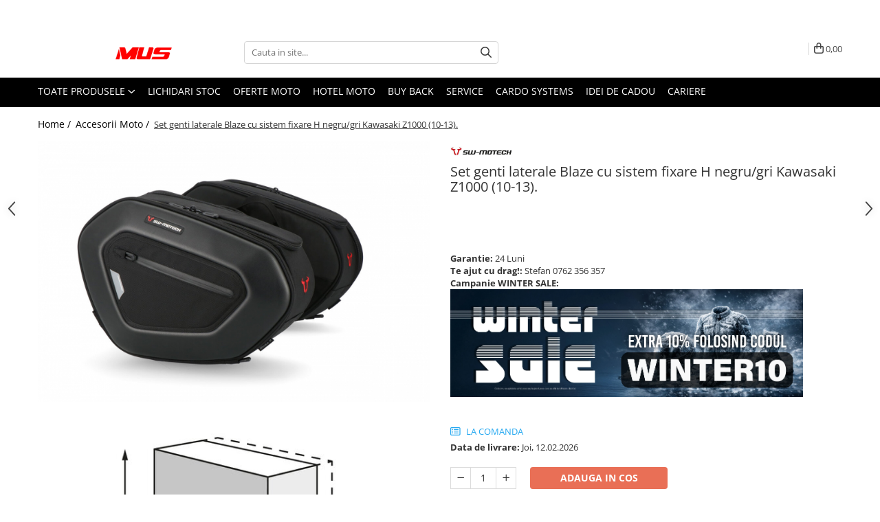

--- FILE ---
content_type: text/html; charset=UTF-8
request_url: https://www.motomus.ro/accesorii/set-genti-laterale-blaze-cu-sistem-fixare-h-negru-gri-kawasaki-z1000-10-13.html
body_size: 46989
content:
<!DOCTYPE html>

<html lang="ro-ro">

	<head>
		<meta charset="UTF-8">

		<script src="https://gomagcdn.ro/themes/fashion/js/lazysizes.min.js?v=10271338-4.247" async=""></script>

		<script>
			function g_js(callbk){typeof callbk === 'function' ? window.addEventListener("DOMContentLoaded", callbk, false) : false;}
		</script>

					<link rel="icon" sizes="48x48" href="https://gomagcdn.ro/domains/motomus.ro/files/favicon/favicon.png">
			<link rel="apple-touch-icon" sizes="180x180" href="https://gomagcdn.ro/domains/motomus.ro/files/favicon/favicon.png">
		
		<style>
			/*body.loading{overflow:hidden;}
			body.loading #wrapper{opacity: 0;visibility: hidden;}
			body #wrapper{opacity: 1;visibility: visible;transition:all .1s ease-out;}*/

			.main-header .main-menu{min-height:43px;}
			.-g-hide{visibility:hidden;opacity:0;}

					</style>
					<link rel="preconnect" href="https://fonts.googleapis.com" >
					<link rel="preconnect" href="https://fonts.gstatic.com" crossorigin>
		
		<link rel="preconnect" href="https://gomagcdn.ro"><link rel="dns-prefetch" href="https://fonts.googleapis.com" /><link rel="dns-prefetch" href="https://fonts.gstatic.com" /><link rel="dns-prefetch" href="https://connect.facebook.net" /><link rel="dns-prefetch" href="https://www.facebook.com" /><link rel="dns-prefetch" href="https://www.googletagmanager.com" />

					<link rel="preload" as="image" href="https://gomagcdn.ro/domains/motomus.ro/files/product/large/set-genti-laterale-blaze-cu-sistem-fixare-h-negru-gri-triumph-speed-triple-s-r-15-1027-394939.jpg"   >
					<link rel="preload" as="style" href="https://fonts.googleapis.com/css2?family=Work+Sans:wght@200;300;400;500;600;700&display=swap" fetchpriority="high" onload="this.onload=null;this.rel='stylesheet'" crossorigin>
		
		<link rel="preload" href="https://gomagcdn.ro/themes/fashion/js/plugins.js?v=10271338-4.247" as="script">

					<link rel="preload" href="https://gomagcdn.ro/domains/motomus.ro/themes/fashion/js/custom.js?1756129426" as="script">
		
					<link rel="preload" href="https://www.motomus.ro/theme/default.js?v=41768546689" as="script">
				
		<link rel="preload" href="https://gomagcdn.ro/themes/fashion/js/dev.js?v=10271338-4.247" as="script">

					<noscript>
				<link rel="stylesheet" href="https://fonts.googleapis.com/css2?family=Work+Sans:wght@200;300;400;500;600;700&display=swap">
			</noscript>
		
					<link rel="stylesheet" href="https://gomagcdn.ro/themes/fashion/css/main-min-v2.css?v=10271338-4.247-1" data-values='{"blockScripts": "1"}'>
		
					<link rel="stylesheet" href="https://www.motomus.ro/theme/default.css?v=41768546689">
		
						<link rel="stylesheet" href="https://gomagcdn.ro/themes/fashion/css/dev-style.css?v=10271338-4.247-1">
		
		
		
		<link rel="alternate" hreflang="x-default" href="https://www.motomus.ro/accesorii/set-genti-laterale-blaze-cu-sistem-fixare-h-negru-gri-kawasaki-z1000-10-13.html">
									<script id="Cookiebot" src="https://consent.cookiebot.com/uc.js" data-cbid="d8d7b88a-0720-48ed-a6d6-e99541bc021e" data-blockingmode="auto" type="text/javascript"></script>					
		<meta name="expires" content="never">
		<meta name="revisit-after" content="1 days">
					<meta name="author" content="Gomag">
				<title>Set genti laterale Blaze cu sistem fixare H negru/gri Kawasaki Z1000 (10-13).</title>


					<meta name="robots" content="index,follow" />
						
		<meta name="description" content="Set genti laterale Blaze cu sistem fixare H negru/gri Kawasaki Z1000 (10-13).">
		<meta class="viewport" name="viewport" content="width=device-width, initial-scale=1.0, user-scalable=no">
							<meta property="og:description" content="Set genti laterale BLAZE    Gentile laterale BLAZE cu brațe de sprijin detașabile impresionează prin aspectul sportiv, greutatea redusă și sistemul inteligent de fixare. Dezvoltate special pentru motociclete sportive, gentile au un efect minim asupra caracteristicilor de conducere. Când călătoriți fără bagaje, brațele de sprijin detașabile pot fi desprinse printr-un pas simplu, lăsând pe motocicleta doar un mic suport discret.  Brațele de sprijin detașabile dezvoltate specific motocicletei, un dispozitiv de fixare puternic cu cârlig și buclă și o centură de siguranță suplimentară cu dispozitiv de fixare cu clic asigură cea mai bună prindere și împiedică gentile să se balanseze sau să se clatine, chiar și la viteze mari.   Veti primi la livrare:      2 x Set genti laterale BLAZE  2 x brate de sprijin BLAZE  2 x Geanta interna impermeabila  1 x Folie de protectie adeziva  Instructiuni pentru montaj  Materiale pentru montaj     Detalii:      Material: 1680D Ballistic Nylon  Color: black / grey  Greutate totala: 2,4 kg / 5.3 lb  Volum 2 x 14-21 litri (gentile sunt expandabile)  "/>
							<meta property="og:image" content="https://gomagcdn.ro/domains/motomus.ro/files/product/large/set-genti-laterale-blaze-cu-sistem-fixare-h-negru-gri-triumph-speed-triple-s-r-15-1027-394939.jpg"/>
															<link rel="canonical" href="https://www.motomus.ro/accesorii/set-genti-laterale-blaze-cu-sistem-fixare-h-negru-gri-kawasaki-z1000-10-13.html" />
			<meta property="og:url" content="https://www.motomus.ro/accesorii/set-genti-laterale-blaze-cu-sistem-fixare-h-negru-gri-kawasaki-z1000-10-13.html"/>
						
		<meta name="distribution" content="Global">
		<meta name="owner" content="www.motomus.ro">
		<meta name="publisher" content="www.motomus.ro">
		<meta name="rating" content="General">
		<meta name="copyright" content="Copyright www.motomus.ro 2026. All rights reserved">
		<link rel="search" href="https://www.motomus.ro/opensearch.ro.xml" type="application/opensearchdescription+xml" title="Cautare"/>

		
							<script src="https://gomagcdn.ro/themes/fashion/js/jquery-2.1.4.min.js"></script>
			<script defer src="https://gomagcdn.ro/themes/fashion/js/jquery.autocomplete.js?v=20181023"></script>
			<script src="https://gomagcdn.ro/themes/fashion/js/gomag.config.js?v=10271338-4.247"></script>
			<script src="https://gomagcdn.ro/themes/fashion/js/gomag.js?v=10271338-4.247"></script>
		
													<!-- Global site tag (gtag.js) - Google Analytics -->
<script async src="https://www.googletagmanager.com/gtag/js?id=G-GWBXWJS1PW"></script>
	<script>
 window.dataLayer = window.dataLayer || [];
  function gtag(){dataLayer.push(arguments);}
    var cookieValue = '';
  var name = 'g_c_consent' + "=";
  var decodedCookie = decodeURIComponent(document.cookie);
  var ca = decodedCookie.split(';');
  for(var i = 0; i <ca.length; i++) {
	var c = ca[i];
	while (c.charAt(0) == ' ') {
	  c = c.substring(1);
	}
	if (c.indexOf(name) == 0) {
	  cookieValue = c.substring(name.length, c.length);
	}
  }



if(cookieValue == ''){
	gtag('consent', 'default', {
	  'ad_storage': 'granted',
	  'ad_user_data': 'granted',
	  'ad_personalization': 'granted',
	  'analytics_storage': 'granted',
	  'personalization_storage': 'granted',
	  'functionality_storage': 'granted',
	  'security_storage': 'granted'
	});
	} else if(cookieValue != '-1'){


			gtag('consent', 'default', {
			'ad_storage': 'granted',
			'ad_user_data': 'granted',
			'ad_personalization': 'granted',
			'analytics_storage': 'granted',
			'personalization_storage': 'granted',
			'functionality_storage': 'granted',
			'security_storage': 'granted'
		});
	} else {
	 gtag('consent', 'default', {
		  'ad_storage': 'denied',
		  'ad_user_data': 'denied',
		  'ad_personalization': 'denied',
		  'analytics_storage': 'denied',
			'personalization_storage': 'denied',
			'functionality_storage': 'denied',
			'security_storage': 'denied'
		});

		 }
</script>
<script>

	
  gtag('js', new Date());

 
$.Gomag.bind('Cookie/Policy/Consent/Denied', function(){
	gtag('consent', 'update', {
		  'ad_storage': 'denied',
		  'ad_user_data': 'denied',
		  'ad_personalization': 'denied',
		  'analytics_storage': 'denied',
			'personalization_storage': 'denied',
			'functionality_storage': 'denied',
			'security_storage': 'denied'
		});
		})
$.Gomag.bind('Cookie/Policy/Consent/Granted', function(){
	gtag('consent', 'update', {
		  'ad_storage': 'granted',
		  'ad_user_data': 'granted',
		  'ad_personalization': 'granted',
		  'analytics_storage': 'granted',
			'personalization_storage': 'granted',
			'functionality_storage': 'granted',
			'security_storage': 'granted'
		});
		})
  gtag('config', 'G-GWBXWJS1PW', {allow_enhanced_conversions: true });
</script>
<script>
	function gaBuildProductVariant(product)
	{
		let _return = '';
		if(product.version != undefined)
		{
			$.each(product.version, function(i, a){
				_return += (_return == '' ? '' : ', ')+a.value;
			})
		}
		return _return;
	}

</script>
<script>
	$.Gomag.bind('Product/Add/To/Cart/After/Listing', function gaProductAddToCartLV4(event, data) {
		if(data.product !== undefined) {
			var gaProduct = false;
			if(typeof(gaProducts) != 'undefined' && gaProducts[data.product.id] != undefined)
			{
				gaProduct = gaProducts[data.product.id];

			}

			if(gaProduct == false)
			{
				gaProduct = {};
				gaProduct.item_id = data.product.sku;
				gaProduct.currency = data.product.currency ? (String(data.product.currency).toLowerCase() == 'lei' ? 'RON' : data.product.currency) : 'RON';
				gaProduct.item_name =  data.product.name ;
				gaProduct.item_variant= gaBuildProductVariant(data.product);
				gaProduct.item_brand = data.product.brand;
				gaProduct.item_category = data.product.category;

			}

			gaProduct.price = parseFloat(data.product.price).toFixed(2);
			gaProduct.quantity = data.product.productQuantity;
			gtag("event", "add_to_cart", {
				currency: gaProduct.currency,
				value: parseFloat(gaProduct.price) * parseFloat(gaProduct.quantity),
				items: [
					gaProduct
				]
			});

		}
	})
	$.Gomag.bind('Product/Add/To/Cart/After/Details', function gaProductAddToCartDV4(event, data){

		if(data.product !== undefined){

			var gaProduct = false;
			if(
				typeof(gaProducts) != 'undefined'
				&&
				gaProducts[data.product.id] != undefined
			)
			{
				var gaProduct = gaProducts[data.product.id];
			}

			if(gaProduct == false)
			{
				gaProduct = {};
				gaProduct.item_id = data.product.sku;
				gaProduct.currency = data.product.currency ? (String(data.product.currency).toLowerCase() == 'lei' ? 'RON' : data.product.currency) : 'RON';
				gaProduct.item_name =  data.product.name ;
				gaProduct.item_variant= gaBuildProductVariant(data.product);
				gaProduct.item_brand = data.product.brand;
				gaProduct.item_category = data.product.category;

			}

			gaProduct.price = parseFloat(data.product.price).toFixed(2);
			gaProduct.quantity = data.product.productQuantity;


			gtag("event", "add_to_cart", {
			  currency: gaProduct.currency,
			  value: parseFloat(gaProduct.price) * parseFloat(gaProduct.quantity),
			  items: [
				gaProduct
			  ]
			});
        }

	})
	 $.Gomag.bind('Product/Remove/From/Cart', function gaProductRemovedFromCartV4(event, data){
		var envData = $.Gomag.getEnvData();
		var products = envData.products;

		if(data.data.product !== undefined && products[data.data.product] !== undefined){


			var dataProduct = products[data.data.product];


			gaProduct = {};
			gaProduct.item_id = dataProduct.sku;

			gaProduct.item_name =   dataProduct.name ;
			gaProduct.currency = dataProduct.currency ? (String(dataProduct.currency).toLowerCase() == 'lei' ? 'RON' : dataProduct.currency) : 'RON';
			gaProduct.item_category = dataProduct.category;
			gaProduct.item_brand = dataProduct.brand;
			gaProduct.price = parseFloat(dataProduct.price).toFixed(2);
			gaProduct.quantity = data.data.quantity;
			gaProduct.item_variant= gaBuildProductVariant(dataProduct);
			gtag("event", "remove_from_cart", {
			  currency: gaProduct.currency,
			  value: parseFloat(gaProduct.price) * parseFloat(gaProduct.quantity),
			  items: [
				gaProduct
			  ]
			});
        }

	});

	 $.Gomag.bind('Cart/Quantity/Update', function gaCartQuantityUpdateV4(event, data){
		var envData = $.Gomag.getEnvData();
		var products = envData.products;
		if(!data.data.finalQuantity || !data.data.initialQuantity)
		{
			return false;
		}
		var dataProduct = products[data.data.product];
		if(dataProduct == undefined)
		{
			return false;
		}

		gaProduct = {};
		gaProduct.item_id = dataProduct.sku;
		gaProduct.currency = dataProduct.currency ? (String(dataProduct.currency).toLowerCase() == 'lei' ? 'RON' : dataProduct.currency) : 'RON';
		gaProduct.item_name =  dataProduct.name ;

		gaProduct.item_category = dataProduct.category;
		gaProduct.item_brand = dataProduct.brand;
		gaProduct.price = parseFloat(dataProduct.price).toFixed(2);
		gaProduct.item_variant= gaBuildProductVariant(dataProduct);
		if(parseFloat(data.data.initialQuantity) < parseFloat(data.data.finalQuantity))
		{
			var quantity = parseFloat(data.data.finalQuantity) - parseFloat(data.data.initialQuantity);
			gaProduct.quantity = quantity;

			gtag("event", "add_to_cart", {
			  currency: gaProduct.currency,
			  value: parseFloat(gaProduct.price) * parseFloat(gaProduct.quantity),
			  items: [
				gaProduct
			  ]
			});
		}
		else if(parseFloat(data.data.initialQuantity) > parseFloat(data.data.finalQuantity))
		{
			var quantity = parseFloat(data.data.initialQuantity) - parseFloat(data.data.finalQuantity);
			gaProduct.quantity = quantity;
			gtag("event", "remove_from_cart", {
			  currency: gaProduct.currency,
			  value: parseFloat(gaProduct.price) * parseFloat(gaProduct.quantity),
			  items: [
				gaProduct
			  ]
			});
		}

	});

</script>
<script>
        (function(d, s, i) {
            var f = d.getElementsByTagName(s)[0], j = d.createElement(s);
            j.async = true;
            j.src = "https://t.themarketer.com/t/j/" + i;
            f.parentNode.insertBefore(j, f);
        })(document, "script", "XXCSTYQE");
    </script><script>
function gmsc(name, value)
{
	if(value != undefined && value)
	{
		var expires = new Date();
		expires.setTime(expires.getTime() + parseInt(3600*24*1000*90));
		document.cookie = encodeURIComponent(name) + "=" + encodeURIComponent(value) + '; expires='+ expires.toUTCString() + "; path=/";
	}
}
let gmqs = window.location.search;
let gmup = new URLSearchParams(gmqs);
gmsc('g_sc', gmup.get('shop_campaign'));
gmsc('shop_utm_campaign', gmup.get('utm_campaign'));
gmsc('shop_utm_medium', gmup.get('utm_medium'));
gmsc('shop_utm_source', gmup.get('utm_source'));
</script><!-- Google Tag Manager -->
    <script>(function(w,d,s,l,i){w[l]=w[l]||[];w[l].push({'gtm.start':
    new Date().getTime(),event:'gtm.js'});var f=d.getElementsByTagName(s)[0],
    j=d.createElement(s),dl=l!='dataLayer'?'&l='+l:'';j.async=true;j.src=
    'https://www.googletagmanager.com/gtm.js?id='+i+dl;f.parentNode.insertBefore(j,f);
    })(window,document,'script','dataLayer','GTM-WGHRS2N');</script>
    <!-- End Google Tag Manager --><script>
window.dataLayer = window.dataLayer || [];
window.gtag = window.gtag || function(){dataLayer.push(arguments);}
</script><!-- Facebook Pixel Code -->
				<script>
				!function(f,b,e,v,n,t,s){if(f.fbq)return;n=f.fbq=function(){n.callMethod?
				n.callMethod.apply(n,arguments):n.queue.push(arguments)};if(!f._fbq)f._fbq=n;
				n.push=n;n.loaded=!0;n.version="2.0";n.queue=[];t=b.createElement(e);t.async=!0;
				t.src=v;s=b.getElementsByTagName(e)[0];s.parentNode.insertBefore(t,s)}(window,
				document,"script","//connect.facebook.net/en_US/fbevents.js");

				fbq("init", "1678504652252874");
				fbq("track", "PageView");</script>
				<!-- End Facebook Pixel Code -->
				<script>
				$.Gomag.bind('User/Ajax/Data/Loaded', function(event, data){
					if(data != undefined && data.data != undefined)
					{
						var eventData = data.data;
						if(eventData.facebookUserData != undefined)
						{
							$('body').append(eventData.facebookUserData);
						}
					}
				})
				</script>
				<meta name="facebook-domain-verification" content="3d030g1z8ykcrklhf5x9tjrplf8vy2" /><meta name="google-site-verification" content="d9vjKVekHMCNnPwG-hsAokBlEb10__NdossJcdkhPJg" />					
		
	</head>

	<body class="" style="">

		<script >
			function _addCss(url, attribute, value, loaded){
				var _s = document.createElement('link');
				_s.rel = 'stylesheet';
				_s.href = url;
				_s.type = 'text/css';
				if(attribute)
				{
					_s.setAttribute(attribute, value)
				}
				if(loaded){
					_s.onload = function(){
						var dom = document.getElementsByTagName('body')[0];
						//dom.classList.remove('loading');
					}
				}
				var _st = document.getElementsByTagName('link')[0];
				_st.parentNode.insertBefore(_s, _st);
			}
			//_addCss('https://fonts.googleapis.com/css2?family=Open+Sans:ital,wght@0,300;0,400;0,600;0,700;1,300;1,400&display=swap');
			_addCss('https://gomagcdn.ro/themes/_fonts/Open-Sans.css');

		</script>
		<script>
				/*setTimeout(
				  function()
				  {
				   document.getElementsByTagName('body')[0].classList.remove('loading');
				  }, 1000);*/
		</script>
							
		
		<div id="wrapper">
			<!-- BLOCK:0ae8783f81f0ec64e30865edc0eb0645 start -->
<div id="_cartSummary" class="hide"></div>

<script >
	$(document).ready(function() {

		$(document).on('keypress', '.-g-input-loader', function(){
			$(this).addClass('-g-input-loading');
		})

		$.Gomag.bind('Product/Add/To/Cart/After', function(eventResponse, properties)
		{
									var data = JSON.parse(properties.data);
			$('.q-cart').html(data.quantity);
			if(parseFloat(data.quantity) > 0)
			{
				$('.q-cart').removeClass('hide');
			}
			else
			{
				$('.q-cart').addClass('hide');
			}
			$('.cartPrice').html(data.subtotal + ' ' + data.currency);
			$('.cartProductCount').html(data.quantity);


		})
		$('#_cartSummary').on('updateCart', function(event, cart) {
			var t = $(this);

			$.get('https://www.motomus.ro/cart-update', {
				cart: cart
			}, function(data) {

				$('.q-cart').html(data.quantity);
				if(parseFloat(data.quantity) > 0)
				{
					$('.q-cart').removeClass('hide');
				}
				else
				{
					$('.q-cart').addClass('hide');
				}
				$('.cartPrice').html(data.subtotal + ' ' + data.currency);
				$('.cartProductCount').html(data.quantity);
			}, 'json');
			window.ga = window.ga || function() {
				(ga.q = ga.q || []).push(arguments)
			};
			ga('send', 'event', 'Buton', 'Click', 'Adauga_Cos');
		});

		if(window.gtag_report_conversion) {
			$(document).on("click", 'li.phone-m', function() {
				var phoneNo = $('li.phone-m').children( "a").attr('href');
				gtag_report_conversion(phoneNo);
			});

		}

	});
</script>


	<div class="cart-dd cart-side _cartShow cart-closed"></div>

<header class="main-header container-bg clearfix" data-block="headerBlock">
	<div class="discount-tape container-h full -g-hide" id="_gomagHellobar">
<style>
.discount-tape{position: relative;width:100%;padding:0;text-align:center;font-size:14px;overflow: hidden;z-index:99;}
.discount-tape a{color: #000000;}
.Gomag-HelloBar{padding:10px;}
@media screen and (max-width: 767px){.discount-tape{font-size:13px;}}
</style>
<div class="Gomag-HelloBar" style="background: #00f7ff;color: #000000;">
	
		WINTER SALE! 🥶 Foloseste codul WINTER10 pentru Extra 10% Discount la comanda ta de accesorii sau echipamente moto 💪 Produsele aflate la lichidare de stoc sunt excluse din campanie
			
	</div>
<div class="clear"></div>
</div>

		
	<div class="top-head-bg container-h full">

		<div class="top-head container-h">
			<div class="row">
				<div class="col-md-3 col-sm-3 col-xs-5 logo-h">
					
	<a href="https://www.motomus.ro" id="logo" data-pageId="2">
		<img src="https://gomagcdn.ro/domains/motomus.ro/files/company/logo-site9184.png" fetchpriority="high" class="img-responsive" alt="" title="" width="200" height="50" style="width:auto;">
	</a>
				</div>
				<div class="col-md-4 col-sm-4 col-xs-7 main search-form-box">
					
<form name="search-form" class="search-form" action="https://www.motomus.ro/produse" id="_searchFormMainHeader">

	<input id="_autocompleteSearchMainHeader" name="c" class="input-placeholder -g-input-loader" type="text" placeholder="Cauta in site..." aria-label="Search"  value="">
	<button id="_doSearch" class="search-button" aria-hidden="true">
		<i class="fa fa-search" aria-hidden="true"></i>
	</button>

				<script >
			$(document).ready(function() {

				$('#_autocompleteSearchMainHeader').autocomplete({
					serviceUrl: 'https://www.motomus.ro/autocomplete',
					minChars: 2,
					deferRequestBy: 700,
					appendTo: '#_searchFormMainHeader',
					width: parseInt($('#_doSearch').offset().left) - parseInt($('#_autocompleteSearchMainHeader').offset().left),
					formatResult: function(suggestion, currentValue) {
						return suggestion.value;
					},
					onSelect: function(suggestion) {
						$(this).val(suggestion.data);
					},
					onSearchComplete: function(suggestion) {
						$(this).removeClass('-g-input-loading');
					}
				});
				$(document).on('click', '#_doSearch', function(e){
					e.preventDefault();
					if($('#_autocompleteSearchMainHeader').val() != '')
					{
						$('#_searchFormMainHeader').submit();
					}
				})
			});
		</script>
	

</form>
				</div>
				<div class="col-md-5 col-sm-5 acount-section">
					
<ul>
	<li class="search-m hide">
		<a href="#" class="-g-no-url" aria-label="Cauta in site..." data-pageId="">
			<i class="fa fa-search search-open" aria-hidden="true"></i>
			<i style="display:none" class="fa fa-times search-close" aria-hidden="true"></i>
		</a>
	</li>
	<li class="-g-user-icon -g-user-icon-empty">
			
	</li>
	
				<li class="wishlist-header hide">
		<a href="https://www.motomus.ro/wishlist" aria-label="Wishlist" data-pageId="28">
			<span class="-g-wishlist-product-count -g-hide"></span>
			<i class="fa fa-heart-o" aria-hidden="true"></i>
			<span class="">Favorite</span>
		</a>
	</li>
	<li class="cart-header-btn cart">
		<a class="cart-drop _showCartHeader" href="https://www.motomus.ro/cos-de-cumparaturi" aria-label="Cos de cumparaturi">
			<span class="q-cart hide">0</span>
			<i class="fa fa-shopping-bag" aria-hidden="true"></i>
			<span class="count cartPrice">0,00
				
			</span>
		</a>
			</li>

	</ul>

	<script>
		$(document).ready(function() {
			//Cart
							$.Gomag.bind('Product/Add/To/Cart/Validate', function(){
					if($('#-g-cart-dropdown').length)
					{
						$('.close-side-cart').click();
						$('#-g-cart-dropdown').remove();
					}
				})
				$(document).on('click', '.cart', function(e){
					e.preventDefault();
					$.Gomag.showCartSummary('div._cartShow');
					if($('.cart-side').length){
						$('.menu-wrapper').addClass('cart_side_opened');
					}
				});
				$(document).on('click', '.close-side-cart', function(){
					$.Gomag.hideCartSummary('div._cartShow');
					$('div._cartShow').removeClass('cart-open');
					if($('.cart-side').length){
						$('.menu-wrapper').removeClass('cart_side_opened');
					}
					$.Gomag.getUserAjaxData();
				});
						$(document).on('click', '.dropdown-toggle', function() {
				window.location = $(this).attr('href');
			})
		})
	</script>

				</div>
			</div>
		</div>
	</div>


<div id="navigation">
	<nav id="main-menu" class="main-menu container-h full clearfix">
		<a href="#" class="menu-trg -g-no-url" title="Produse">
			<span>&nbsp;</span>
		</a>
		
<div class="container-h nav-menu-hh clearfix">

	<!-- BASE MENU -->
	<ul class="
			nav-menu base-menu
			
			
		">

		<li class="all-product-button menu-drop">
			<a class="" href="#mm-2">Toate Produsele <i class="fa fa-angle-down"></i></a>
			<div class="menu-dd">
				

	<ul class="FH">
			
		<li class="ifDrop __GomagMM ">
							<a
					href="https://www.motomus.ro/echipamente-dama"
					class="  "
					rel="  "
					
					title="Echipamente Dama"
					data-Gomag=''
					data-block-name="mainMenuD0"
					data-pageId= "566"
					data-block="mainMenuD">
											<span class="list">Echipamente Dama</span>
						<i class="fa fa-angle-right"></i>
				</a>

										<ul class="drop-list clearfix w100">
															<li class="image">
																	</li>
																																						<li class="fl">
										<div class="col">
											<p class="title">
												<a
												href="https://www.motomus.ro/airbag-moto-dama"
												class="title    "
												rel="  "
												
												title="Airbag Moto Dama"
												data-Gomag=''
												data-block-name="mainMenuD1"
												data-block="mainMenuD"
												data-pageId= "80"
												>
																										Airbag Moto Dama
												</a>
											</p>
																						
										</div>
									</li>
																																<li class="fl">
										<div class="col">
											<p class="title">
												<a
												href="https://www.motomus.ro/geci-moto-dama"
												class="title    "
												rel="  "
												
												title="Geci Moto Dama"
												data-Gomag=''
												data-block-name="mainMenuD1"
												data-block="mainMenuD"
												data-pageId= "80"
												>
																										Geci Moto Dama
												</a>
											</p>
																						
										</div>
									</li>
																																<li class="fl">
										<div class="col">
											<p class="title">
												<a
												href="https://www.motomus.ro/pantaloni-moto-dama"
												class="title    "
												rel="  "
												
												title="Pantaloni Moto Dama"
												data-Gomag=''
												data-block-name="mainMenuD1"
												data-block="mainMenuD"
												data-pageId= "80"
												>
																										Pantaloni Moto Dama
												</a>
											</p>
																						
										</div>
									</li>
																																<li class="fl">
										<div class="col">
											<p class="title">
												<a
												href="https://www.motomus.ro/cizme-moto-dama"
												class="title    "
												rel="  "
												
												title="Cizme Moto Dama"
												data-Gomag=''
												data-block-name="mainMenuD1"
												data-block="mainMenuD"
												data-pageId= "80"
												>
																										Cizme Moto Dama
												</a>
											</p>
																						
										</div>
									</li>
																																<li class="fl">
										<div class="col">
											<p class="title">
												<a
												href="https://www.motomus.ro/ghete-moto-dama"
												class="title    "
												rel="  "
												
												title="Ghete Moto Dama"
												data-Gomag=''
												data-block-name="mainMenuD1"
												data-block="mainMenuD"
												data-pageId= "80"
												>
																										Ghete Moto Dama
												</a>
											</p>
																						
										</div>
									</li>
																																<li class="fl">
										<div class="col">
											<p class="title">
												<a
												href="https://www.motomus.ro/manusi-moto-dama"
												class="title    "
												rel="  "
												
												title="Mănuși Moto Dama"
												data-Gomag=''
												data-block-name="mainMenuD1"
												data-block="mainMenuD"
												data-pageId= "80"
												>
																										Mănuși Moto Dama
												</a>
											</p>
																						
										</div>
									</li>
																																<li class="fl">
										<div class="col">
											<p class="title">
												<a
												href="https://www.motomus.ro/combinezon-moto-dama"
												class="title    "
												rel="  "
												
												title="Combinezon Moto Dama"
												data-Gomag=''
												data-block-name="mainMenuD1"
												data-block="mainMenuD"
												data-pageId= "80"
												>
																										Combinezon Moto Dama
												</a>
											</p>
																						
										</div>
									</li>
																																<li class="fl">
										<div class="col">
											<p class="title">
												<a
												href="https://www.motomus.ro/echipamente-de-ploaie-dama"
												class="title    "
												rel="  "
												
												title="Echipamente De Ploaie Dama"
												data-Gomag=''
												data-block-name="mainMenuD1"
												data-block="mainMenuD"
												data-pageId= "80"
												>
																										Echipamente De Ploaie Dama
												</a>
											</p>
																						
										</div>
									</li>
																																<li class="fl">
										<div class="col">
											<p class="title">
												<a
												href="https://www.motomus.ro/protetii-moto-dama"
												class="title    "
												rel="  "
												
												title="Protecții Moto Dama"
												data-Gomag=''
												data-block-name="mainMenuD1"
												data-block="mainMenuD"
												data-pageId= "80"
												>
																										Protecții Moto Dama
												</a>
											</p>
																						
										</div>
									</li>
																																<li class="fl">
										<div class="col">
											<p class="title">
												<a
												href="https://www.motomus.ro/haine-tehnice-dama"
												class="title    "
												rel="  "
												
												title="Haine Tehnice Dama"
												data-Gomag=''
												data-block-name="mainMenuD1"
												data-block="mainMenuD"
												data-pageId= "80"
												>
																										Haine Tehnice Dama
												</a>
											</p>
																						
										</div>
									</li>
																																<li class="fl">
										<div class="col">
											<p class="title">
												<a
												href="https://www.motomus.ro/haine-casual-dama"
												class="title    "
												rel="  "
												
												title="Haine Casual Dama"
												data-Gomag=''
												data-block-name="mainMenuD1"
												data-block="mainMenuD"
												data-pageId= "80"
												>
																										Haine Casual Dama
												</a>
											</p>
																																															<a
														href="https://www.motomus.ro/tricouri-dama"
														rel="  "
														
														title="Tricouri Dama"
														class="    "
														data-Gomag=''
														data-block-name="mainMenuD2"
														data-block="mainMenuD"
														data-pageId="566"
													>
																												<i class="fa fa-angle-right"></i>
														<span>Tricouri Dama</span>
													</a>
																									<a
														href="https://www.motomus.ro/hanorace-dama"
														rel="  "
														
														title="Hanorace Dama"
														class="    "
														data-Gomag=''
														data-block-name="mainMenuD2"
														data-block="mainMenuD"
														data-pageId="566"
													>
																												<i class="fa fa-angle-right"></i>
														<span>Hanorace Dama</span>
													</a>
																									<a
														href="https://www.motomus.ro/sosete-dama"
														rel="  "
														
														title="Sosete Dama"
														class="    "
														data-Gomag=''
														data-block-name="mainMenuD2"
														data-block="mainMenuD"
														data-pageId="566"
													>
																												<i class="fa fa-angle-right"></i>
														<span>Sosete Dama</span>
													</a>
																							
										</div>
									</li>
																													</ul>
									
		</li>
		
		<li class="ifDrop __GomagMM ">
							<a
					href="https://www.motomus.ro/echipamente"
					class="  "
					rel="  "
					
					title="Echipamente Barbati"
					data-Gomag=''
					data-block-name="mainMenuD0"
					data-pageId= "19"
					data-block="mainMenuD">
											<span class="list">Echipamente Barbati</span>
						<i class="fa fa-angle-right"></i>
				</a>

										<ul class="drop-list clearfix w100">
															<li class="image">
																	</li>
																																						<li class="fl">
										<div class="col">
											<p class="title">
												<a
												href="https://www.motomus.ro/airbag-moto"
												class="title    "
												rel="  "
												
												title="Airbag Moto"
												data-Gomag='{"image":"https:\/\/gomagcdn.ro\/domains\/motomus.ro\/files\/category\/original\/smart-jacket-lady-black-fluo-yellow-marime-l-28943-1077161176.png"}'
												data-block-name="mainMenuD1"
												data-block="mainMenuD"
												data-pageId= "80"
												>
																										Airbag Moto
												</a>
											</p>
																						
										</div>
									</li>
																																<li class="fl">
										<div class="col">
											<p class="title">
												<a
												href="https://www.motomus.ro/geaca"
												class="title    "
												rel="  "
												
												title="Geci Moto pentru Bărbați"
												data-Gomag='{"image":"https:\/\/gomagcdn.ro\/domains\/motomus.ro\/files\/category\/original\/201654593-03-9010.jpg"}'
												data-block-name="mainMenuD1"
												data-block="mainMenuD"
												data-pageId= "80"
												>
																										Geci Moto pentru Bărbați
												</a>
											</p>
																						
										</div>
									</li>
																																<li class="fl">
										<div class="col">
											<p class="title">
												<a
												href="https://www.motomus.ro/pantaloni"
												class="title    "
												rel="  "
												
												title="Pantaloni Moto"
												data-Gomag='{"image":"https:\/\/gomagcdn.ro\/domains\/motomus.ro\/files\/category\/original\/201553705-04-294.jpg"}'
												data-block-name="mainMenuD1"
												data-block="mainMenuD"
												data-pageId= "80"
												>
																										Pantaloni Moto
												</a>
											</p>
																						
										</div>
									</li>
																																<li class="fl">
										<div class="col">
											<p class="title">
												<a
												href="https://www.motomus.ro/manusi"
												class="title    "
												rel="  "
												
												title="Mănuși Moto"
												data-Gomag='{"image":"https:\/\/gomagcdn.ro\/domains\/motomus.ro\/files\/category\/original\/201815851-01-2079.jpg"}'
												data-block-name="mainMenuD1"
												data-block="mainMenuD"
												data-pageId= "80"
												>
																										Mănuși Moto
												</a>
											</p>
																						
										</div>
									</li>
																																<li class="fl">
										<div class="col">
											<p class="title">
												<a
												href="https://www.motomus.ro/combinezon"
												class="title    "
												rel="  "
												
												title="Combinezon"
												data-Gomag='{"image":"https:\/\/gomagcdn.ro\/domains\/motomus.ro\/files\/category\/original\/201513447-01-3506.jpg"}'
												data-block-name="mainMenuD1"
												data-block="mainMenuD"
												data-pageId= "80"
												>
																										Combinezon
												</a>
											</p>
																						
										</div>
									</li>
																																<li class="fl">
										<div class="col">
											<p class="title">
												<a
												href="https://www.motomus.ro/cizme"
												class="title    "
												rel="  "
												
												title="Cizme Moto"
												data-Gomag='{"image":"https:\/\/gomagcdn.ro\/domains\/motomus.ro\/files\/category\/original\/201775189_f_30638-9455.jpg"}'
												data-block-name="mainMenuD1"
												data-block="mainMenuD"
												data-pageId= "80"
												>
																										Cizme Moto
												</a>
											</p>
																						
										</div>
									</li>
																																<li class="fl">
										<div class="col">
											<p class="title">
												<a
												href="https://www.motomus.ro/ghete"
												class="title    "
												rel="  "
												
												title="Ghete Moto"
												data-Gomag='{"image":"https:\/\/gomagcdn.ro\/domains\/motomus.ro\/files\/category\/original\/201775178604_f_30577-9487.jpg"}'
												data-block-name="mainMenuD1"
												data-block="mainMenuD"
												data-pageId= "80"
												>
																										Ghete Moto
												</a>
											</p>
																						
										</div>
									</li>
																																<li class="fl">
										<div class="col">
											<p class="title">
												<a
												href="https://www.motomus.ro/echipamente-de-ploaie"
												class="title    "
												rel="  "
												
												title="Echipamente De Ploaie"
												data-Gomag='{"image":"https:\/\/gomagcdn.ro\/domains\/motomus.ro\/files\/category\/original\/76980467-c576-4d73-a1d4-ab2a166e62e4-1155.png"}'
												data-block-name="mainMenuD1"
												data-block="mainMenuD"
												data-pageId= "80"
												>
																										Echipamente De Ploaie
												</a>
											</p>
																						
										</div>
									</li>
																																<li class="fl">
										<div class="col">
											<p class="title">
												<a
												href="https://www.motomus.ro/protectii-echipament-moto"
												class="title    "
												rel="  "
												
												title="Protecții Moto"
												data-Gomag='{"image":"https:\/\/gomagcdn.ro\/domains\/motomus.ro\/files\/category\/original\/201876120-1485.jpg"}'
												data-block-name="mainMenuD1"
												data-block="mainMenuD"
												data-pageId= "80"
												>
																										Protecții Moto
												</a>
											</p>
																						
										</div>
									</li>
																																<li class="fl">
										<div class="col">
											<p class="title">
												<a
												href="https://www.motomus.ro/haine-tehnice"
												class="title    "
												rel="  "
												
												title="Haine Tehnice pentru Motocicliști"
												data-Gomag='{"image":"https:\/\/gomagcdn.ro\/domains\/motomus.ro\/files\/category\/original\/201996221001_f_27719-4452.jpg"}'
												data-block-name="mainMenuD1"
												data-block="mainMenuD"
												data-pageId= "80"
												>
																										Haine Tehnice pentru Motocicliști
												</a>
											</p>
																						
										</div>
									</li>
																																<li class="fl">
										<div class="col">
											<p class="title">
												<a
												href="https://www.motomus.ro/haine-casual"
												class="title    "
												rel="  "
												
												title="Haine Casual"
												data-Gomag='{"image":"https:\/\/gomagcdn.ro\/domains\/motomus.ro\/files\/category\/original\/201896762019_f_32348-5852.jpg"}'
												data-block-name="mainMenuD1"
												data-block="mainMenuD"
												data-pageId= "80"
												>
																										Haine Casual
												</a>
											</p>
																																															<a
														href="https://www.motomus.ro/sosete"
														rel="  "
														
														title="Sosete"
														class="    "
														data-Gomag='{"image":"https:\/\/gomagcdn.ro\/domains\/motomus.ro\/files\/category\/original\/201915954606_f-6987.jpg"}'
														data-block-name="mainMenuD2"
														data-block="mainMenuD"
														data-pageId="19"
													>
																												<i class="fa fa-angle-right"></i>
														<span>Sosete</span>
													</a>
																									<a
														href="https://www.motomus.ro/hanorace"
														rel="  "
														
														title="Hanorace"
														class="    "
														data-Gomag='{"image":"https:\/\/gomagcdn.ro\/domains\/motomus.ro\/files\/category\/original\/hoody-benelli-8297519767.jpg"}'
														data-block-name="mainMenuD2"
														data-block="mainMenuD"
														data-pageId="19"
													>
																												<i class="fa fa-angle-right"></i>
														<span>Hanorace</span>
													</a>
																									<a
														href="https://www.motomus.ro/tricouri"
														rel="  "
														
														title="Tricouri"
														class="    "
														data-Gomag='{"image":"https:\/\/gomagcdn.ro\/domains\/motomus.ro\/files\/category\/original\/tricou-triumph-cartmel-8218067162.webp"}'
														data-block-name="mainMenuD2"
														data-block="mainMenuD"
														data-pageId="19"
													>
																												<i class="fa fa-angle-right"></i>
														<span>Tricouri</span>
													</a>
																									<a
														href="https://www.motomus.ro/bandane"
														rel="  "
														
														title="Bandane"
														class="    "
														data-Gomag='{"image":"https:\/\/gomagcdn.ro\/domains\/motomus.ro\/files\/category\/original\/bandana-universala-richa-vice-7162689631.webp"}'
														data-block-name="mainMenuD2"
														data-block="mainMenuD"
														data-pageId="19"
													>
																												<i class="fa fa-angle-right"></i>
														<span>Bandane</span>
													</a>
																									<a
														href="https://www.motomus.ro/vesta-moto"
														rel="  "
														
														title="Vesta Moto"
														class="    "
														data-Gomag='{"image":"https:\/\/gomagcdn.ro\/domains\/motomus.ro\/files\/category\/original\/vest01-4837.jpg"}'
														data-block-name="mainMenuD2"
														data-block="mainMenuD"
														data-pageId="19"
													>
																												<i class="fa fa-angle-right"></i>
														<span>Vesta Moto</span>
													</a>
																									<a
														href="https://www.motomus.ro/sepci"
														rel="  "
														
														title="Sepci"
														class="    "
														data-Gomag='{"image":"https:\/\/gomagcdn.ro\/domains\/motomus.ro\/files\/category\/original\/201990004003_f_32676-2967.jpg"}'
														data-block-name="mainMenuD2"
														data-block="mainMenuD"
														data-pageId="19"
													>
																												<i class="fa fa-angle-right"></i>
														<span>Sepci</span>
													</a>
																							
										</div>
									</li>
																																<li class="fl">
										<div class="col">
											<p class="title">
												<a
												href="https://www.motomus.ro/echipament-moto-offroad"
												class="title    "
												rel="  "
												
												title="Cross Enduro"
												data-Gomag=''
												data-block-name="mainMenuD1"
												data-block="mainMenuD"
												data-pageId= "189"
												>
																										Cross Enduro
												</a>
											</p>
																																															<a
														href="https://www.motomus.ro/off-road"
														rel="  "
														
														title="Casti Cross Enduro"
														class="    "
														data-Gomag=''
														data-block-name="mainMenuD2"
														data-block="mainMenuD"
														data-pageId=""
													>
																												<i class="fa fa-angle-right"></i>
														<span>Casti Cross Enduro</span>
													</a>
																									<a
														href="https://www.motomus.ro/tricou-off-road"
														rel="  "
														
														title="Tricouri Cross Enduro"
														class="    "
														data-Gomag=''
														data-block-name="mainMenuD2"
														data-block="mainMenuD"
														data-pageId=""
													>
																												<i class="fa fa-angle-right"></i>
														<span>Tricouri Cross Enduro</span>
													</a>
																									<a
														href="https://www.motomus.ro/manusi-off-road"
														rel="  "
														
														title="Manusi Cross Enduro"
														class="    "
														data-Gomag=''
														data-block-name="mainMenuD2"
														data-block="mainMenuD"
														data-pageId=""
													>
																												<i class="fa fa-angle-right"></i>
														<span>Manusi Cross Enduro</span>
													</a>
																									<a
														href="https://www.motomus.ro/geaca-off-road"
														rel="  "
														
														title="Geaca Cross Enduro"
														class="    "
														data-Gomag=''
														data-block-name="mainMenuD2"
														data-block="mainMenuD"
														data-pageId=""
													>
																												<i class="fa fa-angle-right"></i>
														<span>Geaca Cross Enduro</span>
													</a>
																									<a
														href="https://www.motomus.ro/pantaloni-off-road"
														rel="  "
														
														title="Pantaloni Cross Enduro"
														class="    "
														data-Gomag=''
														data-block-name="mainMenuD2"
														data-block="mainMenuD"
														data-pageId=""
													>
																												<i class="fa fa-angle-right"></i>
														<span>Pantaloni Cross Enduro</span>
													</a>
																									<a
														href="https://www.motomus.ro/cizme-off-road"
														rel="  "
														
														title="Cizme Cross Enduro"
														class="    "
														data-Gomag=''
														data-block-name="mainMenuD2"
														data-block="mainMenuD"
														data-pageId=""
													>
																												<i class="fa fa-angle-right"></i>
														<span>Cizme Cross Enduro</span>
													</a>
																							
										</div>
									</li>
																													</ul>
									
		</li>
		
		<li class="ifDrop __GomagMM ">
							<a
					href="https://www.motomus.ro/casti"
					class="  "
					rel="  "
					
					title="Casti Moto"
					data-Gomag='{"image":"https:\/\/gomagcdn.ro\/domains\/motomus.ro\/files\/category\/original\/1206105_-985.jpg"}'
					data-block-name="mainMenuD0"
					data-pageId= "23"
					data-block="mainMenuD">
											<span class="list">Casti Moto</span>
						<i class="fa fa-angle-right"></i>
				</a>

										<ul class="drop-list clearfix w100">
															<li class="image">
																	</li>
																																						<li class="fl">
										<div class="col">
											<p class="title">
												<a
												href="https://www.motomus.ro/piese-de-schimb-sisteme-de-comunicare"
												class="title    "
												rel="  "
												
												title="Piese de schimb sisteme de comunicare"
												data-Gomag=''
												data-block-name="mainMenuD1"
												data-block="mainMenuD"
												data-pageId= "80"
												>
																										Piese de schimb sisteme de comunicare
												</a>
											</p>
																						
										</div>
									</li>
																																<li class="fl">
										<div class="col">
											<p class="title">
												<a
												href="https://www.motomus.ro/sisteme-de-comunicare-moto"
												class="title    "
												rel="  "
												
												title="Sisteme de Comunicare Moto"
												data-Gomag=''
												data-block-name="mainMenuD1"
												data-block="mainMenuD"
												data-pageId= "80"
												>
																										Sisteme de Comunicare Moto
												</a>
											</p>
																						
										</div>
									</li>
																																<li class="fl">
										<div class="col">
											<p class="title">
												<a
												href="https://www.motomus.ro/sisteme-de-comunicare-orv"
												class="title    "
												rel="  "
												
												title="Sisteme de comunicare ORV"
												data-Gomag=''
												data-block-name="mainMenuD1"
												data-block="mainMenuD"
												data-pageId= "80"
												>
																										Sisteme de comunicare ORV
												</a>
											</p>
																						
										</div>
									</li>
																																<li class="fl">
										<div class="col">
											<p class="title">
												<a
												href="https://www.motomus.ro/sisteme-de-comunicare-outdoor"
												class="title    "
												rel="  "
												
												title="Sisteme de comunicare Outdoor"
												data-Gomag=''
												data-block-name="mainMenuD1"
												data-block="mainMenuD"
												data-pageId= "80"
												>
																										Sisteme de comunicare Outdoor
												</a>
											</p>
																						
										</div>
									</li>
																																<li class="fl">
										<div class="col">
											<p class="title">
												<a
												href="https://www.motomus.ro/accesorii-sisteme-de-comunicare"
												class="title    "
												rel="  "
												
												title="Accesorii sisteme de comunicare"
												data-Gomag=''
												data-block-name="mainMenuD1"
												data-block="mainMenuD"
												data-pageId= "80"
												>
																										Accesorii sisteme de comunicare
												</a>
											</p>
																						
										</div>
									</li>
																																<li class="fl">
										<div class="col">
											<p class="title">
												<a
												href="https://www.motomus.ro/integrale"
												class="title    "
												rel="  "
												
												title="Integrale"
												data-Gomag='{"image":"https:\/\/gomagcdn.ro\/domains\/motomus.ro\/files\/category\/original\/1103011_-445.jpg"}'
												data-block-name="mainMenuD1"
												data-block="mainMenuD"
												data-pageId= "24"
												>
																										Integrale
												</a>
											</p>
																						
										</div>
									</li>
																																<li class="fl">
										<div class="col">
											<p class="title">
												<a
												href="https://www.motomus.ro/flip-up"
												class="title    "
												rel="  "
												
												title="Flip-Up"
												data-Gomag='{"image":"https:\/\/gomagcdn.ro\/domains\/motomus.ro\/files\/category\/original\/92-211-174-02-2405.jpg"}'
												data-block-name="mainMenuD1"
												data-block="mainMenuD"
												data-pageId= "69"
												>
																										Flip-Up
												</a>
											</p>
																						
										</div>
									</li>
																																<li class="fl">
										<div class="col">
											<p class="title">
												<a
												href="https://www.motomus.ro/scootere"
												class="title    "
												rel="  "
												
												title="Adventure"
												data-Gomag=''
												data-block-name="mainMenuD1"
												data-block="mainMenuD"
												data-pageId= "1"
												>
																										Adventure
												</a>
											</p>
																						
										</div>
									</li>
																																<li class="fl">
										<div class="col">
											<p class="title">
												<a
												href="https://www.motomus.ro/open-face"
												class="title    "
												rel="  "
												
												title="Open-Face"
												data-Gomag='{"image":"https:\/\/gomagcdn.ro\/domains\/motomus.ro\/files\/category\/original\/1307001_-4708.jpg"}'
												data-block-name="mainMenuD1"
												data-block="mainMenuD"
												data-pageId= "74"
												>
																										Open-Face
												</a>
											</p>
																						
										</div>
									</li>
																																<li class="fl">
										<div class="col">
											<p class="title">
												<a
												href="https://www.motomus.ro/jet"
												class="title    "
												rel="  "
												
												title="Jet"
												data-Gomag='{"image":"https:\/\/gomagcdn.ro\/domains\/motomus.ro\/files\/category\/original\/5c4fb323-5f74-4393-af7f-84693c8c7be2_24948-4973.png"}'
												data-block-name="mainMenuD1"
												data-block="mainMenuD"
												data-pageId= "71"
												>
																										Jet
												</a>
											</p>
																						
										</div>
									</li>
																																<li class="fl">
										<div class="col">
											<p class="title">
												<a
												href="https://www.motomus.ro/legends"
												class="title    "
												rel="  "
												
												title="Legends"
												data-Gomag='{"image":"https:\/\/gomagcdn.ro\/domains\/motomus.ro\/files\/category\/original\/1409100_-2675.jpg"}'
												data-block-name="mainMenuD1"
												data-block="mainMenuD"
												data-pageId= "96"
												>
																										Legends
												</a>
											</p>
																						
										</div>
									</li>
																																<li class="fl">
										<div class="col">
											<p class="title">
												<a
												href="https://www.motomus.ro/viziere"
												class="title    "
												rel="  "
												
												title="Viziere"
												data-Gomag='{"image":"https:\/\/gomagcdn.ro\/domains\/motomus.ro\/files\/category\/original\/1721-005-1_-4533.jpg"}'
												data-block-name="mainMenuD1"
												data-block="mainMenuD"
												data-pageId= "98"
												>
																										Viziere
												</a>
											</p>
																						
										</div>
									</li>
																																<li class="fl">
										<div class="col">
											<p class="title">
												<a
												href="https://www.motomus.ro/pinlock"
												class="title    "
												rel="  "
												
												title="Pinlock"
												data-Gomag='{"image":"https:\/\/gomagcdn.ro\/domains\/motomus.ro\/files\/category\/original\/shoei-pinlock-evo-cw-1-cwr-1-cns-1-cns-3-15367-2850626138.jpg"}'
												data-block-name="mainMenuD1"
												data-block="mainMenuD"
												data-pageId= "291"
												>
																										Pinlock
												</a>
											</p>
																						
										</div>
									</li>
																																<li class="fl">
										<div class="col">
											<p class="title">
												<a
												href="https://www.motomus.ro/cagule"
												class="title    "
												rel="  "
												
												title="Cagule"
												data-Gomag='{"image":"https:\/\/gomagcdn.ro\/domains\/motomus.ro\/files\/category\/original\/rc_8ba100-2506.jpg"}'
												data-block-name="mainMenuD1"
												data-block="mainMenuD"
												data-pageId= "28"
												>
																										Cagule
												</a>
											</p>
																						
										</div>
									</li>
																													</ul>
									
		</li>
		
		<li class="ifDrop __GomagMM ">
							<a
					href="https://www.motomus.ro/accesorii"
					class="  "
					rel="  "
					
					title="Accesorii Moto"
					data-Gomag=''
					data-block-name="mainMenuD0"
					data-pageId= "7"
					data-block="mainMenuD">
											<span class="list">Accesorii Moto</span>
						<i class="fa fa-angle-right"></i>
				</a>

										<ul class="drop-list clearfix w100">
															<li class="image">
																	</li>
																																						<li class="fl">
										<div class="col">
											<p class="title">
												<a
												href="https://www.motomus.ro/accesorii-gadgeturi-moto"
												class="title    "
												rel="  "
												
												title="Accesorii-Gadgeturi"
												data-Gomag=''
												data-block-name="mainMenuD1"
												data-block="mainMenuD"
												data-pageId= "80"
												>
																										Accesorii-Gadgeturi
												</a>
											</p>
																																															<a
														href="https://www.motomus.ro/smart-bar"
														rel="  "
														
														title="Smart Bar"
														class="    "
														data-Gomag=''
														data-block-name="mainMenuD2"
														data-block="mainMenuD"
														data-pageId="7"
													>
																												<i class="fa fa-angle-right"></i>
														<span>Smart Bar</span>
													</a>
																									<a
														href="https://www.motomus.ro/huse-de-protectie"
														rel="  "
														
														title="Huse de Protecție"
														class="    "
														data-Gomag=''
														data-block-name="mainMenuD2"
														data-block="mainMenuD"
														data-pageId="7"
													>
																												<i class="fa fa-angle-right"></i>
														<span>Huse de Protecție</span>
													</a>
																									<a
														href="https://www.motomus.ro/suport-telefon-moto"
														rel="  "
														
														title="Suport Telefon pentru Motocicletă"
														class="    "
														data-Gomag=''
														data-block-name="mainMenuD2"
														data-block="mainMenuD"
														data-pageId="7"
													>
																												<i class="fa fa-angle-right"></i>
														<span>Suport Telefon pentru Motocicletă</span>
													</a>
																									<a
														href="https://www.motomus.ro/prize-si-incarcatoare-moto"
														rel="  "
														
														title="Prize și Încărcătoare pentru Moto"
														class="    "
														data-Gomag=''
														data-block-name="mainMenuD2"
														data-block="mainMenuD"
														data-pageId="7"
													>
																												<i class="fa fa-angle-right"></i>
														<span>Prize și Încărcătoare pentru Moto</span>
													</a>
																									<a
														href="https://www.motomus.ro/accesorii-suport-telefon-moto"
														rel="  "
														
														title="Accesorii Suport Telefon Moto"
														class="    "
														data-Gomag=''
														data-block-name="mainMenuD2"
														data-block="mainMenuD"
														data-pageId="7"
													>
																												<i class="fa fa-angle-right"></i>
														<span>Accesorii Suport Telefon Moto</span>
													</a>
																									<a
														href="https://www.motomus.ro/camera-filmat"
														rel="  "
														
														title="Camera Filmat"
														class="    "
														data-Gomag=''
														data-block-name="mainMenuD2"
														data-block="mainMenuD"
														data-pageId="7"
													>
																												<i class="fa fa-angle-right"></i>
														<span>Camera Filmat</span>
													</a>
																							
										</div>
									</li>
																																<li class="fl">
										<div class="col">
											<p class="title">
												<a
												href="https://www.motomus.ro/protectii-motocicleta"
												class="title    "
												rel="  "
												
												title="Protecții Moto"
												data-Gomag=''
												data-block-name="mainMenuD1"
												data-block="mainMenuD"
												data-pageId= "80"
												>
																										Protecții Moto
												</a>
											</p>
																																															<a
														href="https://www.motomus.ro/crash-bar-moto"
														rel="  "
														
														title="Crash Bar"
														class="    "
														data-Gomag=''
														data-block-name="mainMenuD2"
														data-block="mainMenuD"
														data-pageId="7"
													>
																												<i class="fa fa-angle-right"></i>
														<span>Crash Bar</span>
													</a>
																									<a
														href="https://www.motomus.ro/protectii-maini-motocicleta"
														rel="  "
														
														title="Protectii Maini"
														class="    "
														data-Gomag=''
														data-block-name="mainMenuD2"
														data-block="mainMenuD"
														data-pageId="7"
													>
																												<i class="fa fa-angle-right"></i>
														<span>Protectii Maini</span>
													</a>
																									<a
														href="https://www.motomus.ro/protectii-diverse-moto"
														rel="  "
														
														title="Protecții Diverse"
														class="    "
														data-Gomag=''
														data-block-name="mainMenuD2"
														data-block="mainMenuD"
														data-pageId="7"
													>
																												<i class="fa fa-angle-right"></i>
														<span>Protecții Diverse</span>
													</a>
																									<a
														href="https://www.motomus.ro/termoscut-moto"
														rel="  "
														
														title="Termoscut"
														class="    "
														data-Gomag=''
														data-block-name="mainMenuD2"
														data-block="mainMenuD"
														data-pageId="7"
													>
																												<i class="fa fa-angle-right"></i>
														<span>Termoscut</span>
													</a>
																									<a
														href="https://www.motomus.ro/crash-pad-moto"
														rel="  "
														
														title="Crash Pad"
														class="    "
														data-Gomag=''
														data-block-name="mainMenuD2"
														data-block="mainMenuD"
														data-pageId="7"
													>
																												<i class="fa fa-angle-right"></i>
														<span>Crash Pad</span>
													</a>
																									<a
														href="https://www.motomus.ro/scut-motor-motocicleta"
														rel="  "
														
														title="Scut Motor"
														class="    "
														data-Gomag=''
														data-block-name="mainMenuD2"
														data-block="mainMenuD"
														data-pageId="7"
													>
																												<i class="fa fa-angle-right"></i>
														<span>Scut Motor</span>
													</a>
																									<a
														href="https://www.motomus.ro/grila-radiator-moto"
														rel="  "
														
														title="Grila Radiator"
														class="    "
														data-Gomag=''
														data-block-name="mainMenuD2"
														data-block="mainMenuD"
														data-pageId="7"
													>
																												<i class="fa fa-angle-right"></i>
														<span>Grila Radiator</span>
													</a>
																									<a
														href="https://www.motomus.ro/set-protectii-adventure-moto"
														rel="  "
														
														title="Set Protectii Adventure"
														class="    "
														data-Gomag=''
														data-block-name="mainMenuD2"
														data-block="mainMenuD"
														data-pageId="7"
													>
																												<i class="fa fa-angle-right"></i>
														<span>Set Protectii Adventure</span>
													</a>
																									<a
														href="https://www.motomus.ro/antifurt-moto"
														rel="  "
														
														title="Antifurt Moto"
														class="    "
														data-Gomag=''
														data-block-name="mainMenuD2"
														data-block="mainMenuD"
														data-pageId="7"
													>
																												<i class="fa fa-angle-right"></i>
														<span>Antifurt Moto</span>
													</a>
																									<a
														href="https://www.motomus.ro/huse-moto-atv"
														rel="  "
														
														title="Huse Moto-ATV"
														class="    "
														data-Gomag=''
														data-block-name="mainMenuD2"
														data-block="mainMenuD"
														data-pageId="7"
													>
																												<i class="fa fa-angle-right"></i>
														<span>Huse Moto-ATV</span>
													</a>
																							
										</div>
									</li>
																																<li class="fl">
										<div class="col">
											<p class="title">
												<a
												href="https://www.motomus.ro/proiectoare-lumini-moto"
												class="title    "
												rel="  "
												
												title="Proiectoare-Lumini"
												data-Gomag=''
												data-block-name="mainMenuD1"
												data-block="mainMenuD"
												data-pageId= "80"
												>
																										Proiectoare-Lumini
												</a>
											</p>
																																															<a
														href="https://www.motomus.ro/proiectoare-universale-moto"
														rel="  "
														
														title="Proiectoare Universale"
														class="    "
														data-Gomag=''
														data-block-name="mainMenuD2"
														data-block="mainMenuD"
														data-pageId="7"
													>
																												<i class="fa fa-angle-right"></i>
														<span>Proiectoare Universale</span>
													</a>
																									<a
														href="https://www.motomus.ro/fixare-proiectoare-moto"
														rel="  "
														
														title="Fixare Proiectoare"
														class="    "
														data-Gomag=''
														data-block-name="mainMenuD2"
														data-block="mainMenuD"
														data-pageId="7"
													>
																												<i class="fa fa-angle-right"></i>
														<span>Fixare Proiectoare</span>
													</a>
																									<a
														href="https://www.motomus.ro/semnale"
														rel="  "
														
														title="Semnale Moto"
														class="    "
														data-Gomag=''
														data-block-name="mainMenuD2"
														data-block="mainMenuD"
														data-pageId="7"
													>
																												<i class="fa fa-angle-right"></i>
														<span>Semnale Moto</span>
													</a>
																									<a
														href="https://www.motomus.ro/lampa-numar"
														rel="  "
														
														title="Lampă Număr"
														class="    "
														data-Gomag=''
														data-block-name="mainMenuD2"
														data-block="mainMenuD"
														data-pageId="7"
													>
																												<i class="fa fa-angle-right"></i>
														<span>Lampă Număr</span>
													</a>
																							
										</div>
									</li>
																																<li class="fl">
										<div class="col">
											<p class="title">
												<a
												href="https://www.motomus.ro/tank-pad"
												class="title    "
												rel="  "
												
												title="Tank Pad"
												data-Gomag=''
												data-block-name="mainMenuD1"
												data-block="mainMenuD"
												data-pageId= "80"
												>
																										Tank Pad
												</a>
											</p>
																						
										</div>
									</li>
																																<li class="fl">
										<div class="col">
											<p class="title">
												<a
												href="https://www.motomus.ro/intretinere"
												class="title    "
												rel="  "
												
												title="Întreținere"
												data-Gomag=''
												data-block-name="mainMenuD1"
												data-block="mainMenuD"
												data-pageId= "80"
												>
																										Întreținere
												</a>
											</p>
																						
										</div>
									</li>
																																<li class="fl">
										<div class="col">
											<p class="title">
												<a
												href="https://www.motomus.ro/standere"
												class="title    "
												rel="  "
												
												title="Standere"
												data-Gomag=''
												data-block-name="mainMenuD1"
												data-block="mainMenuD"
												data-pageId= "80"
												>
																										Standere
												</a>
											</p>
																						
										</div>
									</li>
																																<li class="fl">
										<div class="col">
											<p class="title">
												<a
												href="https://www.motomus.ro/sistem-ungere-lant"
												class="title    "
												rel="  "
												
												title="Sistem ungere lant"
												data-Gomag=''
												data-block-name="mainMenuD1"
												data-block="mainMenuD"
												data-pageId= "80"
												>
																										Sistem ungere lant
												</a>
											</p>
																						
										</div>
									</li>
																																<li class="fl">
										<div class="col">
											<p class="title">
												<a
												href="https://www.motomus.ro/scut-motor-538"
												class="title    "
												rel="  "
												
												title="Scut Motor"
												data-Gomag=''
												data-block-name="mainMenuD1"
												data-block="mainMenuD"
												data-pageId= "80"
												>
																										Scut Motor
												</a>
											</p>
																						
										</div>
									</li>
																																<li class="fl">
										<div class="col">
											<p class="title">
												<a
												href="https://www.motomus.ro/crash-bar"
												class="title    "
												rel="  "
												
												title="Crash Bar"
												data-Gomag=''
												data-block-name="mainMenuD1"
												data-block="mainMenuD"
												data-pageId= "80"
												>
																										Crash Bar
												</a>
											</p>
																						
										</div>
									</li>
																																<li class="fl">
										<div class="col">
											<p class="title">
												<a
												href="https://www.motomus.ro/accesorii-specifice-motocicletei"
												class="title    "
												rel="  "
												
												title="Accesorii Specifice Motocicletei"
												data-Gomag=''
												data-block-name="mainMenuD1"
												data-block="mainMenuD"
												data-pageId= "80"
												>
																										Accesorii Specifice Motocicletei
												</a>
											</p>
																																															<a
														href="https://www.motomus.ro/parbrize-motocicleta"
														rel="  "
														
														title="Parbrize"
														class="    "
														data-Gomag=''
														data-block-name="mainMenuD2"
														data-block="mainMenuD"
														data-pageId="7"
													>
																												<i class="fa fa-angle-right"></i>
														<span>Parbrize</span>
													</a>
																									<a
														href="https://www.motomus.ro/oglinzi-motocicleta"
														rel="  "
														
														title="Oglinzi Moto"
														class="    "
														data-Gomag=''
														data-block-name="mainMenuD2"
														data-block="mainMenuD"
														data-pageId="7"
													>
																												<i class="fa fa-angle-right"></i>
														<span>Oglinzi Moto</span>
													</a>
																									<a
														href="https://www.motomus.ro/spatar-moto-scuter"
														rel="  "
														
														title="Spătar Moto-Scuter"
														class="    "
														data-Gomag=''
														data-block-name="mainMenuD2"
														data-block="mainMenuD"
														data-pageId="7"
													>
																												<i class="fa fa-angle-right"></i>
														<span>Spătar Moto-Scuter</span>
													</a>
																									<a
														href="https://www.motomus.ro/cric-motocicleta"
														rel="  "
														
														title="Cric"
														class="    "
														data-Gomag=''
														data-block-name="mainMenuD2"
														data-block="mainMenuD"
														data-pageId="7"
													>
																												<i class="fa fa-angle-right"></i>
														<span>Cric</span>
													</a>
																									<a
														href="https://www.motomus.ro/scarite-motocicleta"
														rel="  "
														
														title="Scărițe"
														class="    "
														data-Gomag=''
														data-block-name="mainMenuD2"
														data-block="mainMenuD"
														data-pageId="7"
													>
																												<i class="fa fa-angle-right"></i>
														<span>Scărițe</span>
													</a>
																									<a
														href="https://www.motomus.ro/pedala-schimbator-moto"
														rel="  "
														
														title="Pedală Schimbător"
														class="    "
														data-Gomag=''
														data-block-name="mainMenuD2"
														data-block="mainMenuD"
														data-pageId="7"
													>
																												<i class="fa fa-angle-right"></i>
														<span>Pedală Schimbător</span>
													</a>
																									<a
														href="https://www.motomus.ro/aripa-fata-spate-moto"
														rel="  "
														
														title="Aripă Față-Spate"
														class="    "
														data-Gomag=''
														data-block-name="mainMenuD2"
														data-block="mainMenuD"
														data-pageId="7"
													>
																												<i class="fa fa-angle-right"></i>
														<span>Aripă Față-Spate</span>
													</a>
																									<a
														href="https://www.motomus.ro/pedala-frana-moto"
														rel="  "
														
														title="Pedala Frana"
														class="    "
														data-Gomag=''
														data-block-name="mainMenuD2"
														data-block="mainMenuD"
														data-pageId="7"
													>
																												<i class="fa fa-angle-right"></i>
														<span>Pedala Frana</span>
													</a>
																									<a
														href="https://www.motomus.ro/set-genti-suport-fixare"
														rel="  "
														
														title="Set genti+suport fixare"
														class="    "
														data-Gomag=''
														data-block-name="mainMenuD2"
														data-block="mainMenuD"
														data-pageId="7"
													>
																												<i class="fa fa-angle-right"></i>
														<span>Set genti+suport fixare</span>
													</a>
																									<a
														href="https://www.motomus.ro/scut-motor"
														rel="  "
														
														title="Scut Motor"
														class="    "
														data-Gomag=''
														data-block-name="mainMenuD2"
														data-block="mainMenuD"
														data-pageId="7"
													>
																												<i class="fa fa-angle-right"></i>
														<span>Scut Motor</span>
													</a>
																							
										</div>
									</li>
																																<li class="fl">
										<div class="col">
											<p class="title">
												<a
												href="https://www.motomus.ro/genti-cutii-coburi-moto"
												class="title    "
												rel="  "
												
												title="Genti-Cutii-Coburi"
												data-Gomag=''
												data-block-name="mainMenuD1"
												data-block="mainMenuD"
												data-pageId= "80"
												>
																										Genti-Cutii-Coburi
												</a>
											</p>
																																															<a
														href="https://www.motomus.ro/genti-laterale-soft-453"
														rel="  "
														
														title="Genti-Laterale-Soft"
														class="    "
														data-Gomag=''
														data-block-name="mainMenuD2"
														data-block="mainMenuD"
														data-pageId="7"
													>
																												<i class="fa fa-angle-right"></i>
														<span>Genti-Laterale-Soft</span>
													</a>
																									<a
														href="https://www.motomus.ro/top-case"
														rel="  "
														
														title="Top Case"
														class="    "
														data-Gomag=''
														data-block-name="mainMenuD2"
														data-block="mainMenuD"
														data-pageId="7"
													>
																												<i class="fa fa-angle-right"></i>
														<span>Top Case</span>
													</a>
																									<a
														href="https://www.motomus.ro/side-case"
														rel="  "
														
														title="Side Case"
														class="    "
														data-Gomag=''
														data-block-name="mainMenuD2"
														data-block="mainMenuD"
														data-pageId="7"
													>
																												<i class="fa fa-angle-right"></i>
														<span>Side Case</span>
													</a>
																									<a
														href="https://www.motomus.ro/geanta-rezervor"
														rel="  "
														
														title="Geanta Rezervor"
														class="    "
														data-Gomag=''
														data-block-name="mainMenuD2"
														data-block="mainMenuD"
														data-pageId="7"
													>
																												<i class="fa fa-angle-right"></i>
														<span>Geanta Rezervor</span>
													</a>
																									<a
														href="https://www.motomus.ro/genti-laterale-soft"
														rel="  "
														
														title="Genti Laterale Soft"
														class="    "
														data-Gomag=''
														data-block-name="mainMenuD2"
														data-block="mainMenuD"
														data-pageId="7"
													>
																												<i class="fa fa-angle-right"></i>
														<span>Genti Laterale Soft</span>
													</a>
																									<a
														href="https://www.motomus.ro/genti-textil"
														rel="  "
														
														title="Genti Textil"
														class="    "
														data-Gomag=''
														data-block-name="mainMenuD2"
														data-block="mainMenuD"
														data-pageId="7"
													>
																												<i class="fa fa-angle-right"></i>
														<span>Genti Textil</span>
													</a>
																									<a
														href="https://www.motomus.ro/genti-impermeabile"
														rel="  "
														
														title="Genti impermeabile"
														class="    "
														data-Gomag=''
														data-block-name="mainMenuD2"
														data-block="mainMenuD"
														data-pageId="7"
													>
																												<i class="fa fa-angle-right"></i>
														<span>Genti impermeabile</span>
													</a>
																									<a
														href="https://www.motomus.ro/geanta-moto-picior"
														rel="  "
														
														title="Geanta Picior"
														class="    "
														data-Gomag=''
														data-block-name="mainMenuD2"
														data-block="mainMenuD"
														data-pageId="7"
													>
																												<i class="fa fa-angle-right"></i>
														<span>Geanta Picior</span>
													</a>
																									<a
														href="https://www.motomus.ro/rucsac"
														rel="  "
														
														title="Rucsac"
														class="    "
														data-Gomag=''
														data-block-name="mainMenuD2"
														data-block="mainMenuD"
														data-pageId="7"
													>
																												<i class="fa fa-angle-right"></i>
														<span>Rucsac</span>
													</a>
																									<a
														href="https://www.motomus.ro/geanta-codita"
														rel="  "
														
														title="Geanta Codita"
														class="    "
														data-Gomag=''
														data-block-name="mainMenuD2"
														data-block="mainMenuD"
														data-pageId="7"
													>
																												<i class="fa fa-angle-right"></i>
														<span>Geanta Codita</span>
													</a>
																									<a
														href="https://www.motomus.ro/placi-moto"
														rel="  "
														
														title="Placi"
														class="    "
														data-Gomag=''
														data-block-name="mainMenuD2"
														data-block="mainMenuD"
														data-pageId="7"
													>
																												<i class="fa fa-angle-right"></i>
														<span>Placi</span>
													</a>
																									<a
														href="https://www.motomus.ro/plasa-elastica"
														rel="  "
														
														title="Plasa Elastica"
														class="    "
														data-Gomag=''
														data-block-name="mainMenuD2"
														data-block="mainMenuD"
														data-pageId="7"
													>
																												<i class="fa fa-angle-right"></i>
														<span>Plasa Elastica</span>
													</a>
																									<a
														href="https://www.motomus.ro/accesorii-genti-cutii"
														rel="  "
														
														title="Accesorii Genti-Cutii"
														class="    "
														data-Gomag=''
														data-block-name="mainMenuD2"
														data-block="mainMenuD"
														data-pageId="7"
													>
																												<i class="fa fa-angle-right"></i>
														<span>Accesorii Genti-Cutii</span>
													</a>
																									<a
														href="https://www.motomus.ro/set-genti-suport-fixare-moto"
														rel="  "
														
														title="Set genti+suport fixare"
														class="    "
														data-Gomag=''
														data-block-name="mainMenuD2"
														data-block="mainMenuD"
														data-pageId="7"
													>
																												<i class="fa fa-angle-right"></i>
														<span>Set genti+suport fixare</span>
													</a>
																									<a
														href="https://www.motomus.ro/suporti-genti-moto"
														rel="  "
														
														title="Suporti Genti"
														class="    "
														data-Gomag=''
														data-block-name="mainMenuD2"
														data-block="mainMenuD"
														data-pageId="7"
													>
																												<i class="fa fa-angle-right"></i>
														<span>Suporti Genti</span>
													</a>
																							
										</div>
									</li>
																																<li class="fl">
										<div class="col">
											<p class="title">
												<a
												href="https://www.motomus.ro/ghidon-accesorii-moto"
												class="title    "
												rel="  "
												
												title="Ghidon-Accesorii"
												data-Gomag=''
												data-block-name="mainMenuD1"
												data-block="mainMenuD"
												data-pageId= "80"
												>
																										Ghidon-Accesorii
												</a>
											</p>
																																															<a
														href="https://www.motomus.ro/mansoane-motocicleta"
														rel="  "
														
														title="Mansoane"
														class="    "
														data-Gomag=''
														data-block-name="mainMenuD2"
														data-block="mainMenuD"
														data-pageId="7"
													>
																												<i class="fa fa-angle-right"></i>
														<span>Mansoane</span>
													</a>
																									<a
														href="https://www.motomus.ro/cleme-fixare-ghidon"
														rel="  "
														
														title="Cleme Fixare Ghidon"
														class="    "
														data-Gomag=''
														data-block-name="mainMenuD2"
														data-block="mainMenuD"
														data-pageId="7"
													>
																												<i class="fa fa-angle-right"></i>
														<span>Cleme Fixare Ghidon</span>
													</a>
																									<a
														href="https://www.motomus.ro/capete-ghidon"
														rel="  "
														
														title="Capete Ghidon"
														class="    "
														data-Gomag=''
														data-block-name="mainMenuD2"
														data-block="mainMenuD"
														data-pageId="7"
													>
																												<i class="fa fa-angle-right"></i>
														<span>Capete Ghidon</span>
													</a>
																									<a
														href="https://www.motomus.ro/intrerupatoare-comutatoare"
														rel="  "
														
														title="Intrerupatoare-Comutatoare"
														class="    "
														data-Gomag=''
														data-block-name="mainMenuD2"
														data-block="mainMenuD"
														data-pageId="7"
													>
																												<i class="fa fa-angle-right"></i>
														<span>Intrerupatoare-Comutatoare</span>
													</a>
																									<a
														href="https://www.motomus.ro/manusi-termice"
														rel="  "
														
														title="Manusi termice"
														class="    "
														data-Gomag=''
														data-block-name="mainMenuD2"
														data-block="mainMenuD"
														data-pageId="7"
													>
																												<i class="fa fa-angle-right"></i>
														<span>Manusi termice</span>
													</a>
																									<a
														href="https://www.motomus.ro/oglinzi-universale"
														rel="  "
														
														title="Oglinzi universale"
														class="    "
														data-Gomag=''
														data-block-name="mainMenuD2"
														data-block="mainMenuD"
														data-pageId="7"
													>
																												<i class="fa fa-angle-right"></i>
														<span>Oglinzi universale</span>
													</a>
																							
										</div>
									</li>
																																<li class="fl">
										<div class="col">
											<p class="title">
												<a
												href="https://www.motomus.ro/accesorii-utile"
												class="title    "
												rel="  "
												
												title="Accesorii Utile"
												data-Gomag=''
												data-block-name="mainMenuD1"
												data-block="mainMenuD"
												data-pageId= "80"
												>
																										Accesorii Utile
												</a>
											</p>
																						
										</div>
									</li>
																																<li class="fl">
										<div class="col">
											<p class="title">
												<a
												href="https://www.motomus.ro/kit-protectie-si-curatare"
												class="title    "
												rel="  "
												
												title="KIT Protectie si Curatare"
												data-Gomag=''
												data-block-name="mainMenuD1"
												data-block="mainMenuD"
												data-pageId= "80"
												>
																										KIT Protectie si Curatare
												</a>
											</p>
																						
										</div>
									</li>
																																<li class="fl">
										<div class="col">
											<p class="title">
												<a
												href="https://www.motomus.ro/breloc"
												class="title    "
												rel="  "
												
												title="Breloc"
												data-Gomag=''
												data-block-name="mainMenuD1"
												data-block="mainMenuD"
												data-pageId= "80"
												>
																										Breloc
												</a>
											</p>
																						
										</div>
									</li>
																																<li class="fl">
										<div class="col">
											<p class="title">
												<a
												href="https://www.motomus.ro/evacuare-moto"
												class="title    "
												rel="  "
												
												title="Evacuare Moto"
												data-Gomag=''
												data-block-name="mainMenuD1"
												data-block="mainMenuD"
												data-pageId= "80"
												>
																										Evacuare Moto
												</a>
											</p>
																						
										</div>
									</li>
																																<li class="fl">
										<div class="col">
											<p class="title">
												<a
												href="https://www.motomus.ro/evacuari-moto-scutere"
												class="title    "
												rel="  "
												
												title="Evacuari  Moto/Scutere"
												data-Gomag=''
												data-block-name="mainMenuD1"
												data-block="mainMenuD"
												data-pageId= "101"
												>
																										Evacuari  Moto/Scutere
												</a>
											</p>
																						
										</div>
									</li>
																													</ul>
									
		</li>
		
		<li class="ifDrop __GomagMM ">
							<a
					href="#"
					class="  -g-no-url "
					rel="  "
					
					title="Accesorii OEM"
					data-Gomag=''
					data-block-name="mainMenuD0"
					data-pageId= ""
					data-block="mainMenuD">
											<span class="list">Accesorii OEM</span>
						<i class="fa fa-angle-right"></i>
				</a>

										<ul class="drop-list clearfix w100">
															<li class="image">
																	</li>
																																						<li class="fl">
										<div class="col">
											<p class="title">
												<a
												href="https://www.motomus.ro/accesorii-motociclete-benelli"
												class="title    "
												rel="  "
												
												title="Accesorii Benelli"
												data-Gomag=''
												data-block-name="mainMenuD1"
												data-block="mainMenuD"
												data-pageId= "369"
												>
																										Accesorii Benelli
												</a>
											</p>
																						
										</div>
									</li>
																																<li class="fl">
										<div class="col">
											<p class="title">
												<a
												href="https://www.motomus.ro/accesorii-yamaha"
												class="title    "
												rel="  "
												
												title="Accesorii Yamaha"
												data-Gomag=''
												data-block-name="mainMenuD1"
												data-block="mainMenuD"
												data-pageId= "404"
												>
																										Accesorii Yamaha
												</a>
											</p>
																						
										</div>
									</li>
																																<li class="fl">
										<div class="col">
											<p class="title">
												<a
												href="https://www.motomus.ro/accesorii-triumph"
												class="title    "
												rel="  "
												
												title="Accesorii Triumph"
												data-Gomag=''
												data-block-name="mainMenuD1"
												data-block="mainMenuD"
												data-pageId= "472"
												>
																										Accesorii Triumph
												</a>
											</p>
																						
										</div>
									</li>
																																<li class="fl">
										<div class="col">
											<p class="title">
												<a
												href="https://www.motomus.ro/accesorii-kawasaki"
												class="title    "
												rel="  "
												
												title="Accesorii Kawasaki"
												data-Gomag=''
												data-block-name="mainMenuD1"
												data-block="mainMenuD"
												data-pageId= "498"
												>
																										Accesorii Kawasaki
												</a>
											</p>
																						
										</div>
									</li>
																													</ul>
									
		</li>
		
		<li class="ifDrop __GomagMM ">
							<a
					href="https://www.motomus.ro/motociclete"
					class="  "
					rel="  "
					
					title="Motociclete"
					data-Gomag=''
					data-block-name="mainMenuD0"
					data-pageId= "3"
					data-block="mainMenuD">
											<span class="list">Motociclete</span>
						<i class="fa fa-angle-right"></i>
				</a>

										<ul class="drop-list clearfix w100">
															<li class="image">
																	</li>
																																						<li class="fl">
										<div class="col">
											<p class="title">
												<a
												href="https://www.motomus.ro/motociclete-noi"
												class="title    "
												rel="  "
												
												title="Motociclete Noi"
												data-Gomag=''
												data-block-name="mainMenuD1"
												data-block="mainMenuD"
												data-pageId= "80"
												>
																										Motociclete Noi
												</a>
											</p>
																																															<a
														href="https://www.motomus.ro/motociclete-kawasaki"
														rel="  "
														
														title="KAWASAKI"
														class="    "
														data-Gomag=''
														data-block-name="mainMenuD2"
														data-block="mainMenuD"
														data-pageId="3"
													>
																												<i class="fa fa-angle-right"></i>
														<span>KAWASAKI</span>
													</a>
																									<a
														href="https://www.motomus.ro/motociclete-honda"
														rel="  "
														
														title="HONDA"
														class="    "
														data-Gomag=''
														data-block-name="mainMenuD2"
														data-block="mainMenuD"
														data-pageId="3"
													>
																												<i class="fa fa-angle-right"></i>
														<span>HONDA</span>
													</a>
																									<a
														href="https://www.motomus.ro/motociclete-yamaha"
														rel="  "
														
														title="YAMAHA"
														class="    "
														data-Gomag=''
														data-block-name="mainMenuD2"
														data-block="mainMenuD"
														data-pageId="3"
													>
																												<i class="fa fa-angle-right"></i>
														<span>YAMAHA</span>
													</a>
																									<a
														href="https://www.motomus.ro/motociclete-triumph"
														rel="  "
														
														title="TRIUMPH"
														class="    "
														data-Gomag=''
														data-block-name="mainMenuD2"
														data-block="mainMenuD"
														data-pageId="3"
													>
																												<i class="fa fa-angle-right"></i>
														<span>TRIUMPH</span>
													</a>
																									<a
														href="https://www.motomus.ro/motociclete-benelli"
														rel="  "
														
														title="BENELLI"
														class="    "
														data-Gomag=''
														data-block-name="mainMenuD2"
														data-block="mainMenuD"
														data-pageId="3"
													>
																												<i class="fa fa-angle-right"></i>
														<span>BENELLI</span>
													</a>
																							
										</div>
									</li>
																																<li class="fl">
										<div class="col">
											<p class="title">
												<a
												href="https://www.motomus.ro/motociclete-sh"
												class="title    "
												rel="  "
												
												title="Motociclete SH"
												data-Gomag=''
												data-block-name="mainMenuD1"
												data-block="mainMenuD"
												data-pageId= "80"
												>
																										Motociclete SH
												</a>
											</p>
																						
										</div>
									</li>
																																<li class="fl">
										<div class="col">
											<p class="title">
												<a
												href="https://www.motomus.ro/motociclete-a2"
												class="title    "
												rel="  "
												
												title="Motociclete A2"
												data-Gomag=''
												data-block-name="mainMenuD1"
												data-block="mainMenuD"
												data-pageId= "80"
												>
																										Motociclete A2
												</a>
											</p>
																						
										</div>
									</li>
																																<li class="fl">
										<div class="col">
											<p class="title">
												<a
												href="https://www.motomus.ro/lichidari-stoc-moto"
												class="title    "
												rel="  "
												
												title="OFERTE"
												data-Gomag=''
												data-block-name="mainMenuD1"
												data-block="mainMenuD"
												data-pageId= "80"
												>
																										OFERTE
												</a>
											</p>
																																															<a
														href="https://www.motomus.ro/lichidari-stoc-moto-noi"
														rel="  "
														
														title="Oferte - Motociclete Noi"
														class="    "
														data-Gomag=''
														data-block-name="mainMenuD2"
														data-block="mainMenuD"
														data-pageId="3"
													>
																												<i class="fa fa-angle-right"></i>
														<span>Oferte - Motociclete Noi</span>
													</a>
																									<a
														href="https://www.motomus.ro/lichidari-stoc-moto-sh"
														rel="  "
														
														title="Oferte - Motociclete SH"
														class="    "
														data-Gomag=''
														data-block-name="mainMenuD2"
														data-block="mainMenuD"
														data-pageId="3"
													>
																												<i class="fa fa-angle-right"></i>
														<span>Oferte - Motociclete SH</span>
													</a>
																									<a
														href="https://www.motomus.ro/lichidari-stoc-moto-test-ride"
														rel="  "
														
														title="Oferte - Motociclete Test Ride"
														class="    "
														data-Gomag=''
														data-block-name="mainMenuD2"
														data-block="mainMenuD"
														data-pageId="3"
													>
																												<i class="fa fa-angle-right"></i>
														<span>Oferte - Motociclete Test Ride</span>
													</a>
																							
										</div>
									</li>
																													</ul>
									
		</li>
		
		<li class="ifDrop __GomagMM ">
							<a
					href="https://www.motomus.ro/scootere"
					class="  "
					rel="  "
					
					title="Scootere"
					data-Gomag=''
					data-block-name="mainMenuD0"
					data-pageId= "1"
					data-block="mainMenuD">
											<span class="list">Scootere</span>
						<i class="fa fa-angle-right"></i>
				</a>

										<ul class="drop-list clearfix w100">
															<li class="image">
																	</li>
																																						<li class="fl">
										<div class="col">
											<p class="title">
												<a
												href="https://www.motomus.ro/scootere-noi"
												class="title    "
												rel="  "
												
												title="Scootere Noi"
												data-Gomag=''
												data-block-name="mainMenuD1"
												data-block="mainMenuD"
												data-pageId= "80"
												>
																										Scootere Noi
												</a>
											</p>
																																															<a
														href="https://www.motomus.ro/scutere-sym"
														rel="  "
														
														title="SYM"
														class="    "
														data-Gomag=''
														data-block-name="mainMenuD2"
														data-block="mainMenuD"
														data-pageId="1"
													>
																												<i class="fa fa-angle-right"></i>
														<span>SYM</span>
													</a>
																									<a
														href="https://www.motomus.ro/scutere-yamaha"
														rel="  "
														
														title="Yamaha"
														class="    "
														data-Gomag=''
														data-block-name="mainMenuD2"
														data-block="mainMenuD"
														data-pageId="1"
													>
																												<i class="fa fa-angle-right"></i>
														<span>Yamaha</span>
													</a>
																									<a
														href="https://www.motomus.ro/honda-469"
														rel="  "
														
														title="Honda"
														class="    "
														data-Gomag=''
														data-block-name="mainMenuD2"
														data-block="mainMenuD"
														data-pageId="1"
													>
																												<i class="fa fa-angle-right"></i>
														<span>Honda</span>
													</a>
																									<a
														href="https://www.motomus.ro/scutere-daytona"
														rel="  "
														
														title="Daytona"
														class="    "
														data-Gomag=''
														data-block-name="mainMenuD2"
														data-block="mainMenuD"
														data-pageId="1"
													>
																												<i class="fa fa-angle-right"></i>
														<span>Daytona</span>
													</a>
																							
										</div>
									</li>
																																<li class="fl">
										<div class="col">
											<p class="title">
												<a
												href="https://www.motomus.ro/scootere-sh"
												class="title    "
												rel="  "
												
												title="Scootere SH"
												data-Gomag=''
												data-block-name="mainMenuD1"
												data-block="mainMenuD"
												data-pageId= "80"
												>
																										Scootere SH
												</a>
											</p>
																						
										</div>
									</li>
																																<li class="fl">
										<div class="col">
											<p class="title">
												<a
												href="https://www.motomus.ro/lichidare-stoc-scootere"
												class="title    "
												rel="  "
												
												title="OFERTE"
												data-Gomag=''
												data-block-name="mainMenuD1"
												data-block="mainMenuD"
												data-pageId= "80"
												>
																										OFERTE
												</a>
											</p>
																						
										</div>
									</li>
																																<li class="fl">
										<div class="col">
											<p class="title">
												<a
												href="https://www.motomus.ro/scootere-125cc"
												class="title    "
												rel="  "
												
												title="Scootere 125cc"
												data-Gomag=''
												data-block-name="mainMenuD1"
												data-block="mainMenuD"
												data-pageId= "80"
												>
																										Scootere 125cc
												</a>
											</p>
																						
										</div>
									</li>
																													</ul>
									
		</li>
		
		<li class="ifDrop __GomagMM ">
							<a
					href="https://www.motomus.ro/atv"
					class="  "
					rel="  "
					
					title="ATV-uri"
					data-Gomag=''
					data-block-name="mainMenuD0"
					data-pageId= "91"
					data-block="mainMenuD">
											<span class="list">ATV-uri</span>
						<i class="fa fa-angle-right"></i>
				</a>

										<ul class="drop-list clearfix w100">
															<li class="image">
																	</li>
																																						<li class="fl">
										<div class="col">
											<p class="title">
												<a
												href="https://www.motomus.ro/atv-yamaha"
												class="title    "
												rel="  "
												
												title="ATV Yamaha"
												data-Gomag=''
												data-block-name="mainMenuD1"
												data-block="mainMenuD"
												data-pageId= "231"
												>
																										ATV Yamaha
												</a>
											</p>
																						
										</div>
									</li>
																																<li class="fl">
										<div class="col">
											<p class="title">
												<a
												href="https://www.motomus.ro/atv-kawasaki"
												class="title    "
												rel="  "
												
												title="ATV Kawasaki"
												data-Gomag=''
												data-block-name="mainMenuD1"
												data-block="mainMenuD"
												data-pageId= "366"
												>
																										ATV Kawasaki
												</a>
											</p>
																						
										</div>
									</li>
																													</ul>
									
		</li>
		
		<li class="ifDrop __GomagMM ">
							<a
					href="https://www.motomus.ro/quad-lock-546"
					class="  "
					rel="  "
					
					title="QUAD LOCK"
					data-Gomag=''
					data-block-name="mainMenuD0"
					data-pageId= "546"
					data-block="mainMenuD">
											<span class="list">QUAD LOCK</span>
						<i class="fa fa-angle-right"></i>
				</a>

										<ul class="drop-list clearfix w100">
															<li class="image">
																	</li>
																																						<li class="fl">
										<div class="col">
											<p class="title">
												<a
												href="https://www.motomus.ro/suport-de-telefon-moto"
												class="title    "
												rel="  "
												
												title="Suport de telefon moto"
												data-Gomag=''
												data-block-name="mainMenuD1"
												data-block="mainMenuD"
												data-pageId= "547"
												>
																										Suport de telefon moto
												</a>
											</p>
																						
										</div>
									</li>
																																<li class="fl">
										<div class="col">
											<p class="title">
												<a
												href="https://www.motomus.ro/suport-de-telefon-auto"
												class="title    "
												rel="  "
												
												title="Suport de telefon auto"
												data-Gomag=''
												data-block-name="mainMenuD1"
												data-block="mainMenuD"
												data-pageId= "548"
												>
																										Suport de telefon auto
												</a>
											</p>
																						
										</div>
									</li>
																																<li class="fl">
										<div class="col">
											<p class="title">
												<a
												href="https://www.motomus.ro/suport-de-telefon-bicicleta"
												class="title    "
												rel="  "
												
												title="Suport de telefon bicicleta"
												data-Gomag=''
												data-block-name="mainMenuD1"
												data-block="mainMenuD"
												data-pageId= "549"
												>
																										Suport de telefon bicicleta
												</a>
											</p>
																						
										</div>
									</li>
																																<li class="fl">
										<div class="col">
											<p class="title">
												<a
												href="https://www.motomus.ro/huse-de-telefon-quad-lock"
												class="title    "
												rel="  "
												
												title="Huse de telefon"
												data-Gomag=''
												data-block-name="mainMenuD1"
												data-block="mainMenuD"
												data-pageId= "550"
												>
																										Huse de telefon
												</a>
											</p>
																						
										</div>
									</li>
																																<li class="fl">
										<div class="col">
											<p class="title">
												<a
												href="https://www.motomus.ro/accesorii-quad-lock-551"
												class="title    "
												rel="  "
												
												title="Accesorii"
												data-Gomag=''
												data-block-name="mainMenuD1"
												data-block="mainMenuD"
												data-pageId= "551"
												>
																										Accesorii
												</a>
											</p>
																						
										</div>
									</li>
																																<li class="fl">
										<div class="col">
											<p class="title">
												<a
												href="https://www.motomus.ro/accesorii-quad-lock-360"
												class="title    "
												rel="  "
												
												title="Produse QUAD LOCK 360™"
												data-Gomag=''
												data-block-name="mainMenuD1"
												data-block="mainMenuD"
												data-pageId= ""
												>
																										Produse QUAD LOCK 360™
												</a>
											</p>
																						
										</div>
									</li>
																													</ul>
									
		</li>
		
		<li class="ifDrop __GomagMM ">
								<a
						href="https://www.motomus.ro/accesorii-specifice-motocicletei"
						class="    "
						rel="  "
						
						title="Configurator Accesorii"
						data-Gomag=''
						data-block-name="mainMenuD0"  data-block="mainMenuD" data-pageId= "">
												<span class="list">Configurator Accesorii</span>
					</a>
				
		</li>
		
		<li class="ifDrop __GomagMM ">
								<a
						href="https://www.motomus.ro/limitari-a2"
						class="    "
						rel="  "
						
						title="LIMITARE A2 - 35kw"
						data-Gomag=''
						data-block-name="mainMenuD0"  data-block="mainMenuD" data-pageId= "">
												<span class="list">LIMITARE A2 - 35kw</span>
					</a>
				
		</li>
				</ul>
			</div>
		</li>

		

	
		<li class="menu-drop __GomagSM   ">

			<a
				href="https://www.motomus.ro/reduceri"
				rel="  "
				
				title="LICHIDARI STOC "
				data-Gomag=''
				data-block="mainMenuD"
				data-pageId= "237"
				class=" "
			>
								LICHIDARI STOC 
							</a>
					</li>
	
		<li class="menu-drop __GomagSM   ">

			<a
				href="https://www.motomus.ro/lichidari-stoc-moto"
				rel="  "
				
				title="OFERTE MOTO"
				data-Gomag=''
				data-block="mainMenuD"
				data-pageId= "392"
				class=" "
			>
								OFERTE MOTO
							</a>
					</li>
	
		<li class="menu-drop __GomagSM   ">

			<a
				href="https://www.motomus.ro/hotel-moto"
				rel="  "
				
				title="Hotel Moto"
				data-Gomag=''
				data-block="mainMenuD"
				data-pageId= "86"
				class=" "
			>
								Hotel Moto
							</a>
					</li>
	
		<li class="menu-drop __GomagSM   ">

			<a
				href="https://www.motomus.ro/buy-back"
				rel="  "
				
				title="Buy Back"
				data-Gomag=''
				data-block="mainMenuD"
				data-pageId= "83"
				class=" "
			>
								Buy Back
							</a>
					</li>
	
		<li class="menu-drop __GomagSM   ">

			<a
				href="https://www.motomus.ro/service"
				rel="  "
				
				title="SERVICE"
				data-Gomag=''
				data-block="mainMenuD"
				data-pageId= "94"
				class=" "
			>
								SERVICE
							</a>
					</li>
	
		<li class="menu-drop __GomagSM   ">

			<a
				href="https://www.motomus.ro/sisteme-cardo"
				rel="  "
				
				title="Cardo Systems"
				data-Gomag=''
				data-block="mainMenuD"
				data-pageId= ""
				class=" "
			>
								Cardo Systems
							</a>
					</li>
	
		<li class="menu-drop __GomagSM   ">

			<a
				href="https://www.motomus.ro/cadouri"
				rel="  "
				
				title="Idei de Cadou"
				data-Gomag=''
				data-block="mainMenuD"
				data-pageId= "127"
				class=" "
			>
								Idei de Cadou
							</a>
					</li>
	
		<li class="menu-drop __GomagSM   ">

			<a
				href="https://www.motomus.ro/cariere"
				rel="  "
				
				title="Cariere"
				data-Gomag=''
				data-block="mainMenuD"
				data-pageId= ""
				class=" "
			>
								Cariere
							</a>
					</li>
	
	</ul> <!-- end of BASE MENU -->

</div>
		<ul class="mobile-icon fr">

									<li class="user-m -g-user-icon -g-user-icon-empty">
			</li>
			<li class="wishlist-header-m hide">
				<a href="https://www.motomus.ro/wishlist">
					<span class="-g-wishlist-product-count"></span>
					<i class="fa fa-heart-o" aria-hidden="true"></i>

				</a>
			</li>
			<li class="cart-m">
				<a href="https://www.motomus.ro/cos-de-cumparaturi" aria-label="Cos de cumparaturi">
					<span class="q-cart hide">0</span>
					<i class="fa fa-shopping-bag" aria-hidden="true"></i>
				</a>
			</li>
			<li class="search-m">
				<a href="#" class="-g-no-url" aria-label="Cauta in site...">
					<i class="fa fa-search search-open" aria-hidden="true"></i>
					<i style="display:none" class="fa fa-times search-close" aria-hidden="true"></i>
				</a>
			</li>
					</ul>
	</nav>
	<!-- end main-nav -->

	<div style="display:none" class="search-form-box search-toggle">
		<form name="search-form" class="search-form" action="https://www.motomus.ro/produse" id="_searchFormMobileToggle">
			<input id="_autocompleteSearchMobileToggle" name="c" class="input-placeholder -g-input-loader" type="text" autofocus="autofocus" value="" placeholder="Cauta in site..." aria-label="Search">
			<button id="_doSearchMobile" class="search-button" aria-hidden="true">
				<i class="fa fa-search" aria-hidden="true"></i>
			</button>

										<script >
					$(document).ready(function() {
						$('#_autocompleteSearchMobileToggle').autocomplete({
							serviceUrl: 'https://www.motomus.ro/autocomplete',
							minChars: 2,
							deferRequestBy: 700,
							appendTo: '#_searchFormMobileToggle',
							width: parseInt($('#_doSearchMobile').offset().left) - parseInt($('#_autocompleteSearchMobileToggle').offset().left),
							formatResult: function(suggestion, currentValue) {
								return suggestion.value;
							},
							onSelect: function(suggestion) {
								$(this).val(suggestion.data);
							},
							onSearchComplete: function(suggestion) {
								$(this).removeClass('-g-input-loading');
							}
						});

						$(document).on('click', '#_doSearchMobile', function(e){
							e.preventDefault();
							if($('#_autocompleteSearchMobileToggle').val() != '')
							{
								$('#_searchFormMobileToggle').submit();
							}
						})
					});
				</script>
			
		</form>
	</div>
</div>

</header>
<!-- end main-header --><!-- BLOCK:0ae8783f81f0ec64e30865edc0eb0645 end -->
			
<script >
	$.Gomag.bind('Product/Add/To/Cart/Validate', function(response, isValid)
	{
		$($GomagConfig.versionAttributesName).removeClass('versionAttributeError');

		if($($GomagConfig.versionAttributesSelectSelector).length && !$($GomagConfig.versionAttributesSelectSelector).val())
		{

			if ($($GomagConfig.versionAttributesHolder).position().top < jQuery(window).scrollTop()){
				//scroll up
				 $([document.documentElement, document.body]).animate({
					scrollTop: $($GomagConfig.versionAttributesHolder).offset().top - 55
				}, 1000, function() {
					$($GomagConfig.versionAttributesName).addClass('versionAttributeError');
				});
			}
			else if ($($GomagConfig.versionAttributesHolder).position().top + $($GomagConfig.versionAttributesHolder).height() >
				$(window).scrollTop() + (
					window.innerHeight || document.documentElement.clientHeight
				)) {
				//scroll down
				$('html,body').animate({
					scrollTop: $($GomagConfig.versionAttributesHolder).position().top - (window.innerHeight || document.documentElement.clientHeight) + $($GomagConfig.versionAttributesHolder).height() -55 }, 1000, function() {
					$($GomagConfig.versionAttributesName).addClass('versionAttributeError');
				}
				);
			}
			else{
				$($GomagConfig.versionAttributesName).addClass('versionAttributeError');
			}

			isValid.noError = false;
		}
		if($($GomagConfig.versionAttributesSelector).length && !$('.'+$GomagConfig.versionAttributesActiveSelectorClass).length)
		{

			if ($($GomagConfig.versionAttributesHolder).position().top < jQuery(window).scrollTop()){
				//scroll up
				 $([document.documentElement, document.body]).animate({
					scrollTop: $($GomagConfig.versionAttributesHolder).offset().top - 55
				}, 1000, function() {
					$($GomagConfig.versionAttributesName).addClass('versionAttributeError');
				});
			}
			else if ($($GomagConfig.versionAttributesHolder).position().top + $($GomagConfig.versionAttributesHolder).height() >
				$(window).scrollTop() + (
					window.innerHeight || document.documentElement.clientHeight
				)) {
				//scroll down
				$('html,body').animate({
					scrollTop: $($GomagConfig.versionAttributesHolder).position().top - (window.innerHeight || document.documentElement.clientHeight) + $($GomagConfig.versionAttributesHolder).height() -55 }, 1000, function() {
					$($GomagConfig.versionAttributesName).addClass('versionAttributeError');
				}
				);
			}
			else{
				$($GomagConfig.versionAttributesName).addClass('versionAttributeError');
			}

			isValid.noError = false;
		}
	});
	$.Gomag.bind('Page/Load', function removeSelectedVersionAttributes(response, settings) {
		/* remove selection for versions */
		if((settings.doNotSelectVersion != undefined && settings.doNotSelectVersion === true) && $($GomagConfig.versionAttributesSelector).length && !settings.reloadPageOnVersionClick) {
			$($GomagConfig.versionAttributesSelector).removeClass($GomagConfig.versionAttributesActiveSelectorClass);
		}

		if((settings.doNotSelectVersion != undefined && settings.doNotSelectVersion === true) && $($GomagConfig.versionAttributesSelectSelector).length) {
			var selected = settings.reloadPageOnVersionClick != undefined && settings.reloadPageOnVersionClick ? '' : 'selected="selected"';

			$($GomagConfig.versionAttributesSelectSelector).prepend('<option value="" ' + selected + '>Selectati</option>');
		}
	});
	$(document).ready(function() {
		function is_touch_device2() {
			return (('ontouchstart' in window) || (navigator.MaxTouchPoints > 0) || (navigator.msMaxTouchPoints > 0));
		};

		
		$.Gomag.bind('Product/Details/After/Ajax/Load', function(e, payload)
		{
			let reinit = payload.reinit;
			let response = payload.response;

			if(reinit){
				$('.thumb-h:not(.horizontal):not(.vertical)').insertBefore('.vertical-slide-img');

				var hasThumb = $('.thumb-sld').length > 0;

				$('.prod-lg-sld:not(.disabled)').slick({
					slidesToShow: 1,
					slidesToScroll: 1,
					//arrows: false,
					fade: true,
					//cssEase: 'linear',
					dots: true,
					infinite: false,
					draggable: false,
					dots: true,
					//adaptiveHeight: true,
					asNavFor: hasThumb ? '.thumb-sld' : null
				/*}).on('afterChange', function(event, slick, currentSlide, nextSlide){
					if($( window ).width() > 800 ){

						$('.zoomContainer').remove();
						$('#img_0').removeData('elevateZoom');
						var source = $('#img_'+currentSlide).attr('data-src');
						var fullImage = $('#img_'+currentSlide).attr('data-full-image');
						$('.swaped-image').attr({
							//src:source,
							"data-zoom-image":fullImage
						});
						$('.zoomWindowContainer div').stop().css("background-image","url("+ fullImage +")");
						$("#img_"+currentSlide).elevateZoom({responsive: true});
					}*/
				});

				if($( window ).width() < 767 ){
					$('.prod-lg-sld.disabled').slick({
						slidesToShow: 1,
						slidesToScroll: 1,
						fade: true,
						dots: true,
						infinite: false,
						draggable: false,
						dots: true,
					});
				}

				$('.prod-lg-sld.slick-slider').slick('resize');

				//PRODUCT THUMB SLD
				if ($('.thumb-h.horizontal').length){
					$('.thumb-sld').slick({
						vertical: false,
						slidesToShow: 6,
						slidesToScroll: 1,
						asNavFor: '.prod-lg-sld',
						dots: false,
						infinite: false,
						//centerMode: true,
						focusOnSelect: true
					});
				} else if ($('.thumb-h').length) {
					$('.thumb-sld').slick({
						vertical: true,
						slidesToShow: 4,
						slidesToScroll: 1,
						asNavFor: '.prod-lg-sld',
						dots: false,
						infinite: false,
						draggable: false,
						swipe: false,
						//adaptiveHeight: true,
						//centerMode: true,
						focusOnSelect: true
					});
				}

				if($.Gomag.isMobile()){
					$($GomagConfig.bannerDesktop).remove()
					$($GomagConfig.bannerMobile).removeClass('hideSlide');
				} else {
					$($GomagConfig.bannerMobile).remove()
					$($GomagConfig.bannerDesktop).removeClass('hideSlide');
				}
			}

			$.Gomag.trigger('Product/Details/After/Ajax/Load/Complete', {'response':response});
		});

		$.Gomag.bind('Product/Details/After/Ajax/Response', function(e, payload)
		{
			let response = payload.response;
			let data = payload.data;
			let reinitSlider = false;

			if (response.title) {
				let $content = $('<div>').html(response.title);
				let title = $($GomagConfig.detailsProductTopHolder).find($GomagConfig.detailsProductTitleHolder).find('.title > span');
				let newTitle = $content.find('.title > span');
				if(title.text().trim().replace(/\s+/g, ' ') != newTitle.text().trim().replace(/\s+/g, ' ')){
					$.Gomag.fadeReplace(title,newTitle);
				}

				let brand = $($GomagConfig.detailsProductTopHolder).find($GomagConfig.detailsProductTitleHolder).find('.brand-detail');
				let newBrand = $content.find('.brand-detail');
				if(brand.text().trim().replace(/\s+/g, ' ') != newBrand.text().trim().replace(/\s+/g, ' ')){
					$.Gomag.fadeReplace(brand,newBrand);
				}

				let review = $($GomagConfig.detailsProductTopHolder).find($GomagConfig.detailsProductTitleHolder).find('.__reviewTitle');
				let newReview = $content.find('.__reviewTitle');
				if(review.text().trim().replace(/\s+/g, ' ') != newReview.text().trim().replace(/\s+/g, ' ')){
					$.Gomag.fadeReplace(review,newReview);
				}
			}

			if (response.images) {
				let $content = $('<div>').html(response.images);
				var imagesHolder = $($GomagConfig.detailsProductTopHolder).find($GomagConfig.detailsProductImagesHolder);
				var images = [];
				imagesHolder.find('img').each(function() {
					var dataSrc = $(this).attr('data-src');
					if (dataSrc) {
						images.push(dataSrc);
					}
				});

				var newImages = [];
				$content.find('img').each(function() {
					var dataSrc = $(this).attr('data-src');
					if (dataSrc) {
						newImages.push(dataSrc);
					}
				});

				if(!$content.find('.thumb-h.horizontal').length && imagesHolder.find('.thumb-h.horizontal').length){
					$content.find('.thumb-h').addClass('horizontal');
				}
				
				const newTop  = $content.find('.product-icon-box:not(.bottom)').first();
				const oldTop  = imagesHolder.find('.product-icon-box:not(.bottom)').first();

				if (newTop.length && oldTop.length && (newTop.prop('outerHTML') !== oldTop.prop('outerHTML'))) {
					oldTop.replaceWith(newTop.clone());
				}
				
				const newBottom = $content.find('.product-icon-box.bottom').first();
				const oldBottom = imagesHolder.find('.product-icon-box.bottom').first();

				if (newBottom.length && oldBottom.length && (newBottom.prop('outerHTML') !== oldBottom.prop('outerHTML'))) {
					oldBottom.replaceWith(newBottom.clone());
				}

				if (images.length !== newImages.length || images.some((val, i) => val !== newImages[i])) {
					$.Gomag.fadeReplace($($GomagConfig.detailsProductTopHolder).find($GomagConfig.detailsProductImagesHolder), $content.html());
					reinitSlider = true;
				}
			}

			if (response.details) {
				let $content = $('<div>').html(response.details);
				$content.find('.stock-limit').hide();
				function replaceDetails(content){
					$($GomagConfig.detailsProductTopHolder).find($GomagConfig.detailsProductDetailsHolder).html(content);
				}

				if($content.find('.__shippingPriceTemplate').length && $($GomagConfig.detailsProductTopHolder).find('.__shippingPriceTemplate').length){
					$content.find('.__shippingPriceTemplate').replaceWith($($GomagConfig.detailsProductTopHolder).find('.__shippingPriceTemplate'));
					$($GomagConfig.detailsProductTopHolder).find('.__shippingPriceTemplate').slideDown(100);
				} else if (!$content.find('.__shippingPriceTemplate').length && $($GomagConfig.detailsProductTopHolder).find('.__shippingPriceTemplate').length){
					$($GomagConfig.detailsProductTopHolder).find('.__shippingPriceTemplate').slideUp(100);
				}

				if($content.find('.btn-flstockAlertBTN').length && !$($GomagConfig.detailsProductTopHolder).find('.btn-flstockAlertBTN').length || !$content.find('.btn-flstockAlertBTN').length && $($GomagConfig.detailsProductTopHolder).find('.btn-flstockAlertBTN').length){
					$.Gomag.fadeReplace($($GomagConfig.detailsProductTopHolder).find('.add-section'), $content.find('.add-section').clone().html());
					setTimeout(function(){
						replaceDetails($content.html());
					}, 500)
				} else if ($content.find('.-g-empty-add-section').length && $($GomagConfig.detailsProductTopHolder).find('.add-section').length) {
					$($GomagConfig.detailsProductTopHolder).find('.add-section').slideUp(100, function() {
						replaceDetails($content.html());
					});
				} else if($($GomagConfig.detailsProductTopHolder).find('.-g-empty-add-section').length && $content.find('.add-section').length){
					$($GomagConfig.detailsProductTopHolder).find('.-g-empty-add-section').replaceWith($content.find('.add-section').clone().hide());
					$($GomagConfig.detailsProductTopHolder).find('.add-section').slideDown(100, function() {
						replaceDetails($content.html());
					});
				} else {
					replaceDetails($content.html());
				}

			}

			$.Gomag.trigger('Product/Details/After/Ajax/Load', {'properties':data, 'response':response, 'reinit':reinitSlider});
		});

	});
</script>


<div class="container-h container-bg product-page-holder ">

	
<div class="breadcrumbs-default breadcrumbs-default-product clearfix -g-breadcrumbs-container">
  <ol>
    <li>
      <a href="https://www.motomus.ro/">Home&nbsp;/&nbsp;</a>
    </li>
        		<li>
		  <a href="https://www.motomus.ro/accesorii">Accesorii Moto&nbsp;/&nbsp;</a>
		</li>
		        <li class="active">Set genti laterale Blaze cu sistem fixare H negru/gri Kawasaki Z1000 (10-13).</li>
  </ol>
</div>
<!-- breadcrumbs-default -->

	

	<div id="-g-product-page-before"></div>

	<div id="product-page">

		
<div class="container-h product-top -g-product-982" data-product-id="982">

	<div class="row -g-product-row-box">

		<div class="detail-slider-holder col-sm-6 col-xs-12 -g-product-images">
			

<div class="vertical-slider-box">
    <div class="vertical-slider-pager-h">

		
		<div class="vertical-slide-img">
			<ul class="prod-lg-sld disabled">
																				
				
									<li>
						<a href="https://gomagcdn.ro/domains/motomus.ro/files/product/original/set-genti-laterale-blaze-cu-sistem-fixare-h-negru-gri-triumph-speed-triple-s-r-15-1027-394939.jpg" data-fancybox="prod-gallery" data-base-class="detail-layout" data-caption="Set genti laterale Blaze cu sistem fixare H negru/gri Kawasaki Z1000 (10-13)." class="__retargetingImageThumbSelector"  title="Set genti laterale Blaze cu sistem fixare H negru/gri Kawasaki Z1000 (10-13).">
															<img
									id="img_0"
									data-id="982"
									class="img-responsive"
									src="https://gomagcdn.ro/domains/motomus.ro/files/product/large/set-genti-laterale-blaze-cu-sistem-fixare-h-negru-gri-triumph-speed-triple-s-r-15-1027-394939.jpg"
																			fetchpriority="high"
																		data-src="https://gomagcdn.ro/domains/motomus.ro/files/product/large/set-genti-laterale-blaze-cu-sistem-fixare-h-negru-gri-triumph-speed-triple-s-r-15-1027-394939.jpg"
									alt="Set genti laterale Blaze cu sistem fixare H negru/gri Kawasaki Z1000 (10-13). [1]"
									title="Set genti laterale Blaze cu sistem fixare H negru/gri Kawasaki Z1000 (10-13). [1]"
									width="700" height="700"
								>
							
																				</a>
					</li>
									<li>
						<a href="https://gomagcdn.ro/domains/motomus.ro/files/product/original/set-genti-laterale-blaze-cu-sistem-fixare-h-negru-gri-triumph-speed-triple-s-r-15-1027-290291.jpg" data-fancybox="prod-gallery" data-base-class="detail-layout" data-caption="Set genti laterale Blaze cu sistem fixare H negru/gri Kawasaki Z1000 (10-13)." class="__retargetingImageThumbSelector"  title="Set genti laterale Blaze cu sistem fixare H negru/gri Kawasaki Z1000 (10-13).">
															<img
									id="img_1"
									data-id="982"
									class="img-responsive"
									src="https://gomagcdn.ro/domains/motomus.ro/files/product/large/set-genti-laterale-blaze-cu-sistem-fixare-h-negru-gri-triumph-speed-triple-s-r-15-1027-290291.jpg"
																			loading="lazy" 
																		data-src="https://gomagcdn.ro/domains/motomus.ro/files/product/large/set-genti-laterale-blaze-cu-sistem-fixare-h-negru-gri-triumph-speed-triple-s-r-15-1027-290291.jpg"
									alt="Set genti laterale Blaze cu sistem fixare H negru/gri Kawasaki Z1000 (10-13). [2]"
									title="Set genti laterale Blaze cu sistem fixare H negru/gri Kawasaki Z1000 (10-13). [2]"
									width="700" height="700"
								>
							
																				</a>
					</li>
									<li>
						<a href="https://gomagcdn.ro/domains/motomus.ro/files/product/original/set-genti-laterale-blaze-cu-sistem-fixare-h-negru-gri-triumph-speed-triple-s-r-15-1027-721790.jpg" data-fancybox="prod-gallery" data-base-class="detail-layout" data-caption="Set genti laterale Blaze cu sistem fixare H negru/gri Kawasaki Z1000 (10-13)." class="__retargetingImageThumbSelector"  title="Set genti laterale Blaze cu sistem fixare H negru/gri Kawasaki Z1000 (10-13).">
															<img
									id="img_2"
									data-id="982"
									class="img-responsive"
									src="https://gomagcdn.ro/domains/motomus.ro/files/product/large/set-genti-laterale-blaze-cu-sistem-fixare-h-negru-gri-triumph-speed-triple-s-r-15-1027-721790.jpg"
																			loading="lazy" 
																		data-src="https://gomagcdn.ro/domains/motomus.ro/files/product/large/set-genti-laterale-blaze-cu-sistem-fixare-h-negru-gri-triumph-speed-triple-s-r-15-1027-721790.jpg"
									alt="Set genti laterale Blaze cu sistem fixare H negru/gri Kawasaki Z1000 (10-13). [3]"
									title="Set genti laterale Blaze cu sistem fixare H negru/gri Kawasaki Z1000 (10-13). [3]"
									width="700" height="700"
								>
							
																				</a>
					</li>
									<li>
						<a href="https://gomagcdn.ro/domains/motomus.ro/files/product/original/set-genti-laterale-blaze-cu-sistem-fixare-h-negru-gri-triumph-speed-triple-s-r-15-1027-751147.jpg" data-fancybox="prod-gallery" data-base-class="detail-layout" data-caption="Set genti laterale Blaze cu sistem fixare H negru/gri Kawasaki Z1000 (10-13)." class="__retargetingImageThumbSelector"  title="Set genti laterale Blaze cu sistem fixare H negru/gri Kawasaki Z1000 (10-13).">
															<img
									id="img_3"
									data-id="982"
									class="img-responsive"
									src="https://gomagcdn.ro/domains/motomus.ro/files/product/large/set-genti-laterale-blaze-cu-sistem-fixare-h-negru-gri-triumph-speed-triple-s-r-15-1027-751147.jpg"
																			loading="lazy" 
																		data-src="https://gomagcdn.ro/domains/motomus.ro/files/product/large/set-genti-laterale-blaze-cu-sistem-fixare-h-negru-gri-triumph-speed-triple-s-r-15-1027-751147.jpg"
									alt="Set genti laterale Blaze cu sistem fixare H negru/gri Kawasaki Z1000 (10-13). [4]"
									title="Set genti laterale Blaze cu sistem fixare H negru/gri Kawasaki Z1000 (10-13). [4]"
									width="700" height="700"
								>
							
																				</a>
					</li>
									<li>
						<a href="https://gomagcdn.ro/domains/motomus.ro/files/product/original/set-genti-laterale-blaze-cu-sistem-fixare-h-negru-gri-triumph-speed-triple-s-r-15-1027-51117.jpg" data-fancybox="prod-gallery" data-base-class="detail-layout" data-caption="Set genti laterale Blaze cu sistem fixare H negru/gri Kawasaki Z1000 (10-13)." class="__retargetingImageThumbSelector"  title="Set genti laterale Blaze cu sistem fixare H negru/gri Kawasaki Z1000 (10-13).">
															<img
									id="img_4"
									data-id="982"
									class="img-responsive"
									src="https://gomagcdn.ro/domains/motomus.ro/files/product/large/set-genti-laterale-blaze-cu-sistem-fixare-h-negru-gri-triumph-speed-triple-s-r-15-1027-51117.jpg"
																			loading="lazy" 
																		data-src="https://gomagcdn.ro/domains/motomus.ro/files/product/large/set-genti-laterale-blaze-cu-sistem-fixare-h-negru-gri-triumph-speed-triple-s-r-15-1027-51117.jpg"
									alt="Set genti laterale Blaze cu sistem fixare H negru/gri Kawasaki Z1000 (10-13). [5]"
									title="Set genti laterale Blaze cu sistem fixare H negru/gri Kawasaki Z1000 (10-13). [5]"
									width="700" height="700"
								>
							
																				</a>
					</li>
									<li>
						<a href="https://gomagcdn.ro/domains/motomus.ro/files/product/original/set-genti-laterale-blaze-cu-sistem-fixare-h-negru-gri-triumph-speed-triple-s-r-15-1027-327687.jpg" data-fancybox="prod-gallery" data-base-class="detail-layout" data-caption="Set genti laterale Blaze cu sistem fixare H negru/gri Kawasaki Z1000 (10-13)." class="__retargetingImageThumbSelector"  title="Set genti laterale Blaze cu sistem fixare H negru/gri Kawasaki Z1000 (10-13).">
															<img
									id="img_5"
									data-id="982"
									class="img-responsive"
									src="https://gomagcdn.ro/domains/motomus.ro/files/product/large/set-genti-laterale-blaze-cu-sistem-fixare-h-negru-gri-triumph-speed-triple-s-r-15-1027-327687.jpg"
																			loading="lazy" 
																		data-src="https://gomagcdn.ro/domains/motomus.ro/files/product/large/set-genti-laterale-blaze-cu-sistem-fixare-h-negru-gri-triumph-speed-triple-s-r-15-1027-327687.jpg"
									alt="Set genti laterale Blaze cu sistem fixare H negru/gri Kawasaki Z1000 (10-13). [6]"
									title="Set genti laterale Blaze cu sistem fixare H negru/gri Kawasaki Z1000 (10-13). [6]"
									width="700" height="700"
								>
							
																				</a>
					</li>
									<li>
						<a href="https://gomagcdn.ro/domains/motomus.ro/files/product/original/set-genti-laterale-blaze-cu-sistem-fixare-h-negru-gri-triumph-speed-triple-s-r-15-1027-832854.jpg" data-fancybox="prod-gallery" data-base-class="detail-layout" data-caption="Set genti laterale Blaze cu sistem fixare H negru/gri Kawasaki Z1000 (10-13)." class="__retargetingImageThumbSelector"  title="Set genti laterale Blaze cu sistem fixare H negru/gri Kawasaki Z1000 (10-13).">
															<img
									id="img_6"
									data-id="982"
									class="img-responsive"
									src="https://gomagcdn.ro/domains/motomus.ro/files/product/large/set-genti-laterale-blaze-cu-sistem-fixare-h-negru-gri-triumph-speed-triple-s-r-15-1027-832854.jpg"
																			loading="lazy" 
																		data-src="https://gomagcdn.ro/domains/motomus.ro/files/product/large/set-genti-laterale-blaze-cu-sistem-fixare-h-negru-gri-triumph-speed-triple-s-r-15-1027-832854.jpg"
									alt="Set genti laterale Blaze cu sistem fixare H negru/gri Kawasaki Z1000 (10-13). [7]"
									title="Set genti laterale Blaze cu sistem fixare H negru/gri Kawasaki Z1000 (10-13). [7]"
									width="700" height="700"
								>
							
																				</a>
					</li>
									<li>
						<a href="https://gomagcdn.ro/domains/motomus.ro/files/product/original/set-genti-laterale-blaze-cu-sistem-fixare-h-negru-gri-triumph-speed-triple-s-r-15-1027-672638.jpg" data-fancybox="prod-gallery" data-base-class="detail-layout" data-caption="Set genti laterale Blaze cu sistem fixare H negru/gri Kawasaki Z1000 (10-13)." class="__retargetingImageThumbSelector"  title="Set genti laterale Blaze cu sistem fixare H negru/gri Kawasaki Z1000 (10-13).">
															<img
									id="img_7"
									data-id="982"
									class="img-responsive"
									src="https://gomagcdn.ro/domains/motomus.ro/files/product/large/set-genti-laterale-blaze-cu-sistem-fixare-h-negru-gri-triumph-speed-triple-s-r-15-1027-672638.jpg"
																			loading="lazy" 
																		data-src="https://gomagcdn.ro/domains/motomus.ro/files/product/large/set-genti-laterale-blaze-cu-sistem-fixare-h-negru-gri-triumph-speed-triple-s-r-15-1027-672638.jpg"
									alt="Set genti laterale Blaze cu sistem fixare H negru/gri Kawasaki Z1000 (10-13). [8]"
									title="Set genti laterale Blaze cu sistem fixare H negru/gri Kawasaki Z1000 (10-13). [8]"
									width="700" height="700"
								>
							
																				</a>
					</li>
											</ul>

			<div class="product-icon-box product-icon-box-982">
														<span class="hide icon discount bg-main -g-icon-discount-982 -g-data-1 ">-5%</span>

									
									
							</div>
			<div class="product-icon-box bottom product-icon-bottom-box-982">

																</div>
		</div>

		    </div>
</div>

<div class="clear"></div>
<div class="detail-share" style="text-align: center;">

            </div>
		</div>
		<div class="-g-product-details-holder col-sm-6 col-xs-12 pull-right">
			<div class="detail-title -g-product-title">
				
<div class="go-back-icon">
	<a href="https://www.motomus.ro/accesorii">
		<i class="fa fa-arrow-left" aria-hidden="true"></i>
	</a>
</div>

<h1 class="title">
			<a class="brand-detail-image" href="https://www.motomus.ro/produse/sw-motech">
			<img width="90" src="https://gomagcdn.ro/domains/motomus.ro/files/brand/original/download3980.jpg" alt="SW-MOTECH" title="SW-MOTECH">
		</a>
		<span>

		Set genti laterale Blaze cu sistem fixare H negru/gri Kawasaki Z1000 (10-13).
		
	</span>
</h1>

			<a class="brand-detail-image-mobile" href="https://www.motomus.ro/produse/sw-motech">
			<img width="90" src="https://gomagcdn.ro/domains/motomus.ro/files/brand/original/download3980.jpg" alt="SW-MOTECH" title="SW-MOTECH">
		</a>
	
<div class="__reviewTitle">
	
					
</div>			</div>
			<div class="detail-prod-attr -g-product-details">
				
<script >
  $(window).load(function() {
    setTimeout(function() {
      if ($($GomagConfig.detailsProductPriceBox + '982').hasClass('-g-hide')) {
        $($GomagConfig.detailsProductPriceBox + '982').removeClass('-g-hide');
      }
		if ($($GomagConfig.detailsDiscountIcon + '982').hasClass('hide')) {
			$($GomagConfig.detailsDiscountIcon + '982').removeClass('hide');
		}
	}, 3000);
  });
</script>


<script >
	$(document).ready(function(){
		$.Gomag.bind('Product/Disable/AddToCart', function addToCartDisababled(){
			$('.add2cart').addClass($GomagConfig.addToCartDisababled);
		})

		$('.-g-base-price-info').hover(function(){
			$('.-g-base-price-info-text').addClass('visible');
		}, function(){
			$('.-g-base-price-info-text').removeClass('visible');
		})

		$('.-g-prp-price-info').hover(function(){
			$('.-g-prp-price-info-text').addClass('visible');
		}, function(){
			$('.-g-prp-price-info-text').removeClass('visible');
		})
	})
</script>


<style>
	.detail-price .-g-prp-display{display: block;font-size:.85em!important;text-decoration:none;margin-bottom:3px;}
    .-g-prp-display .bPrice{display:inline-block;vertical-align:middle;}
    .-g-prp-display .icon-info{display:block;}
    .-g-base-price-info, .-g-prp-price-info{display:inline-block;vertical-align:middle;position: relative;margin-top: -3px;margin-left: 3px;}
    .-g-prp-price-info{margin-top: 0;margin-left: 0;}
    .detail-price s:not(.-g-prp-display) .-g-base-price-info{display:none;}
	.-g-base-price-info-text, .-g-prp-price-info-text{
		position: absolute;
		top: 25px;
		left: -100px;
		width: 200px;
		padding: 10px;
		font-family: "Open Sans",sans-serif;
		font-size:12px;
		color: #000;
		line-height:1.1;
		text-align: center;
		border-radius: 2px;
		background: #5d5d5d;
		opacity: 0;
		visibility: hidden;
		background: #fff;
		box-shadow: 0 2px 18px 0 rgb(0 0 0 / 15%);
		transition: all 0.3s cubic-bezier(0.9,0,0.2,0.99);
		z-index: 9;
	}
	.-g-base-price-info-text.visible, .-g-prp-price-info-text.visible{visibility: visible; opacity: 1;}
</style>
<span class="detail-price text-main -g-product-price-box-982 -g-hide " data-block="DetailsPrice" data-product-id="982">

			<input type="hidden" id="productBasePrice" value="1946.0000"/>
		<input type="hidden" id="productFinalPrice" value="1848.7000"/>
		<input type="hidden" id="productCurrency" value="Lei"/>
		<input type="hidden" id="productVat" value="21"/>
		
		<s>
			
							<span class="bPrice -g-product-full-price-982">
					1.946,00
					Lei
				</span>
			
			<span class="-g-base-price-info">
				<svg class="icon-info" fill="#00000095" xmlns="http://www.w3.org/2000/svg" viewBox="0 0 48 48" width="18" height="18"><path d="M 24 4 C 12.972066 4 4 12.972074 4 24 C 4 35.027926 12.972066 44 24 44 C 35.027934 44 44 35.027926 44 24 C 44 12.972074 35.027934 4 24 4 z M 24 7 C 33.406615 7 41 14.593391 41 24 C 41 33.406609 33.406615 41 24 41 C 14.593385 41 7 33.406609 7 24 C 7 14.593391 14.593385 7 24 7 z M 24 14 A 2 2 0 0 0 24 18 A 2 2 0 0 0 24 14 z M 23.976562 20.978516 A 1.50015 1.50015 0 0 0 22.5 22.5 L 22.5 33.5 A 1.50015 1.50015 0 1 0 25.5 33.5 L 25.5 22.5 A 1.50015 1.50015 0 0 0 23.976562 20.978516 z"/></svg>
				<span class="-g-base-price-info-text -g-base-price-info-text-982"></span>
			</span>
			

		</s>

		
		

		<span class="fPrice -g-product-final-price-982">
			1.848,70
			Lei
		</span>



		
		<span class="-g-product-details-um -g-product-um-982 hide"></span>

		
		 <br>
			<span class="-g-discount-value">
				Economisesti:
				<span class="-g-product-discount-value-982">
					97,30
				</span>
				Lei
			</span>

					
		
		<span id="_countDown_982" class="_countDownTimer -g-product-count-down-982"></span>

							</span>


<div class="detail-product-atributes" data-product-id = "982">
		
			
			
					
			
					
			
					
			
											<span class="show-attributes garantie">
											<p><b>Garantie: </b>
						<span>
													24 Luni
												</span>
						<span class="__gomagWidget -g-special-characteristics-popup-dislay" style="margin-left: 10px;" data-condition='{"displayAttributes":"garantie","displayCategories":["7","10","43"]}' data-popup="popup:onclick"></span>
						</p>
									</span>
					
			
					
			
											<span class="show-attributes te_ajut_cu_drag">
											<p><b>Te ajut cu drag!: </b>
						<span>
													Stefan 0762 356 357
												</span>
						<span class="__gomagWidget -g-special-characteristics-popup-dislay" style="margin-left: 10px;" data-condition='{"displayAttributes":"te_ajut_cu_drag","displayCategories":["7","10","43"]}' data-popup="popup:onclick"></span>
						</p>
									</span>
					
			
					
			
					
			
					
			
					
			
					
			
					
			
					
			
					
			
					
			
					
			
					
			
											<span class="show-attributes campanie_24_noiembri">
											<p><b>Campanie WINTER SALE: </b>
						<span>
													<img alt="" class="img-editor" src="https://gomagcdn.ro/domains/motomus.ro/files/files/winter-sale-produs-2386.jpg" style="width: 90%;" /><br />
&#160;
												</span>
						<span class="__gomagWidget -g-special-characteristics-popup-dislay" style="margin-left: 10px;" data-condition='{"displayAttributes":"campanie_24_noiembri","displayCategories":["7","10","43"]}' data-popup="popup:onclick"></span>
						</p>
									</span>
						</div>

<div class="detail-product-atributes" data-product-id = "982">
	<div class="prod-attr-h -g-version-attribute-holder">
		
	</div>

	
						<span class="stock-status on-order -g-product-stock-status-982" data-initialstock="999999" >
				<i class="fa fa-list-alt" aria-hidden="true"></i>
				La comanda
			</span>
							<p class="__shippingDeliveryTime  ">
				<b>Data de livrare:</b>
				 Joi, 12.02.2026
			</p>
			</div>




  						<div class="clear"></div>
<div class="__shippingPriceTemplate"></div>
<script >
	$(document).ready(function() {
		$(document).on('click', '#getShippingInfo', function() {
			$.Gomag.openDefaultPopup(undefined, {
				src: 'https://www.motomus.ro/info-transport?type=popup',
				iframe : {css : {width : '400px'}}
			});
		});
		
		$('body').on('shippingLocationChanged', function(e, productId){
			
			$.Gomag.ajax('https://www.motomus.ro/ajaxGetShippingPrice', {product: productId }, 'GET', function(data){
				if(data != undefined) {
					$('.__shippingPriceTemplate').hide().html(data.shippingPriceTemplate);
					$('.__shippingPriceTemplate').slideDown(100);
				} else {
					$('.__shippingPriceTemplate').slideUp(100);
				}
			}, 'responseJSON');
		})
	});
</script>

		
		
		<div class="add-section clearfix -g-product-add-section-982">
			<div class="qty-regulator clearfix -g-product-qty-regulator-982">
				<div class="stock-limit">
					Limita stoc
				</div>
				<a href="#" class="minus qtyminus -g-no-url"  id="qtyminus" data-id="982">
					<i class="fa fa-minus" aria-hidden="true" style="font-weight: 400;"></i>
				</a>

				<input class="qty-val qty" name="quantity" id="quantity" type="text" value="1"  data-id="982">
				<input id="step_quantity" type="hidden" value="1.00">
				<input type="hidden" value="0" class="form-control" id="quantityProduct">
				<input type="hidden" value="1" class="form-control" id="orderMinimQuantity">
				<input type="hidden" value="0" class="form-control" id="productQuantity">
				<a href="#" id="qtyplus" class="plus qtyplus -g-no-url" data-id="982">
					<i class="fa fa-plus" aria-hidden="true" style="font-weight: 400;"></i>
				</a>
			</div>
			<a class="btn btn-cmd add2cart add-2-cart btn-cart custom __retargetingAddToCartSelector -g-product-add-to-cart-982 -g-no-url" onClick="$.Gomag.addToCart({'p': 982, 'l':'d'})" href="#" data-id="982" rel="nofollow">
				Adauga in cos</a>
						</div>
				      <!-- end add-section -->
	
				<script>
			$('.stock-limit').hide();
			$(document).ready(function() {
				$.Gomag.bind('User/Ajax/Data/Loaded', function(event, data) {
					if(data != undefined && data.data != undefined) {
						var responseData = data.data;
						if(responseData.itemsQuantities != undefined && responseData.itemsQuantities.hasOwnProperty('982')) {
							var cartQuantity = 0;
							$.each(responseData.itemsQuantities, function(i, v) {
								if(i == 982) {
									cartQuantity = v;
								}
							});
							if(
								$.Gomag.getEnvData().products != undefined
								&&
								$.Gomag.getEnvData().products[982] != undefined
								&&
								$.Gomag.getEnvData().products[982].hasConfigurationOptions != 1
								&&
								$.Gomag.getEnvData().products[982].stock != undefined
								&&
								cartQuantity > 0
								&&
								cartQuantity >= $.Gomag.getEnvData().products[982].stock)
							{
								if ($('.-g-product-add-to-cart-982').length != 0) {
								//if (!$('.-g-product-qty-regulator-982').hasClass('hide')) {
									$('.-g-product-qty-regulator-982').addClass('hide');
									$('.-g-product-add-to-cart-982').addClass('hide');
									$('.-g-product-add-section-982').remove();
									$('.-g-product-stock-status-982').after(
									'<span class="text-main -g-product-stock-last" style="display: inline-block;padding:0 5px; margin-bottom: 8px; font-weight: bold;"> Ultimele Bucati</span>');
									$('.-g-product-stock-status-982').parent().after(
										'<a href="#nh" class="btn btn-fl disableAddToCartButton __GomagAddToCartDisabled">Produs adaugat in cos</a>');
								//}
								}

								if($('._addPackage').length) {
									$('._addPackage').attr('onclick', null).html('Pachet indisponibil')
								}
							}
							else
							{
								$('.-g-product-qty-regulator-982').removeClass('hide');
								$('.-g-product-add-to-cart-982').removeClass('hide');
								$('.__GomagAddToCartDisabled').remove();
								if($.Gomag.getEnvData().products != undefined
								&&
								$.Gomag.getEnvData().products[982] != undefined

								&&
								$.Gomag.getEnvData().products[982].stock != undefined
								&&
								cartQuantity > 0
								&&
								cartQuantity < $.Gomag.getEnvData().products[982].stock)
								{
									var newStockQuantity = parseFloat($.Gomag.getEnvData().products[982].stock) - cartQuantity;
									newStockQuantity = newStockQuantity.toString();
									if(newStockQuantity != undefined && newStockQuantity.indexOf(".") >= 0){
										newStockQuantity = newStockQuantity.replace(/0+$/g,'');
										newStockQuantity = newStockQuantity.replace(/\.$/g,'');
									}
									$('#quantityProduct').val(newStockQuantity);
									$('#productQuantity').val(newStockQuantity);
								}
							}
						}
					}
				});
			});
		</script>
	

	<div class="clear"></div>


	

<div class="product-code dataProductId" data-block="ProductAddToCartPhoneHelp" data-product-id="982">
	<span class="code">
		<span class="-g-product-details-code-prefix">Cod Produs:</span>
		<strong>BC.HTA.08.740.30200</strong>
	</span>

	
	</div>


<div class="wish-section">
			<a href="#addToWishlistPopup_982" onClick="$.Gomag.addToWishlist({'p': 982 , 'u': 'https://www.motomus.ro/wishlist-add?product=982' })" title="Favorite" data-name="Set genti laterale Blaze cu sistem fixare H negru/gri Kawasaki Z1000 (10-13)." data-href="https://www.motomus.ro/wishlist-add?product=982" rel="nofollow" class="wish-btn col addToWishlist addToWishlistDefault -g-add-to-wishlist-982">
			<i class="fa fa-heart-o" aria-hidden="true"></i> Adauga la Favorite
		</a>
		
						<script >
			$.Gomag.bind('Set/Options/For/Informations', function(){

			})
		</script>
		

				<a href="#" rel="nofollow" id="info-btn" class="col -g-info-request-popup-details -g-no-url" onclick="$.Gomag.openPopupWithData('#info-btn', {iframe : {css : {width : '360px'}}, src: 'https://www.motomus.ro/iframe-info?loc=info&amp;id=982'});">
			<i class="fa fa-envelope-o" aria-hidden="true"></i> Cere informatii
		</a>
							</div>

			</div>
			

<div class="detail-tabs col-sm-6">
        <div id="resp-tab">
          <ul class="resp-tabs-list tab-grup">
                          <li id="__showDescription">Descriere</li>
                                      <li class="-g-product-details-tabs-attributes">Caracteristici</li>
                                                                          <li class="-g-product-details-tabs-video">Video <span>(1)</span></li>
                                                                                                                                                                                                                                                                                                                                                                                                                                                                                                                                                                                                                          					<li id="_showReviewForm">
			  Review-uri <span class="__productReviewCount">(0)</span>
			</li>
							           </ul>

          <div class="resp-tabs-container regular-text tab-grup">
                          <div class="description-tab">
                <div class="_descriptionTab __showDescription">
                                                                                                                                                                                                                                                                                                                                                                                                                                                                                                                                                                                                                                                                                                                              
					<div class="-g-content-readmore">
                    <h2>Set genti laterale BLAZE</h2>
&nbsp;

<p>Gentile laterale BLAZE cu brațe de sprijin detașabile impresionează prin aspectul sportiv, greutatea redusă și sistemul inteligent de fixare. Dezvoltate special pentru motociclete sportive, gentile au un efect minim asupra caracteristicilor de conducere. C&acirc;nd călătoriți fără bagaje, brațele de sprijin detașabile pot fi desprinse printr-un pas simplu, lăs&acirc;nd pe motocicleta doar un mic suport&nbsp;discret.<br />
<br />
Brațele de sprijin detașabile dezvoltate specific motocicletei, un dispozitiv de fixare puternic cu c&acirc;rlig și buclă și o centură de siguranță suplimentară cu dispozitiv de fixare cu clic asigură cea mai bună prindere și &icirc;mpiedică gentile să se balanseze sau să se clatine, chiar și la viteze mari.<br />
<br />
<br />
<strong>Veti primi la livrare:</strong><br />
&nbsp;</p>

<ul>
 <li>2 x Set genti laterale BLAZE</li>
 <li>2 x brate de sprijin BLAZE</li>
 <li>2 x Geanta interna impermeabila</li>
 <li>1 x Folie de protectie adeziva</li>
 <li>Instructiuni pentru&nbsp;montaj</li>
 <li>Materiale pentru montaj</li>
</ul>
&nbsp;

<h4><strong>Detalii:</strong></h4>
&nbsp;

<ul>
 <li>Material:&nbsp;1680D Ballistic Nylon</li>
 <li>Color:&nbsp;black / grey</li>
 <li>Greutate totala:&nbsp;2,4 kg / 5.3 lb</li>
 <li>Volum 2 x 14-21 litri (gentile sunt expandabile)</li>
</ul>

                  </div>
                                      <a class="btn sm -g-btn-readmore -g-no-url hide" href="#" data-text-swap="Vezi mai putin" style="margin: 10px auto 0;">Vezi mai mult</a>
																<script>
							$(document).ready(function () {
								if($('.detail-tabs .-g-content-readmore').height() > 249){
									$('.detail-tabs .-g-content-readmore').addClass('fade');
									$('.detail-tabs .-g-btn-readmore').removeClass('hide');
									$(document).on('click', '.detail-tabs .-g-btn-readmore', function(){
										$('.detail-tabs .-g-content-readmore').toggleClass('fade');
										var el = $('.detail-tabs .-g-btn-readmore');
										if (el.text() == el.data('text-swap')) {
											el.text(el.data('text-original'));
										} else {
											el.data('text-original', el.text());
											el.text(el.data('text-swap'));
										};
										if($('.detail-tabs .-g-content-readmore').hasClass('fade')){
											$('html, body').animate({ scrollTop: $('._descriptionTab').offset().top - $('.main-header').height() - 80}, 1000);
										};
									});
								};
							});
						</script>
					
                  
                                                                                                                                                                                                                                                                                                                                                                                                                                                                                                                                                                                                                                                                                                                              				   				  

<a href="#" onclick="$.Gomag.openPopup({src: '#-g-gspr-widget', type : 'inline', modal: true});" class="product-gspr-widget-button -g-no-url">Informatii conformitate produs</a>

<div id="-g-gspr-widget" class="product-gspr-widget" style="display:none;">
	
	
		
	<div class="product-gspr-widget-header">
		<div class="product-gspr-widget-header-title">Informatii conformitate produs</div>

		<div class="product-gspr-widget-nav">
							<a href="javascript:void(0);" class="btn -g-gspr-tab -g-no-url" data-tab="safety">Siguranta produs</a>
										<a href="javascript:void(0);" class="btn -g-gspr-tab -g-no-url" data-tab="manufacturer">Informatii producator</a>
										<a href="javascript:void(0);" class="btn -g-gspr-tab -g-no-url" data-tab="person">Informatii persoana</a>
						
		</div>
	</div>

	<div class="product-gspr-widget-tabs">
				<div id="safety" class="product-gspr-widget-tab-item">
			<div class="product-gspr-widget-tab-item-title">Informatii siguranta produs</div> 
					<p>Momentan, informatiile despre siguranta produsului nu sunt disponibile.</p>
				</div>
						<div id="manufacturer" class="product-gspr-widget-tab-item">
			<div class="product-gspr-widget-tab-item-title">Informatii producator</div>
			 				
											<p style="display: flex;"><span style="font-weight: 600;width: 90px;">Denumire:</span> <span style="flex: 1;">Sw-Motech GmbH &amp; Co. KG</span></p>
																<p style="display: flex;"><span style="font-weight: 600;width: 90px;">Adresa:</span> <span style="flex: 1;">35282 Rauschenberg, Ernteweg 7-10</span></p>
																<p style="display: flex;"><span style="font-weight: 600;width: 90px;">Email:</span> <span style="flex: 1;">info@sw-motech.com</span></p>
										</div>
						<div id="person" class="product-gspr-widget-tab-item">
				<div class="product-gspr-widget-tab-item-title">Informatii persoana responsabila</div>
					
									<p style="display: flex;"><span style="font-weight: 600;width: 90px;">Denumire:</span> <span style="flex: 1;">Benjamin Muench</span></p>
													<p style="display: flex;"><span style="font-weight: 600;width: 90px;">Adresa:</span> <span style="flex: 1;">35282 Rauschenberg, Ernteweg 7-10</span></p>
													<p style="display: flex;"><span style="font-weight: 600;width: 90px;">Email:</span> <span style="flex: 1;">Benjamin.Muench@sw-motech.com</span></p>
								</div>
					</div>
	
	<button type="button" data-fancybox-close="" class="fancybox-button fancybox-close-small" title="Close"><svg xmlns="http://www.w3.org/2000/svg" version="1" viewBox="0 0 24 24"><path d="M13 12l5-5-1-1-5 5-5-5-1 1 5 5-5 5 1 1 5-5 5 5 1-1z"></path></svg></button>
	
	<script>
		$(document).ready(function() {
		  function activateTab(tabName) {
			$(".-g-gspr-tab").removeClass("visibile");
			$(".product-gspr-widget-tab-item").removeClass("visibile");

			$("[data-tab='" + tabName + "']").addClass("visibile");
			$("#" + tabName).addClass("visibile");
		  }

		  $(".-g-gspr-tab").click(function(e) {
			e.preventDefault();
			let tabName = $(this).data("tab");
			activateTab(tabName); 
		  });

		  if ($(".-g-gspr-tab").length > 0) {
			let firstTabName = $(".-g-gspr-tab").first().data("tab");
			activateTab(firstTabName);
		  }
		});
	</script>
</div>				                  </div>
              </div>
                                          <div>
                  <div class="specs-table">
					
						
			<p class="-g-characteristics-attribute-name -g-attribute-key-tip_83">
				<b class="-g-characteristics-attribute-title">Tip: </b>
				
				<span class="-g-attribute-characteristic-value-h">
										
						<span class="-g-attribute-characteristic-value">
															Sistem Genti Laterale
													</span>
						
					
					<span class="__gomagWidget -g-attirbute-characteristics-popup-display" style="margin-left: 10px;" data-condition='{"displayAttributes":"tip_83","displayCategories":["7","10","43"]}' data-popup="popup:onclick"></span>
				</span>
			</p>
			
				
    	
                  </div>
                  </div>
                                                        
            													<script type="text/javascript">
						function playYtVideo(id){
							let elem = $('#'+id+'');
							let videoId = elem.data('video');
							elem.replaceWith('<iframe style="position: absolute;top: 0;left: 0;width: 100%;height: 100%;" src="https://www.youtube.com/embed/'+videoId+'?autoplay=1" frameborder="0" allow="autoplay"></iframe>');
						}
					</script>
				

                <div class="video-tab">
					<div class="tab-container" id="videos">

												  <div class="video-h  clearfix">
															<div onclick="playYtVideo('ytBKGGmjvlCgI');" id="ytBKGGmjvlCgI" class="yt-button-overlay" data-video="BKGGmjvlCgI" style="position: absolute;top: 0;left: 0;width: 100%;height: 100%;background: black url('https://i.ytimg.com/vi/BKGGmjvlCgI/maxresdefault.jpg') no-repeat center;overflow:hidden;cursor:pointer;"></div>
													  </div>
						
					</div>
                </div>
            
              
                              
                                  
                                  
                                  
                                  
                                  
                                  
                                  
                                  
                                  
                                  
                                  
                                  
                                  
                                  
                                  
                                  
                                  
                                                			                <div class="review-tab -g-product-review-box">
                <div class="product-comment-box">

					
<script>
	g_js(function(){
			})
</script>
<div class="new-comment-form">
	<div style="text-align: center; font-size: 15px; margin-bottom: 15px;">
		Daca doresti sa iti exprimi parerea despre acest produs poti adauga un review.
	</div>
	<div class="title-box">
		<div class="title"><span ><a id="addReview" class="btn std new-review -g-no-url" href="#" onclick="$.Gomag.openDefaultPopup('#addReview', {iframe : {css : {width : '500px'}}, src: 'https://www.motomus.ro/add-review?product=982'});">Scrie un review</a></span></div>
		<hr>
		
		<div class="succes-message hide" id="succesReview" style="text-align: center;">
			Review-ul a fost trimis cu succes.
		</div>
	</div>
</div>					<script >
	$.Gomag.bind('Gomag/Product/Detail/Loaded', function(responseDelay, products)
	{
		var reviewData = products.v.reviewData;
		if(reviewData) {
			$('.__reviewTitle').html(reviewData.reviewTitleHtml);
			$('.__reviewList').html(reviewData.reviewListHtml);
			$('.__productReviewCount').text('('+reviewData.reviewCount+')');
		}
	})
</script>


<div class="__reviewList">
	
</div>

															<script >
					  $(document).ready(function() {
						$(document).on('click', 'a._reviewLike', function() {
						  var reviewId = $(this).attr('data-id')
						  $.get('https://www.motomus.ro/ajax-helpful-review', {
							review: reviewId,
							clicked: 1
						  }, function(data) {
							if($('#_seeUseful' + reviewId).length)
							{
								$('#_seeUseful' + reviewId).html('');
								$('#_seeUseful' + reviewId).html(data);
							}
							else
							{
								$('#_addUseful' + reviewId).after('<p id="_seeUseful '+ reviewId +'">'+data+'</p>');
							}
							$('#_addUseful' + reviewId).remove();
						  }, 'json')
						});
						$(document).on('click', 'a.-g-more-reviews', function() {
							 if($(this).hasClass('-g-reviews-hidden'))
							 {
								$('.-g-review-to-hide').removeClass('hide');
								$(this).removeClass('-g-reviews-hidden').text('Vezi mai putine');
							 }
							 else
							 {
								$('.-g-review-to-hide').addClass('hide');
								$(this).addClass('-g-reviews-hidden').text('Vezi mai multe');
							 }
						});
					  });
					</script>
					

					<style>
						.comment-row-child { border-top: 1px solid #dbdbdb; padding-top: 15px;  padding-bottom: 15px; overflow: hidden; margin-left: 25px;}
					</style>
                  </div>
              </div>
			  			   			              </div>
          </div>
        </div>
		</div>
	</div>

	
    
	<div class="icon-group gomagComponent container-h container-bg clearfix detail">
		<style>
			.icon-group {visibility: visible;}
		</style>

		<div class="row icon-g-scroll">
												<div class="col banner_toate ">
						<div class="trust-h">
							<a class="trust-item " href="https://www.motomus.ro/metode-de-plata" target="_self">
								<img
									class="icon"
									src="https://gomagcdn.ro/domains/motomus.ro/files/banner/card7387.png?height=50"
									data-src="https://gomagcdn.ro/domains/motomus.ro/files/banner/card7387.png?height=50"
									loading="lazy"
									alt="Rate fără dobândă"
									title="Rate fără dobândă"
									width="45"
									height="45"
								/>
								<p class="icon-label">
									Rate fără dobândă
																	</p>
																	<div class="t-tips">Achziționează echipamentele sau accesorile mult dorite prin rate egale fără dobândă!</div>
															</a>
						</div>
					</div>
																<div class="col banner_toate ">
						<div class="trust-h">
							<a class="trust-item -g-no-url" href="#" target="_self">
								<img
									class="icon"
									src="https://gomagcdn.ro/domains/motomus.ro/files/banner/garantie1990.png?height=50"
									data-src="https://gomagcdn.ro/domains/motomus.ro/files/banner/garantie1990.png?height=50"
									loading="lazy"
									alt="Garanție Deteriorare Produs"
									title="Garanție Deteriorare Produs"
									width="45"
									height="45"
								/>
								<p class="icon-label">
									Garanție Deteriorare Produs
																	</p>
																	<div class="t-tips">Dacă ești client Motomus și în urma unui eveniment nedorit ți-ai deteriorat echipamentul sau accesoriile de la motocicletă, acum le poți reachiziționa cu o reducere de 35-45%</div>
															</a>
						</div>
					</div>
																<div class="col banner_toate ">
						<div class="trust-h">
							<a class="trust-item -g-no-url" href="#" target="_self">
								<img
									class="icon"
									src="https://gomagcdn.ro/domains/motomus.ro/files/banner/transport17081298.webp?height=50"
									data-src="https://gomagcdn.ro/domains/motomus.ro/files/banner/transport17081298.webp?height=50"
									loading="lazy"
									alt="Transport gratuit"
									title="Transport gratuit"
									width="45"
									height="45"
								/>
								<p class="icon-label">
									Transport gratuit
																	</p>
																	<div class="t-tips">Transport gratuit la comenzi în valoare de 500 lei!</div>
															</a>
						</div>
					</div>
																<div class="col banner_toate ">
						<div class="trust-h">
							<a class="trust-item -g-no-url" href="#" target="_self">
								<img
									class="icon"
									src="https://gomagcdn.ro/domains/motomus.ro/files/banner/trust-retur2509.png?height=50"
									data-src="https://gomagcdn.ro/domains/motomus.ro/files/banner/trust-retur2509.png?height=50"
									loading="lazy"
									alt="Retur rapid!"
									title="Retur rapid!"
									width="45"
									height="45"
								/>
								<p class="icon-label">
									Retur rapid!
																	</p>
																	<div class="t-tips">Retur rapid și sigur la toate echipamentele și accesoriile moto!</div>
															</a>
						</div>
					</div>
									</div>

		<div class="icon-group-nav">
			<a href="#" class="-g-no-url" id="icon-g-prev"><i class="fa fa-angle-left" aria-hidden="true"></i></a>
			<a href="#" class="-g-no-url" id="icon-g-next"><i class="fa fa-angle-right" aria-hidden="true"></i></a>
		</div>

							<script >
				$(document).ready(function () {
					$('.icon-group').addClass('loaded');
					/* TOOLTIPS */
					$('.icon-group .col').hover(function(){
						$(this).find('.t-tips').toggleClass('visible');
					});
					/* SCROLL ITEMS */
					$('#icon-g-prev, #icon-g-next').click(function() {
						var dir = this.id=="icon-g-next" ? '+=' : '-=' ;

						$('.icon-g-scroll').stop().animate({scrollLeft: dir+'100'}, 400);
						setTimeout(function(){
							var scrollPos = $('.icon-g-scroll').scrollLeft();
							if (scrollPos >= 40){
								$('#icon-g-prev').addClass('visible');
							}else{
								$('#icon-g-prev').removeClass('visible');
							};
						}, 300);
					});
				});
			</script>
		

	</div>

</div>

<div class="product-bottom">
	<div class="container-h">

		

		

				<div class="row">

		</div>
		<div class="clear"></div>
	</div>
</div>
	</div>
</div>

	
<div class="detail-recomended container-h container-bg">
  <div class="carousel-slide">
	<div class="holder">
	  <div class="title-carousel">
		<p class="title">Recomandari</p>
		<hr>
	  </div>
	  <div class="carousel slide-item-4">
					<div class="product-box-h ">
			

<div
		class="product-box  center  dataProductId __GomagListingProductBox -g-product-box-1078"
					data-Gomag='{"Lei_price":"36.00","Lei_final_price":"34.20","Lei":"Lei","Lei_vat":"","Euro_price":"6.99","Euro_final_price":"6.64","Euro":"Euro","Euro_vat":""}' data-block-name="ListingName"
				data-product-id="1078"
	>
		<div class="box-holder">
						<a href="https://www.motomus.ro/accesorii-genti-cutii/lacat-cu-cifru-pentru-bagaje-motocicleta-negru.html" data-pageId="79" class="image _productMainUrl_1078  " >
					
													<img 
								src="https://gomagcdn.ro/domains/motomus.ro/files/product/medium/lacat-cu-cifru-pentru-bagaje-motocicleta-negru-1078-845299.jpg"
								data-src="https://gomagcdn.ro/domains/motomus.ro/files/product/medium/lacat-cu-cifru-pentru-bagaje-motocicleta-negru-1078-845299.jpg"
									
								loading="lazy"
								alt="Lacat cu cifru pentru bagaje motocicleta negru" 
								title="Lacat cu cifru pentru bagaje motocicleta negru" 
								class="img-responsive listImage _productMainImage_1078" 
								width="280" height="280"
							>
						
						
									</a>
								<div class="product-icon-holder">
									<div class="product-icon-box -g-product-icon-box-1078">
																					<span class="hide icon discount bg-main -g-icon-discount-1078 ">-5%</span>

													
						
																		</div>
					<div class="product-icon-box bottom -g-product-icon-bottom-box-1078">
						
																		</div>
								</div>
				
			
			<div class="top-side-box">

									<a href="https://www.motomus.ro/produse/sw-motech" class="brand ">SW-MOTECH</a>
				
				
				<h2 style="line-height:initial;" class="title-holder"><a href="https://www.motomus.ro/accesorii-genti-cutii/lacat-cu-cifru-pentru-bagaje-motocicleta-negru.html" data-pageId="79" class="title _productUrl_1078 " data-block="ListingName">Lacat cu cifru pentru bagaje motocicleta negru</a></h2>
																					<div class="price  -g-hide -g-list-price-1078" data-block="ListingPrice">
																										<s class="price-full -g-product-box-full-price-1078">
											36,00 Lei
																					</s>
										<span class="text-main -g-product-box-final-price-1078">34,20 Lei</span>

									
									
									<span class="-g-product-listing-um -g-product-box-um-1078 hide"></span>
									
																																</div>
										
									<div class="rating">
						<div class="total-rate">
							<i class="fa fa-star" aria-hidden="true"></i>
							<i class="fa fa-star" aria-hidden="true"></i>
							<i class="fa fa-star" aria-hidden="true"></i>
							<i class="fa fa-star" aria-hidden="true"></i>
							<i class="fa fa-star" aria-hidden="true"></i>
															<span class="fullRate" style="width:100%;">
									<i class="fa fa-star" aria-hidden="true"></i>
									<i class="fa fa-star" aria-hidden="true"></i>
									<i class="fa fa-star" aria-hidden="true"></i>
									<i class="fa fa-star" aria-hidden="true"></i>
									<i class="fa fa-star" aria-hidden="true"></i>
								</span>
													</div>
													<span class="-g-listing-review-count "><b>(1)</b></span>
											</div>
																		

			</div>

				<div class="bottom-side-box">
											<div class="stockStatus">
															<span class="stock-status on-order">
									<i class="fa fa-list-alt" aria-hidden="true"></i> La comanda
								</span>
																				</div>
					
					
						<a href="#" class="details-button quick-order-btn -g-no-url" onclick="$.Gomag.openDefaultPopup('.quick-order-btn', {iframe : {css : {width : '800px'}}, src: 'https://www.motomus.ro/cart-add?product=1078'});"><i class="fa fa-search"></i>detalii</a>
					
											<div class="add-list clearfix">
															<div class="qty-regulator clearfix hide -g-product-qty-regulator-1078">
									<a href="#" class="minus _qtyminus qtyminus -g-no-url" data-id="1078">
										<i class="fa fa-minus" aria-hidden="true" style="font-weight: 400;"></i>
									</a>

									<input class="qty-val qty"  name="quantity" id="quantity_1078" data-id="1078" type="text" value="1">
									<input id="step_quantity_1078" type="hidden" data-id="1078" value="1">

									<input type="hidden" data-id="1078" value="0" class="form-control" id="quantityProduct_1078">
									<input type="hidden" data-id="1078" value="1" class="form-control" id="orderMinimQuantity_1078">
									<input type="hidden" value="0" class="form-control" id="productQuantity_1078">

									<a href="#" data-id="1078" class="plus qtyplus -g-no-url">
										<i class="fa fa-plus" aria-hidden="true" style="font-weight: 400;"></i>
									</a>
								</div>
								<a class="btn btn-cmd btn-cart custom add2cartList __retargetingAddToCartSelector _addToCartListProduct_1078 -g-product-list-add-cart-1078 -g-product-add-to-cart -g-no-url" href="#" onClick="$.Gomag.addToCart({'p':1078, 'l':'l'})" data-id="1078" data-name="Lacat cu cifru pentru bagaje motocicleta negru" rel="nofollow">
									<i class="fa fa-shopping-bag fa-hide" aria-hidden="true"></i>
									<span>Adauga in cos</span>
								</a>
																						
									<a href="#addToWishlistPopup_1078" title="Favorite" data-name="Lacat cu cifru pentru bagaje motocicleta negru" data-href="https://www.motomus.ro/wishlist-add?product=1078"  onClick="$.Gomag.addToWishlist({'p': 1078 , 'u': 'https://www.motomus.ro/wishlist-add?product=1078' })" rel="nofollow" class="btn col wish-btn addToWishlist -g-add-to-wishlist-listing-1078">
									<i class="fa fa-heart-o"></i></a>

								
													</div>
						<div class="clear"></div>
										
				</div>

					</div>
	</div>
				</div>
			
	  </div>
	</div>
  </div>
</div>


	<div class="container-h container-bg detail-sld-similar">
		<div class="carousel-slide">
			<div class="holder">
				<div class="title-carousel">
											<div class="title">Produse similare</div>
										<hr>
				</div>
				<div class="carousel slide-item-4">
								<div class="product-box-h ">
			

<div
		class="product-box  center  dataProductId __GomagListingProductBox -g-product-box-5313"
					data-Gomag='{"Lei_price":"34.00","Lei_final_price":"32.30","Lei":"Lei","Lei_vat":"","Euro_price":"6.61","Euro_final_price":"6.28","Euro":"Euro","Euro_vat":""}' data-block-name="ListingName"
				data-product-id="5313"
	>
		<div class="box-holder">
						<a href="https://www.motomus.ro/accesorii/plasa-elastica-givi-pentru-fixarea-obiectelor-40-x-34-cm.html" data-pageId="79" class="image _productMainUrl_5313  " >
					
													<img 
								src="https://gomagcdn.ro/domains/motomus.ro/files/product/medium/plasa-elastica-5313-2577.jpg"
								data-src="https://gomagcdn.ro/domains/motomus.ro/files/product/medium/plasa-elastica-5313-2577.jpg"
									
								loading="lazy"
								alt="Accesorii Moto - Plasa elastica GIVI pentru fixarea obiectelor 40 x 34 cm" 
								title="Plasa elastica GIVI pentru fixarea obiectelor 40 x 34 cm" 
								class="img-responsive listImage _productMainImage_5313" 
								width="280" height="280"
							>
						
						
									</a>
								<div class="product-icon-holder">
									<div class="product-icon-box -g-product-icon-box-5313">
																					<span class="hide icon discount bg-main -g-icon-discount-5313 ">-5%</span>

													
						
																																											<img
											class="icon -g-product-category -g-promo-mark-12 -g-data-12"
											src="/domains/motomus.ro/files/mark/best-seller-28221.png"
											data-src="https://gomagcdn.ro/domains/motomus.ro/files/mark/best-seller-28221.png"
											loading="lazy"
											title="Best seller"
											alt="Best seller"
											width="45" height="45"
										/>
																																												</div>
					<div class="product-icon-box bottom -g-product-icon-bottom-box-5313">
						
																		</div>
								</div>
				
			
			<div class="top-side-box">

									<a href="https://www.motomus.ro/produse/givi" class="brand ">GIVI</a>
				
				
				<h2 style="line-height:initial;" class="title-holder"><a href="https://www.motomus.ro/accesorii/plasa-elastica-givi-pentru-fixarea-obiectelor-40-x-34-cm.html" data-pageId="79" class="title _productUrl_5313 " data-block="ListingName">Plasa elastica GIVI pentru fixarea obiectelor 40 x 34 cm</a></h2>
																					<div class="price  -g-hide -g-list-price-5313" data-block="ListingPrice">
																										<s class="price-full -g-product-box-full-price-5313">
											34,00 RON
																					</s>
										<span class="text-main -g-product-box-final-price-5313">32,30 RON</span>

									
									
									<span class="-g-product-listing-um -g-product-box-um-5313 hide"></span>
									
																																</div>
										
									<div class="rating">
						<div class="total-rate">
							<i class="fa fa-star" aria-hidden="true"></i>
							<i class="fa fa-star" aria-hidden="true"></i>
							<i class="fa fa-star" aria-hidden="true"></i>
							<i class="fa fa-star" aria-hidden="true"></i>
							<i class="fa fa-star" aria-hidden="true"></i>
															<span class="fullRate" style="width:80%;">
									<i class="fa fa-star" aria-hidden="true"></i>
									<i class="fa fa-star" aria-hidden="true"></i>
									<i class="fa fa-star" aria-hidden="true"></i>
									<i class="fa fa-star" aria-hidden="true"></i>
									<i class="fa fa-star" aria-hidden="true"></i>
								</span>
													</div>
													<span class="-g-listing-review-count "><b>(2)</b></span>
											</div>
																		

			</div>

				<div class="bottom-side-box">
											<div class="stockStatus">
																								<span class="stock-status available">
										<i class="fa fa-check-circle-o" aria-hidden="true"></i>
																				In stoc
									</span>
																												</div>
					
					
						<a href="#" class="details-button quick-order-btn -g-no-url" onclick="$.Gomag.openDefaultPopup('.quick-order-btn', {iframe : {css : {width : '800px'}}, src: 'https://www.motomus.ro/cart-add?product=5313'});"><i class="fa fa-search"></i>detalii</a>
					
											<div class="add-list clearfix">
															<div class="qty-regulator clearfix hide -g-product-qty-regulator-5313">
									<a href="#" class="minus _qtyminus qtyminus -g-no-url" data-id="5313">
										<i class="fa fa-minus" aria-hidden="true" style="font-weight: 400;"></i>
									</a>

									<input class="qty-val qty"  name="quantity" id="quantity_5313" data-id="5313" type="text" value="1">
									<input id="step_quantity_5313" type="hidden" data-id="5313" value="1.00">

									<input type="hidden" data-id="5313" value="64" class="form-control" id="quantityProduct_5313">
									<input type="hidden" data-id="5313" value="1" class="form-control" id="orderMinimQuantity_5313">
									<input type="hidden" value="64" class="form-control" id="productQuantity_5313">

									<a href="#" data-id="5313" class="plus qtyplus -g-no-url">
										<i class="fa fa-plus" aria-hidden="true" style="font-weight: 400;"></i>
									</a>
								</div>
								<a class="btn btn-cmd btn-cart custom add2cartList __retargetingAddToCartSelector _addToCartListProduct_5313 -g-product-list-add-cart-5313 -g-product-add-to-cart -g-no-url" href="#" onClick="$.Gomag.addToCart({'p':5313, 'l':'l'})" data-id="5313" data-name="Plasa elastica GIVI pentru fixarea obiectelor 40 x 34 cm" rel="nofollow">
									<i class="fa fa-shopping-bag fa-hide" aria-hidden="true"></i>
									<span>Adauga in cos</span>
								</a>
																						
									<a href="#addToWishlistPopup_5313" title="Favorite" data-name="Plasa elastica GIVI pentru fixarea obiectelor 40 x 34 cm" data-href="https://www.motomus.ro/wishlist-add?product=5313"  onClick="$.Gomag.addToWishlist({'p': 5313 , 'u': 'https://www.motomus.ro/wishlist-add?product=5313' })" rel="nofollow" class="btn col wish-btn addToWishlist -g-add-to-wishlist-listing-5313">
									<i class="fa fa-heart-o"></i></a>

								
													</div>
						<div class="clear"></div>
										
				</div>

					</div>
	</div>
				</div>
						<div class="product-box-h ">
			

<div
		class="product-box  center  dataProductId __GomagListingProductBox -g-product-box-63949"
					data-Gomag='{"Lei_price":"116.00","Lei_final_price":"110.20","Lei":"Lei","Lei_vat":"","Euro_price":"22.54","Euro_final_price":"21.41","Euro":"Euro","Euro_vat":""}' data-block-name="ListingName"
				data-product-id="63949"
	>
		<div class="box-holder">
						<a href="https://www.motomus.ro/accesorii/amortizor-vibratii-suport-telefon-quad-lock.html" data-pageId="79" class="image _productMainUrl_63949  " >
					
													<img 
								src="https://gomagcdn.ro/domains/motomus.ro/files/product/medium/amortizor-vibratii-suport-telefon-quad-lock-687787.jpg"
								data-src="https://gomagcdn.ro/domains/motomus.ro/files/product/medium/amortizor-vibratii-suport-telefon-quad-lock-687787.jpg"
									
								loading="lazy"
								alt="Accesorii Moto - Amortizor vibratii suport telefon Quad Lock" 
								title="Amortizor vibratii suport telefon Quad Lock" 
								class="img-responsive listImage _productMainImage_63949" 
								width="280" height="280"
							>
						
						
									</a>
								<div class="product-icon-holder">
									<div class="product-icon-box -g-product-icon-box-63949">
																					<span class="hide icon discount bg-main -g-icon-discount-63949 ">-5%</span>

													
						
																																																																																													<img
											class="icon -g-product-category -g-promo-mark-12 -g-data-12"
											src="/domains/motomus.ro/files/mark/best-seller-28221.png"
											data-src="https://gomagcdn.ro/domains/motomus.ro/files/mark/best-seller-28221.png"
											loading="lazy"
											title="Best seller"
											alt="Best seller"
											width="45" height="45"
										/>
																																												</div>
					<div class="product-icon-box bottom -g-product-icon-bottom-box-63949">
						
																		</div>
								</div>
				
			
			<div class="top-side-box">

									<a href="https://www.motomus.ro/produse/quad-lock" class="brand ">Quad Lock</a>
				
				
				<h2 style="line-height:initial;" class="title-holder"><a href="https://www.motomus.ro/accesorii/amortizor-vibratii-suport-telefon-quad-lock.html" data-pageId="79" class="title _productUrl_63949 " data-block="ListingName">Amortizor vibratii suport telefon Quad Lock</a></h2>
																					<div class="price  -g-hide -g-list-price-63949" data-block="ListingPrice">
																										<s class="price-full -g-product-box-full-price-63949">
											116,00 RON
																					</s>
										<span class="text-main -g-product-box-final-price-63949">110,20 RON</span>

									
									
									<span class="-g-product-listing-um -g-product-box-um-63949 hide"></span>
									
																																</div>
										
									<div class="rating">
						<div class="total-rate">
							<i class="fa fa-star" aria-hidden="true"></i>
							<i class="fa fa-star" aria-hidden="true"></i>
							<i class="fa fa-star" aria-hidden="true"></i>
							<i class="fa fa-star" aria-hidden="true"></i>
							<i class="fa fa-star" aria-hidden="true"></i>
															<span class="fullRate" style="width:100%;">
									<i class="fa fa-star" aria-hidden="true"></i>
									<i class="fa fa-star" aria-hidden="true"></i>
									<i class="fa fa-star" aria-hidden="true"></i>
									<i class="fa fa-star" aria-hidden="true"></i>
									<i class="fa fa-star" aria-hidden="true"></i>
								</span>
													</div>
													<span class="-g-listing-review-count "><b>(12)</b></span>
											</div>
																		

			</div>

				<div class="bottom-side-box">
											<div class="stockStatus">
																								<span class="stock-status available">
										<i class="fa fa-check-circle-o" aria-hidden="true"></i>
																				In stoc
									</span>
																												</div>
					
					
						<a href="#" class="details-button quick-order-btn -g-no-url" onclick="$.Gomag.openDefaultPopup('.quick-order-btn', {iframe : {css : {width : '800px'}}, src: 'https://www.motomus.ro/cart-add?product=63949'});"><i class="fa fa-search"></i>detalii</a>
					
											<div class="add-list clearfix">
															<div class="qty-regulator clearfix hide -g-product-qty-regulator-63949">
									<a href="#" class="minus _qtyminus qtyminus -g-no-url" data-id="63949">
										<i class="fa fa-minus" aria-hidden="true" style="font-weight: 400;"></i>
									</a>

									<input class="qty-val qty"  name="quantity" id="quantity_63949" data-id="63949" type="text" value="1">
									<input id="step_quantity_63949" type="hidden" data-id="63949" value="1.00">

									<input type="hidden" data-id="63949" value="88" class="form-control" id="quantityProduct_63949">
									<input type="hidden" data-id="63949" value="1" class="form-control" id="orderMinimQuantity_63949">
									<input type="hidden" value="88" class="form-control" id="productQuantity_63949">

									<a href="#" data-id="63949" class="plus qtyplus -g-no-url">
										<i class="fa fa-plus" aria-hidden="true" style="font-weight: 400;"></i>
									</a>
								</div>
								<a class="btn btn-cmd btn-cart custom add2cartList __retargetingAddToCartSelector _addToCartListProduct_63949 -g-product-list-add-cart-63949 -g-product-add-to-cart -g-no-url" href="#" onClick="$.Gomag.addToCart({'p':63949, 'l':'l'})" data-id="63949" data-name="Amortizor vibratii suport telefon Quad Lock" rel="nofollow">
									<i class="fa fa-shopping-bag fa-hide" aria-hidden="true"></i>
									<span>Adauga in cos</span>
								</a>
																						
									<a href="#addToWishlistPopup_63949" title="Favorite" data-name="Amortizor vibratii suport telefon Quad Lock" data-href="https://www.motomus.ro/wishlist-add?product=63949"  onClick="$.Gomag.addToWishlist({'p': 63949 , 'u': 'https://www.motomus.ro/wishlist-add?product=63949' })" rel="nofollow" class="btn col wish-btn addToWishlist -g-add-to-wishlist-listing-63949">
									<i class="fa fa-heart-o"></i></a>

								
													</div>
						<div class="clear"></div>
										
				</div>

					</div>
	</div>
				</div>
						<div class="product-box-h ">
			

<div
		class="product-box  center  dataProductId __GomagListingProductBox -g-product-box-53155"
					data-Gomag='{"Lei_price":"116.00","Lei_final_price":"110.20","Lei":"Lei","Lei_vat":"","Euro_price":"22.54","Euro_final_price":"21.41","Euro":"Euro","Euro_vat":""}' data-block-name="ListingName"
				data-product-id="53155"
	>
		<div class="box-holder">
						<a href="https://www.motomus.ro/accesorii/geanta-de-picior-givi-ea139b.html" data-pageId="79" class="image _productMainUrl_53155  " >
					
													<img 
								src="https://gomagcdn.ro/domains/motomus.ro/files/product/medium/geanta-de-picior-givi-53155-127997.jpg"
								data-src="https://gomagcdn.ro/domains/motomus.ro/files/product/medium/geanta-de-picior-givi-53155-127997.jpg"
									
								loading="lazy"
								alt="Accesorii Moto - Geanta de picior GIVI EA139B" 
								title="Geanta de picior GIVI EA139B" 
								class="img-responsive listImage _productMainImage_53155" 
								width="280" height="280"
							>
						
						
									</a>
								<div class="product-icon-holder">
									<div class="product-icon-box -g-product-icon-box-53155">
																					<span class="hide icon discount bg-main -g-icon-discount-53155 ">-5%</span>

													
						
																																											<img
											class="icon -g-product-category -g-promo-mark-12 -g-data-12"
											src="/domains/motomus.ro/files/mark/best-seller-28221.png"
											data-src="https://gomagcdn.ro/domains/motomus.ro/files/mark/best-seller-28221.png"
											loading="lazy"
											title="Best seller"
											alt="Best seller"
											width="45" height="45"
										/>
																																												</div>
					<div class="product-icon-box bottom -g-product-icon-bottom-box-53155">
						
																		</div>
								</div>
				
			
			<div class="top-side-box">

									<a href="https://www.motomus.ro/produse/givi" class="brand ">GIVI</a>
				
				
				<h2 style="line-height:initial;" class="title-holder"><a href="https://www.motomus.ro/accesorii/geanta-de-picior-givi-ea139b.html" data-pageId="79" class="title _productUrl_53155 " data-block="ListingName">Geanta de picior GIVI EA139B</a></h2>
																					<div class="price  -g-hide -g-list-price-53155" data-block="ListingPrice">
																										<s class="price-full -g-product-box-full-price-53155">
											116,00 RON
																					</s>
										<span class="text-main -g-product-box-final-price-53155">110,20 RON</span>

									
									
									<span class="-g-product-listing-um -g-product-box-um-53155 hide"></span>
									
																																</div>
										
									<div class="rating">
						<div class="total-rate">
							<i class="fa fa-star" aria-hidden="true"></i>
							<i class="fa fa-star" aria-hidden="true"></i>
							<i class="fa fa-star" aria-hidden="true"></i>
							<i class="fa fa-star" aria-hidden="true"></i>
							<i class="fa fa-star" aria-hidden="true"></i>
															<span class="fullRate" style="width:86%;">
									<i class="fa fa-star" aria-hidden="true"></i>
									<i class="fa fa-star" aria-hidden="true"></i>
									<i class="fa fa-star" aria-hidden="true"></i>
									<i class="fa fa-star" aria-hidden="true"></i>
									<i class="fa fa-star" aria-hidden="true"></i>
								</span>
													</div>
													<span class="-g-listing-review-count "><b>(3)</b></span>
											</div>
																		

			</div>

				<div class="bottom-side-box">
											<div class="stockStatus">
																								<span class="stock-status available">
										<i class="fa fa-check-circle-o" aria-hidden="true"></i>
																				In stoc
									</span>
																												</div>
					
					
						<a href="#" class="details-button quick-order-btn -g-no-url" onclick="$.Gomag.openDefaultPopup('.quick-order-btn', {iframe : {css : {width : '800px'}}, src: 'https://www.motomus.ro/cart-add?product=53155'});"><i class="fa fa-search"></i>detalii</a>
					
											<div class="add-list clearfix">
															<div class="qty-regulator clearfix hide -g-product-qty-regulator-53155">
									<a href="#" class="minus _qtyminus qtyminus -g-no-url" data-id="53155">
										<i class="fa fa-minus" aria-hidden="true" style="font-weight: 400;"></i>
									</a>

									<input class="qty-val qty"  name="quantity" id="quantity_53155" data-id="53155" type="text" value="1">
									<input id="step_quantity_53155" type="hidden" data-id="53155" value="1.00">

									<input type="hidden" data-id="53155" value="55" class="form-control" id="quantityProduct_53155">
									<input type="hidden" data-id="53155" value="1" class="form-control" id="orderMinimQuantity_53155">
									<input type="hidden" value="55" class="form-control" id="productQuantity_53155">

									<a href="#" data-id="53155" class="plus qtyplus -g-no-url">
										<i class="fa fa-plus" aria-hidden="true" style="font-weight: 400;"></i>
									</a>
								</div>
								<a class="btn btn-cmd btn-cart custom add2cartList __retargetingAddToCartSelector _addToCartListProduct_53155 -g-product-list-add-cart-53155 -g-product-add-to-cart -g-no-url" href="#" onClick="$.Gomag.addToCart({'p':53155, 'l':'l'})" data-id="53155" data-name="Geanta de picior GIVI EA139B" rel="nofollow">
									<i class="fa fa-shopping-bag fa-hide" aria-hidden="true"></i>
									<span>Adauga in cos</span>
								</a>
																						
									<a href="#addToWishlistPopup_53155" title="Favorite" data-name="Geanta de picior GIVI EA139B" data-href="https://www.motomus.ro/wishlist-add?product=53155"  onClick="$.Gomag.addToWishlist({'p': 53155 , 'u': 'https://www.motomus.ro/wishlist-add?product=53155' })" rel="nofollow" class="btn col wish-btn addToWishlist -g-add-to-wishlist-listing-53155">
									<i class="fa fa-heart-o"></i></a>

								
													</div>
						<div class="clear"></div>
										
				</div>

					</div>
	</div>
				</div>
						<div class="product-box-h ">
			

<div
		class="product-box  center  dataProductId __GomagListingProductBox -g-product-box-53156"
					data-Gomag='{"Lei_price":"170.00","Lei_final_price":"161.50","Lei":"Lei","Lei_vat":"","Euro_price":"33.03","Euro_final_price":"31.38","Euro":"Euro","Euro_vat":""}' data-block-name="ListingName"
				data-product-id="53156"
	>
		<div class="box-holder">
						<a href="https://www.motomus.ro/accesorii/geanta-de-picior-givi-ea140b-xl.html" data-pageId="79" class="image _productMainUrl_53156  " >
					
													<img 
								src="https://gomagcdn.ro/domains/motomus.ro/files/product/medium/geanta-de-picior-givi-xl-53156-105470.jpg"
								data-src="https://gomagcdn.ro/domains/motomus.ro/files/product/medium/geanta-de-picior-givi-xl-53156-105470.jpg"
									
								loading="lazy"
								alt="Accesorii Moto - Geanta de picior GIVI EA140B XL" 
								title="Geanta de picior GIVI EA140B XL" 
								class="img-responsive listImage _productMainImage_53156" 
								width="280" height="280"
							>
						
						
									</a>
								<div class="product-icon-holder">
									<div class="product-icon-box -g-product-icon-box-53156">
																					<span class="hide icon discount bg-main -g-icon-discount-53156 ">-5%</span>

													
						
																																											<img
											class="icon -g-product-category -g-promo-mark-12 -g-data-12"
											src="/domains/motomus.ro/files/mark/best-seller-28221.png"
											data-src="https://gomagcdn.ro/domains/motomus.ro/files/mark/best-seller-28221.png"
											loading="lazy"
											title="Best seller"
											alt="Best seller"
											width="45" height="45"
										/>
																																												</div>
					<div class="product-icon-box bottom -g-product-icon-bottom-box-53156">
						
																		</div>
								</div>
				
			
			<div class="top-side-box">

									<a href="https://www.motomus.ro/produse/givi" class="brand ">GIVI</a>
				
				
				<h2 style="line-height:initial;" class="title-holder"><a href="https://www.motomus.ro/accesorii/geanta-de-picior-givi-ea140b-xl.html" data-pageId="79" class="title _productUrl_53156 " data-block="ListingName">Geanta de picior GIVI EA140B XL</a></h2>
																					<div class="price  -g-hide -g-list-price-53156" data-block="ListingPrice">
																										<s class="price-full -g-product-box-full-price-53156">
											170,00 RON
																					</s>
										<span class="text-main -g-product-box-final-price-53156">161,50 RON</span>

									
									
									<span class="-g-product-listing-um -g-product-box-um-53156 hide"></span>
									
																																</div>
										
									<div class="rating">
						<div class="total-rate">
							<i class="fa fa-star" aria-hidden="true"></i>
							<i class="fa fa-star" aria-hidden="true"></i>
							<i class="fa fa-star" aria-hidden="true"></i>
							<i class="fa fa-star" aria-hidden="true"></i>
							<i class="fa fa-star" aria-hidden="true"></i>
															<span class="fullRate" style="width:100%;">
									<i class="fa fa-star" aria-hidden="true"></i>
									<i class="fa fa-star" aria-hidden="true"></i>
									<i class="fa fa-star" aria-hidden="true"></i>
									<i class="fa fa-star" aria-hidden="true"></i>
									<i class="fa fa-star" aria-hidden="true"></i>
								</span>
													</div>
													<span class="-g-listing-review-count "><b>(4)</b></span>
											</div>
																		

			</div>

				<div class="bottom-side-box">
											<div class="stockStatus">
																								<span class="stock-status available">
										<i class="fa fa-check-circle-o" aria-hidden="true"></i>
																				In stoc
									</span>
																												</div>
					
					
						<a href="#" class="details-button quick-order-btn -g-no-url" onclick="$.Gomag.openDefaultPopup('.quick-order-btn', {iframe : {css : {width : '800px'}}, src: 'https://www.motomus.ro/cart-add?product=53156'});"><i class="fa fa-search"></i>detalii</a>
					
											<div class="add-list clearfix">
															<div class="qty-regulator clearfix hide -g-product-qty-regulator-53156">
									<a href="#" class="minus _qtyminus qtyminus -g-no-url" data-id="53156">
										<i class="fa fa-minus" aria-hidden="true" style="font-weight: 400;"></i>
									</a>

									<input class="qty-val qty"  name="quantity" id="quantity_53156" data-id="53156" type="text" value="1">
									<input id="step_quantity_53156" type="hidden" data-id="53156" value="1.00">

									<input type="hidden" data-id="53156" value="14" class="form-control" id="quantityProduct_53156">
									<input type="hidden" data-id="53156" value="1" class="form-control" id="orderMinimQuantity_53156">
									<input type="hidden" value="14" class="form-control" id="productQuantity_53156">

									<a href="#" data-id="53156" class="plus qtyplus -g-no-url">
										<i class="fa fa-plus" aria-hidden="true" style="font-weight: 400;"></i>
									</a>
								</div>
								<a class="btn btn-cmd btn-cart custom add2cartList __retargetingAddToCartSelector _addToCartListProduct_53156 -g-product-list-add-cart-53156 -g-product-add-to-cart -g-no-url" href="#" onClick="$.Gomag.addToCart({'p':53156, 'l':'l'})" data-id="53156" data-name="Geanta de picior GIVI EA140B XL" rel="nofollow">
									<i class="fa fa-shopping-bag fa-hide" aria-hidden="true"></i>
									<span>Adauga in cos</span>
								</a>
																						
									<a href="#addToWishlistPopup_53156" title="Favorite" data-name="Geanta de picior GIVI EA140B XL" data-href="https://www.motomus.ro/wishlist-add?product=53156"  onClick="$.Gomag.addToWishlist({'p': 53156 , 'u': 'https://www.motomus.ro/wishlist-add?product=53156' })" rel="nofollow" class="btn col wish-btn addToWishlist -g-add-to-wishlist-listing-53156">
									<i class="fa fa-heart-o"></i></a>

								
													</div>
						<div class="clear"></div>
										
				</div>

					</div>
	</div>
				</div>
						<div class="product-box-h ">
			

<div
		class="product-box  center  dataProductId __GomagListingProductBox -g-product-box-63634"
					data-Gomag='{"Lei_price":"252.00","Lei_final_price":"239.40","Lei":"Lei","Lei_vat":"","Euro_price":"48.96","Euro_final_price":"46.51","Euro":"Euro","Euro_vat":""}' data-block-name="ListingName"
				data-product-id="63634"
	>
		<div class="box-holder">
						<a href="https://www.motomus.ro/accesorii/suport-telefon-quad-lock-prindere-ghidon.html" data-pageId="79" class="image _productMainUrl_63634  " >
					
													<img 
								src="https://gomagcdn.ro/domains/motomus.ro/files/product/medium/suport-telefon-quad-lock-prindere-ghidon-712829.jpg"
								data-src="https://gomagcdn.ro/domains/motomus.ro/files/product/medium/suport-telefon-quad-lock-prindere-ghidon-712829.jpg"
									
								loading="lazy"
								alt="Accesorii Moto - Suport telefon Quad Lock prindere ghidon" 
								title="Suport telefon Quad Lock prindere ghidon" 
								class="img-responsive listImage _productMainImage_63634" 
								width="280" height="280"
							>
						
						
									</a>
								<div class="product-icon-holder">
									<div class="product-icon-box -g-product-icon-box-63634">
																					<span class="hide icon discount bg-main -g-icon-discount-63634 ">-5%</span>

													
						
																																																																				</div>
					<div class="product-icon-box bottom -g-product-icon-bottom-box-63634">
						
																		</div>
								</div>
				
			
			<div class="top-side-box">

									<a href="https://www.motomus.ro/produse/quad-lock" class="brand ">Quad Lock</a>
				
				
				<h2 style="line-height:initial;" class="title-holder"><a href="https://www.motomus.ro/accesorii/suport-telefon-quad-lock-prindere-ghidon.html" data-pageId="79" class="title _productUrl_63634 " data-block="ListingName">Suport telefon Quad Lock prindere ghidon</a></h2>
																					<div class="price  -g-hide -g-list-price-63634" data-block="ListingPrice">
																										<s class="price-full -g-product-box-full-price-63634">
											252,00 RON
																					</s>
										<span class="text-main -g-product-box-final-price-63634">239,40 RON</span>

									
									
									<span class="-g-product-listing-um -g-product-box-um-63634 hide"></span>
									
																																</div>
										
									<div class="rating">
						<div class="total-rate">
							<i class="fa fa-star" aria-hidden="true"></i>
							<i class="fa fa-star" aria-hidden="true"></i>
							<i class="fa fa-star" aria-hidden="true"></i>
							<i class="fa fa-star" aria-hidden="true"></i>
							<i class="fa fa-star" aria-hidden="true"></i>
															<span class="fullRate" style="width:100%;">
									<i class="fa fa-star" aria-hidden="true"></i>
									<i class="fa fa-star" aria-hidden="true"></i>
									<i class="fa fa-star" aria-hidden="true"></i>
									<i class="fa fa-star" aria-hidden="true"></i>
									<i class="fa fa-star" aria-hidden="true"></i>
								</span>
													</div>
													<span class="-g-listing-review-count "><b>(8)</b></span>
											</div>
																		

			</div>

				<div class="bottom-side-box">
											<div class="stockStatus">
																								<span class="stock-status available">
										<i class="fa fa-check-circle-o" aria-hidden="true"></i>
																				In stoc
									</span>
																												</div>
					
					
						<a href="#" class="details-button quick-order-btn -g-no-url" onclick="$.Gomag.openDefaultPopup('.quick-order-btn', {iframe : {css : {width : '800px'}}, src: 'https://www.motomus.ro/cart-add?product=63634'});"><i class="fa fa-search"></i>detalii</a>
					
											<div class="add-list clearfix">
															<div class="qty-regulator clearfix hide -g-product-qty-regulator-63634">
									<a href="#" class="minus _qtyminus qtyminus -g-no-url" data-id="63634">
										<i class="fa fa-minus" aria-hidden="true" style="font-weight: 400;"></i>
									</a>

									<input class="qty-val qty"  name="quantity" id="quantity_63634" data-id="63634" type="text" value="1">
									<input id="step_quantity_63634" type="hidden" data-id="63634" value="1.00">

									<input type="hidden" data-id="63634" value="49" class="form-control" id="quantityProduct_63634">
									<input type="hidden" data-id="63634" value="1" class="form-control" id="orderMinimQuantity_63634">
									<input type="hidden" value="49" class="form-control" id="productQuantity_63634">

									<a href="#" data-id="63634" class="plus qtyplus -g-no-url">
										<i class="fa fa-plus" aria-hidden="true" style="font-weight: 400;"></i>
									</a>
								</div>
								<a class="btn btn-cmd btn-cart custom add2cartList __retargetingAddToCartSelector _addToCartListProduct_63634 -g-product-list-add-cart-63634 -g-product-add-to-cart -g-no-url" href="#" onClick="$.Gomag.addToCart({'p':63634, 'l':'l'})" data-id="63634" data-name="Suport telefon Quad Lock prindere ghidon" rel="nofollow">
									<i class="fa fa-shopping-bag fa-hide" aria-hidden="true"></i>
									<span>Adauga in cos</span>
								</a>
																						
									<a href="#addToWishlistPopup_63634" title="Favorite" data-name="Suport telefon Quad Lock prindere ghidon" data-href="https://www.motomus.ro/wishlist-add?product=63634"  onClick="$.Gomag.addToWishlist({'p': 63634 , 'u': 'https://www.motomus.ro/wishlist-add?product=63634' })" rel="nofollow" class="btn col wish-btn addToWishlist -g-add-to-wishlist-listing-63634">
									<i class="fa fa-heart-o"></i></a>

								
													</div>
						<div class="clear"></div>
										
				</div>

					</div>
	</div>
				</div>
						<div class="product-box-h ">
			

<div
		class="product-box  center  dataProductId __GomagListingProductBox -g-product-box-77135"
					data-Gomag='{"Lei_price":"559.00","Lei_final_price":"531.05","Lei":"Lei","Lei_vat":"","Euro_price":"108.61","Euro_final_price":"103.18","Euro":"Euro","Euro_vat":""}' data-block-name="ListingName"
				data-product-id="77135"
	>
		<div class="box-holder">
						<a href="https://www.motomus.ro/accesorii/incarcator-tecmate-optimate-4-quad-program-premium-edition.html" data-pageId="79" class="image _productMainUrl_77135  " >
					
													<img 
								src="https://gomagcdn.ro/domains/motomus.ro/files/product/medium/incarcator-tecmate-optimate-4-quad-program-premium-edition-158444.png"
								data-src="https://gomagcdn.ro/domains/motomus.ro/files/product/medium/incarcator-tecmate-optimate-4-quad-program-premium-edition-158444.png"
									
								loading="lazy"
								alt="Accesorii Moto - Incarcator TECMATE OptiMate 4 Quad Program Premium Edition" 
								title="Incarcator TECMATE OptiMate 4 Quad Program Premium Edition" 
								class="img-responsive listImage _productMainImage_77135" 
								width="280" height="280"
							>
						
						
									</a>
								<div class="product-icon-holder">
									<div class="product-icon-box -g-product-icon-box-77135">
																					<span class="hide icon discount bg-main -g-icon-discount-77135 ">-5%</span>

													
						
																		</div>
					<div class="product-icon-box bottom -g-product-icon-bottom-box-77135">
						
																		</div>
								</div>
				
			
			<div class="top-side-box">

									<a href="https://www.motomus.ro/produse/tecmate" class="brand ">TECMATE</a>
				
				
				<h2 style="line-height:initial;" class="title-holder"><a href="https://www.motomus.ro/accesorii/incarcator-tecmate-optimate-4-quad-program-premium-edition.html" data-pageId="79" class="title _productUrl_77135 " data-block="ListingName">Incarcator TECMATE OptiMate 4 Quad Program Premium Edition</a></h2>
																					<div class="price  -g-hide -g-list-price-77135" data-block="ListingPrice">
																										<s class="price-full -g-product-box-full-price-77135">
											559,00 RON
																					</s>
										<span class="text-main -g-product-box-final-price-77135">531,05 RON</span>

									
									
									<span class="-g-product-listing-um -g-product-box-um-77135 hide"></span>
									
																																</div>
										
									<div class="rating">
						<div class="total-rate">
							<i class="fa fa-star" aria-hidden="true"></i>
							<i class="fa fa-star" aria-hidden="true"></i>
							<i class="fa fa-star" aria-hidden="true"></i>
							<i class="fa fa-star" aria-hidden="true"></i>
							<i class="fa fa-star" aria-hidden="true"></i>
															<span class="fullRate" style="width:100%;">
									<i class="fa fa-star" aria-hidden="true"></i>
									<i class="fa fa-star" aria-hidden="true"></i>
									<i class="fa fa-star" aria-hidden="true"></i>
									<i class="fa fa-star" aria-hidden="true"></i>
									<i class="fa fa-star" aria-hidden="true"></i>
								</span>
													</div>
													<span class="-g-listing-review-count "><b>(1)</b></span>
											</div>
																		

			</div>

				<div class="bottom-side-box">
											<div class="stockStatus">
																								<span class="stock-status available">
										<i class="fa fa-check-circle-o" aria-hidden="true"></i>
																				In stoc
									</span>
																												</div>
					
					
						<a href="#" class="details-button quick-order-btn -g-no-url" onclick="$.Gomag.openDefaultPopup('.quick-order-btn', {iframe : {css : {width : '800px'}}, src: 'https://www.motomus.ro/cart-add?product=77135'});"><i class="fa fa-search"></i>detalii</a>
					
											<div class="add-list clearfix">
															<div class="qty-regulator clearfix hide -g-product-qty-regulator-77135">
									<a href="#" class="minus _qtyminus qtyminus -g-no-url" data-id="77135">
										<i class="fa fa-minus" aria-hidden="true" style="font-weight: 400;"></i>
									</a>

									<input class="qty-val qty"  name="quantity" id="quantity_77135" data-id="77135" type="text" value="1">
									<input id="step_quantity_77135" type="hidden" data-id="77135" value="1.00">

									<input type="hidden" data-id="77135" value="5" class="form-control" id="quantityProduct_77135">
									<input type="hidden" data-id="77135" value="1" class="form-control" id="orderMinimQuantity_77135">
									<input type="hidden" value="5" class="form-control" id="productQuantity_77135">

									<a href="#" data-id="77135" class="plus qtyplus -g-no-url">
										<i class="fa fa-plus" aria-hidden="true" style="font-weight: 400;"></i>
									</a>
								</div>
								<a class="btn btn-cmd btn-cart custom add2cartList __retargetingAddToCartSelector _addToCartListProduct_77135 -g-product-list-add-cart-77135 -g-product-add-to-cart -g-no-url" href="#" onClick="$.Gomag.addToCart({'p':77135, 'l':'l'})" data-id="77135" data-name="Incarcator TECMATE OptiMate 4 Quad Program Premium Edition" rel="nofollow">
									<i class="fa fa-shopping-bag fa-hide" aria-hidden="true"></i>
									<span>Adauga in cos</span>
								</a>
																						
									<a href="#addToWishlistPopup_77135" title="Favorite" data-name="Incarcator TECMATE OptiMate 4 Quad Program Premium Edition" data-href="https://www.motomus.ro/wishlist-add?product=77135"  onClick="$.Gomag.addToWishlist({'p': 77135 , 'u': 'https://www.motomus.ro/wishlist-add?product=77135' })" rel="nofollow" class="btn col wish-btn addToWishlist -g-add-to-wishlist-listing-77135">
									<i class="fa fa-heart-o"></i></a>

								
													</div>
						<div class="clear"></div>
										
				</div>

					</div>
	</div>
				</div>
						<div class="product-box-h ">
			

<div
		class="product-box  center  dataProductId __GomagListingProductBox -g-product-box-21908"
					data-Gomag='{"Lei_price":"293.00","Lei_final_price":"278.35","Lei":"Lei","Lei_vat":"","Euro_price":"56.93","Euro_final_price":"54.08","Euro":"Euro","Euro_vat":""}' data-block-name="ListingName"
				data-product-id="21908"
	>
		<div class="box-holder">
						<a href="https://www.motomus.ro/accesorii/geanta-de-picior-givi-st608b-3l.html" data-pageId="79" class="image _productMainUrl_21908  " >
					
													<img 
								src="https://gomagcdn.ro/domains/motomus.ro/files/product/medium/gentuta-picior-givi-termoformata-3-litri-21908-247110.jpg"
								data-src="https://gomagcdn.ro/domains/motomus.ro/files/product/medium/gentuta-picior-givi-termoformata-3-litri-21908-247110.jpg"
									
								loading="lazy"
								alt="Accesorii Moto - Geanta de picior GIVI ST608B 3L" 
								title="Geanta de picior GIVI ST608B 3L" 
								class="img-responsive listImage _productMainImage_21908" 
								width="280" height="280"
							>
						
						
									</a>
								<div class="product-icon-holder">
									<div class="product-icon-box -g-product-icon-box-21908">
																					<span class="hide icon discount bg-main -g-icon-discount-21908 ">-5%</span>

													
						
																																											<img
											class="icon -g-product-category -g-promo-mark-12 -g-data-12"
											src="/domains/motomus.ro/files/mark/best-seller-28221.png"
											data-src="https://gomagcdn.ro/domains/motomus.ro/files/mark/best-seller-28221.png"
											loading="lazy"
											title="Best seller"
											alt="Best seller"
											width="45" height="45"
										/>
																																												</div>
					<div class="product-icon-box bottom -g-product-icon-bottom-box-21908">
						
																		</div>
								</div>
				
			
			<div class="top-side-box">

									<a href="https://www.motomus.ro/produse/givi" class="brand ">GIVI</a>
				
				
				<h2 style="line-height:initial;" class="title-holder"><a href="https://www.motomus.ro/accesorii/geanta-de-picior-givi-st608b-3l.html" data-pageId="79" class="title _productUrl_21908 " data-block="ListingName">Geanta de picior GIVI ST608B 3L</a></h2>
																					<div class="price  -g-hide -g-list-price-21908" data-block="ListingPrice">
																										<s class="price-full -g-product-box-full-price-21908">
											293,00 RON
																					</s>
										<span class="text-main -g-product-box-final-price-21908">278,35 RON</span>

									
									
									<span class="-g-product-listing-um -g-product-box-um-21908 hide"></span>
									
																																</div>
										
									<div class="rating">
						<div class="total-rate">
							<i class="fa fa-star" aria-hidden="true"></i>
							<i class="fa fa-star" aria-hidden="true"></i>
							<i class="fa fa-star" aria-hidden="true"></i>
							<i class="fa fa-star" aria-hidden="true"></i>
							<i class="fa fa-star" aria-hidden="true"></i>
															<span class="fullRate" style="width:100%;">
									<i class="fa fa-star" aria-hidden="true"></i>
									<i class="fa fa-star" aria-hidden="true"></i>
									<i class="fa fa-star" aria-hidden="true"></i>
									<i class="fa fa-star" aria-hidden="true"></i>
									<i class="fa fa-star" aria-hidden="true"></i>
								</span>
													</div>
													<span class="-g-listing-review-count "><b>(1)</b></span>
											</div>
																		

			</div>

				<div class="bottom-side-box">
											<div class="stockStatus">
																								<span class="stock-status available">
										<i class="fa fa-check-circle-o" aria-hidden="true"></i>
																				In stoc
									</span>
																												</div>
					
					
						<a href="#" class="details-button quick-order-btn -g-no-url" onclick="$.Gomag.openDefaultPopup('.quick-order-btn', {iframe : {css : {width : '800px'}}, src: 'https://www.motomus.ro/cart-add?product=21908'});"><i class="fa fa-search"></i>detalii</a>
					
											<div class="add-list clearfix">
															<div class="qty-regulator clearfix hide -g-product-qty-regulator-21908">
									<a href="#" class="minus _qtyminus qtyminus -g-no-url" data-id="21908">
										<i class="fa fa-minus" aria-hidden="true" style="font-weight: 400;"></i>
									</a>

									<input class="qty-val qty"  name="quantity" id="quantity_21908" data-id="21908" type="text" value="1">
									<input id="step_quantity_21908" type="hidden" data-id="21908" value="1.00">

									<input type="hidden" data-id="21908" value="81" class="form-control" id="quantityProduct_21908">
									<input type="hidden" data-id="21908" value="1" class="form-control" id="orderMinimQuantity_21908">
									<input type="hidden" value="81" class="form-control" id="productQuantity_21908">

									<a href="#" data-id="21908" class="plus qtyplus -g-no-url">
										<i class="fa fa-plus" aria-hidden="true" style="font-weight: 400;"></i>
									</a>
								</div>
								<a class="btn btn-cmd btn-cart custom add2cartList __retargetingAddToCartSelector _addToCartListProduct_21908 -g-product-list-add-cart-21908 -g-product-add-to-cart -g-no-url" href="#" onClick="$.Gomag.addToCart({'p':21908, 'l':'l'})" data-id="21908" data-name="Geanta de picior GIVI ST608B 3L" rel="nofollow">
									<i class="fa fa-shopping-bag fa-hide" aria-hidden="true"></i>
									<span>Adauga in cos</span>
								</a>
																						
									<a href="#addToWishlistPopup_21908" title="Favorite" data-name="Geanta de picior GIVI ST608B 3L" data-href="https://www.motomus.ro/wishlist-add?product=21908"  onClick="$.Gomag.addToWishlist({'p': 21908 , 'u': 'https://www.motomus.ro/wishlist-add?product=21908' })" rel="nofollow" class="btn col wish-btn addToWishlist -g-add-to-wishlist-listing-21908">
									<i class="fa fa-heart-o"></i></a>

								
													</div>
						<div class="clear"></div>
										
				</div>

					</div>
	</div>
				</div>
						<div class="product-box-h ">
			

<div
		class="product-box  center  dataProductId __GomagListingProductBox -g-product-box-71909"
					data-Gomag='{"Lei_price":"8.00","Lei_final_price":"7.60","Lei":"Lei","Lei_vat":"","Euro_price":"1.55","Euro_final_price":"1.48","Euro":"Euro","Euro_vat":""}' data-block-name="ListingName"
				data-product-id="71909"
	>
		<div class="box-holder">
						<a href="https://www.motomus.ro/accesorii/servetele-umede-pentru-casca-si-viziera.html" data-pageId="79" class="image _productMainUrl_71909  " >
					
													<img 
								src="https://gomagcdn.ro/domains/motomus.ro/files/product/medium/servetele-umede-pentru-casca-si-viziera-749357.jpg"
								data-src="https://gomagcdn.ro/domains/motomus.ro/files/product/medium/servetele-umede-pentru-casca-si-viziera-749357.jpg"
									
								loading="lazy"
								alt="Accesorii Moto - Servetele umede pentru casca si viziera" 
								title="Servetele umede pentru casca si viziera" 
								class="img-responsive listImage _productMainImage_71909" 
								width="280" height="280"
							>
						
						
									</a>
								<div class="product-icon-holder">
									<div class="product-icon-box -g-product-icon-box-71909">
																					<span class="hide icon discount bg-main -g-icon-discount-71909 ">-5%</span>

													
						
																		</div>
					<div class="product-icon-box bottom -g-product-icon-bottom-box-71909">
						
																		</div>
								</div>
				
			
			<div class="top-side-box">

									<a href="https://www.motomus.ro/produse/lampa" class="brand ">Lampa</a>
				
				
				<h2 style="line-height:initial;" class="title-holder"><a href="https://www.motomus.ro/accesorii/servetele-umede-pentru-casca-si-viziera.html" data-pageId="79" class="title _productUrl_71909 " data-block="ListingName">Servetele umede pentru casca si viziera</a></h2>
																					<div class="price  -g-hide -g-list-price-71909" data-block="ListingPrice">
																										<s class="price-full -g-product-box-full-price-71909">
											8,00 RON
																					</s>
										<span class="text-main -g-product-box-final-price-71909">7,60 RON</span>

									
									
									<span class="-g-product-listing-um -g-product-box-um-71909 hide"></span>
									
																																</div>
										
																		

			</div>

				<div class="bottom-side-box">
											<div class="stockStatus">
																								<span class="stock-status available">
										<i class="fa fa-check-circle-o" aria-hidden="true"></i>
																				In stoc
									</span>
																												</div>
					
					
						<a href="#" class="details-button quick-order-btn -g-no-url" onclick="$.Gomag.openDefaultPopup('.quick-order-btn', {iframe : {css : {width : '800px'}}, src: 'https://www.motomus.ro/cart-add?product=71909'});"><i class="fa fa-search"></i>detalii</a>
					
											<div class="add-list clearfix">
															<div class="qty-regulator clearfix hide -g-product-qty-regulator-71909">
									<a href="#" class="minus _qtyminus qtyminus -g-no-url" data-id="71909">
										<i class="fa fa-minus" aria-hidden="true" style="font-weight: 400;"></i>
									</a>

									<input class="qty-val qty"  name="quantity" id="quantity_71909" data-id="71909" type="text" value="1">
									<input id="step_quantity_71909" type="hidden" data-id="71909" value="1.00">

									<input type="hidden" data-id="71909" value="188" class="form-control" id="quantityProduct_71909">
									<input type="hidden" data-id="71909" value="1" class="form-control" id="orderMinimQuantity_71909">
									<input type="hidden" value="188" class="form-control" id="productQuantity_71909">

									<a href="#" data-id="71909" class="plus qtyplus -g-no-url">
										<i class="fa fa-plus" aria-hidden="true" style="font-weight: 400;"></i>
									</a>
								</div>
								<a class="btn btn-cmd btn-cart custom add2cartList __retargetingAddToCartSelector _addToCartListProduct_71909 -g-product-list-add-cart-71909 -g-product-add-to-cart -g-no-url" href="#" onClick="$.Gomag.addToCart({'p':71909, 'l':'l'})" data-id="71909" data-name="Servetele umede pentru casca si viziera" rel="nofollow">
									<i class="fa fa-shopping-bag fa-hide" aria-hidden="true"></i>
									<span>Adauga in cos</span>
								</a>
																						
									<a href="#addToWishlistPopup_71909" title="Favorite" data-name="Servetele umede pentru casca si viziera" data-href="https://www.motomus.ro/wishlist-add?product=71909"  onClick="$.Gomag.addToWishlist({'p': 71909 , 'u': 'https://www.motomus.ro/wishlist-add?product=71909' })" rel="nofollow" class="btn col wish-btn addToWishlist -g-add-to-wishlist-listing-71909">
									<i class="fa fa-heart-o"></i></a>

								
													</div>
						<div class="clear"></div>
										
				</div>

					</div>
	</div>
				</div>
						<div class="product-box-h ">
			

<div
		class="product-box  center  dataProductId __GomagListingProductBox -g-product-box-12455"
					data-Gomag='{"Lei_price":"243.00","Lei_final_price":"230.85","Lei":"Lei","Lei_vat":"","Euro_price":"47.21","Euro_final_price":"44.85","Euro":"Euro","Euro_vat":""}' data-block-name="ListingName"
				data-product-id="12455"
	>
		<div class="box-holder">
						<a href="https://www.motomus.ro/accesorii/kit-reparatie-anvelope-givi.html" data-pageId="79" class="image _productMainUrl_12455  " >
					
													<img 
								src="https://gomagcdn.ro/domains/motomus.ro/files/product/medium/kit-reparatie-anvelope-965037.jpg"
								data-src="https://gomagcdn.ro/domains/motomus.ro/files/product/medium/kit-reparatie-anvelope-965037.jpg"
									
								loading="lazy"
								alt="Accesorii Moto - Kit reparatie anvelope Givi" 
								title="Kit reparatie anvelope Givi" 
								class="img-responsive listImage _productMainImage_12455" 
								width="280" height="280"
							>
						
						
									</a>
								<div class="product-icon-holder">
									<div class="product-icon-box -g-product-icon-box-12455">
																					<span class="hide icon discount bg-main -g-icon-discount-12455 ">-5%</span>

													
						
																																											<img
											class="icon -g-product-category -g-promo-mark-12 -g-data-12"
											src="/domains/motomus.ro/files/mark/best-seller-28221.png"
											data-src="https://gomagcdn.ro/domains/motomus.ro/files/mark/best-seller-28221.png"
											loading="lazy"
											title="Best seller"
											alt="Best seller"
											width="45" height="45"
										/>
																																												</div>
					<div class="product-icon-box bottom -g-product-icon-bottom-box-12455">
						
																		</div>
								</div>
				
			
			<div class="top-side-box">

									<a href="https://www.motomus.ro/produse/givi" class="brand ">GIVI</a>
				
				
				<h2 style="line-height:initial;" class="title-holder"><a href="https://www.motomus.ro/accesorii/kit-reparatie-anvelope-givi.html" data-pageId="79" class="title _productUrl_12455 " data-block="ListingName">Kit reparatie anvelope Givi</a></h2>
																					<div class="price  -g-hide -g-list-price-12455" data-block="ListingPrice">
																										<s class="price-full -g-product-box-full-price-12455">
											243,00 RON
																					</s>
										<span class="text-main -g-product-box-final-price-12455">230,85 RON</span>

									
									
									<span class="-g-product-listing-um -g-product-box-um-12455 hide"></span>
									
																																</div>
										
									<div class="rating">
						<div class="total-rate">
							<i class="fa fa-star" aria-hidden="true"></i>
							<i class="fa fa-star" aria-hidden="true"></i>
							<i class="fa fa-star" aria-hidden="true"></i>
							<i class="fa fa-star" aria-hidden="true"></i>
							<i class="fa fa-star" aria-hidden="true"></i>
															<span class="fullRate" style="width:100%;">
									<i class="fa fa-star" aria-hidden="true"></i>
									<i class="fa fa-star" aria-hidden="true"></i>
									<i class="fa fa-star" aria-hidden="true"></i>
									<i class="fa fa-star" aria-hidden="true"></i>
									<i class="fa fa-star" aria-hidden="true"></i>
								</span>
													</div>
													<span class="-g-listing-review-count "><b>(4)</b></span>
											</div>
																		

			</div>

				<div class="bottom-side-box">
											<div class="stockStatus">
																								<span class="stock-status available">
										<i class="fa fa-check-circle-o" aria-hidden="true"></i>
																				In stoc
									</span>
																												</div>
					
					
						<a href="#" class="details-button quick-order-btn -g-no-url" onclick="$.Gomag.openDefaultPopup('.quick-order-btn', {iframe : {css : {width : '800px'}}, src: 'https://www.motomus.ro/cart-add?product=12455'});"><i class="fa fa-search"></i>detalii</a>
					
											<div class="add-list clearfix">
															<div class="qty-regulator clearfix hide -g-product-qty-regulator-12455">
									<a href="#" class="minus _qtyminus qtyminus -g-no-url" data-id="12455">
										<i class="fa fa-minus" aria-hidden="true" style="font-weight: 400;"></i>
									</a>

									<input class="qty-val qty"  name="quantity" id="quantity_12455" data-id="12455" type="text" value="1">
									<input id="step_quantity_12455" type="hidden" data-id="12455" value="1.00">

									<input type="hidden" data-id="12455" value="43" class="form-control" id="quantityProduct_12455">
									<input type="hidden" data-id="12455" value="1" class="form-control" id="orderMinimQuantity_12455">
									<input type="hidden" value="43" class="form-control" id="productQuantity_12455">

									<a href="#" data-id="12455" class="plus qtyplus -g-no-url">
										<i class="fa fa-plus" aria-hidden="true" style="font-weight: 400;"></i>
									</a>
								</div>
								<a class="btn btn-cmd btn-cart custom add2cartList __retargetingAddToCartSelector _addToCartListProduct_12455 -g-product-list-add-cart-12455 -g-product-add-to-cart -g-no-url" href="#" onClick="$.Gomag.addToCart({'p':12455, 'l':'l'})" data-id="12455" data-name="Kit reparatie anvelope Givi" rel="nofollow">
									<i class="fa fa-shopping-bag fa-hide" aria-hidden="true"></i>
									<span>Adauga in cos</span>
								</a>
																						
									<a href="#addToWishlistPopup_12455" title="Favorite" data-name="Kit reparatie anvelope Givi" data-href="https://www.motomus.ro/wishlist-add?product=12455"  onClick="$.Gomag.addToWishlist({'p': 12455 , 'u': 'https://www.motomus.ro/wishlist-add?product=12455' })" rel="nofollow" class="btn col wish-btn addToWishlist -g-add-to-wishlist-listing-12455">
									<i class="fa fa-heart-o"></i></a>

								
													</div>
						<div class="clear"></div>
										
				</div>

					</div>
	</div>
				</div>
						<div class="product-box-h ">
			

<div
		class="product-box  center  dataProductId __GomagListingProductBox -g-product-box-12454"
					data-Gomag='{"Lei_price":"102.00","Lei_final_price":"92.00","Lei":"Lei","Lei_vat":"","Euro_price":"19.82","Euro_final_price":"17.87","Euro":"Euro","Euro_vat":""}' data-block-name="ListingName"
				data-product-id="12454"
	>
		<div class="box-holder">
						<a href="https://www.motomus.ro/accesorii/trusa-de-prim-ajutor-givi.html" data-pageId="79" class="image _productMainUrl_12454  " >
					
													<img 
								src="https://gomagcdn.ro/domains/motomus.ro/files/product/medium/kit-prim-ajutor-s301-12454-466656.png"
								data-src="https://gomagcdn.ro/domains/motomus.ro/files/product/medium/kit-prim-ajutor-s301-12454-466656.png"
									
								loading="lazy"
								alt="Accesorii Moto - Trusa de prim ajutor GIVI" 
								title="Trusa de prim ajutor GIVI" 
								class="img-responsive listImage _productMainImage_12454" 
								width="280" height="280"
							>
						
						
									</a>
								<div class="product-icon-holder">
									<div class="product-icon-box -g-product-icon-box-12454">
																					<span class="hide icon discount bg-main -g-icon-discount-12454 ">-10%</span>

													
						
																																											<img
											class="icon -g-product-category -g-promo-mark-12 -g-data-12"
											src="/domains/motomus.ro/files/mark/best-seller-28221.png"
											data-src="https://gomagcdn.ro/domains/motomus.ro/files/mark/best-seller-28221.png"
											loading="lazy"
											title="Best seller"
											alt="Best seller"
											width="45" height="45"
										/>
																																												</div>
					<div class="product-icon-box bottom -g-product-icon-bottom-box-12454">
						
																		</div>
								</div>
				
			
			<div class="top-side-box">

									<a href="https://www.motomus.ro/produse/givi" class="brand ">GIVI</a>
				
				
				<h2 style="line-height:initial;" class="title-holder"><a href="https://www.motomus.ro/accesorii/trusa-de-prim-ajutor-givi.html" data-pageId="79" class="title _productUrl_12454 " data-block="ListingName">Trusa de prim ajutor GIVI</a></h2>
																					<div class="price  -g-hide -g-list-price-12454" data-block="ListingPrice">
																										<s class="price-full -g-product-box-full-price-12454">
											102,00 RON
																					</s>
										<span class="text-main -g-product-box-final-price-12454">92,00 RON</span>

									
									
									<span class="-g-product-listing-um -g-product-box-um-12454 hide"></span>
									
																																</div>
										
									<div class="rating">
						<div class="total-rate">
							<i class="fa fa-star" aria-hidden="true"></i>
							<i class="fa fa-star" aria-hidden="true"></i>
							<i class="fa fa-star" aria-hidden="true"></i>
							<i class="fa fa-star" aria-hidden="true"></i>
							<i class="fa fa-star" aria-hidden="true"></i>
															<span class="fullRate" style="width:90%;">
									<i class="fa fa-star" aria-hidden="true"></i>
									<i class="fa fa-star" aria-hidden="true"></i>
									<i class="fa fa-star" aria-hidden="true"></i>
									<i class="fa fa-star" aria-hidden="true"></i>
									<i class="fa fa-star" aria-hidden="true"></i>
								</span>
													</div>
													<span class="-g-listing-review-count "><b>(4)</b></span>
											</div>
																		

			</div>

				<div class="bottom-side-box">
											<div class="stockStatus">
																								<span class="stock-status available">
										<i class="fa fa-check-circle-o" aria-hidden="true"></i>
																				In stoc
									</span>
																												</div>
					
					
						<a href="#" class="details-button quick-order-btn -g-no-url" onclick="$.Gomag.openDefaultPopup('.quick-order-btn', {iframe : {css : {width : '800px'}}, src: 'https://www.motomus.ro/cart-add?product=12454'});"><i class="fa fa-search"></i>detalii</a>
					
											<div class="add-list clearfix">
															<div class="qty-regulator clearfix hide -g-product-qty-regulator-12454">
									<a href="#" class="minus _qtyminus qtyminus -g-no-url" data-id="12454">
										<i class="fa fa-minus" aria-hidden="true" style="font-weight: 400;"></i>
									</a>

									<input class="qty-val qty"  name="quantity" id="quantity_12454" data-id="12454" type="text" value="1">
									<input id="step_quantity_12454" type="hidden" data-id="12454" value="1.00">

									<input type="hidden" data-id="12454" value="15" class="form-control" id="quantityProduct_12454">
									<input type="hidden" data-id="12454" value="1" class="form-control" id="orderMinimQuantity_12454">
									<input type="hidden" value="15" class="form-control" id="productQuantity_12454">

									<a href="#" data-id="12454" class="plus qtyplus -g-no-url">
										<i class="fa fa-plus" aria-hidden="true" style="font-weight: 400;"></i>
									</a>
								</div>
								<a class="btn btn-cmd btn-cart custom add2cartList __retargetingAddToCartSelector _addToCartListProduct_12454 -g-product-list-add-cart-12454 -g-product-add-to-cart -g-no-url" href="#" onClick="$.Gomag.addToCart({'p':12454, 'l':'l'})" data-id="12454" data-name="Trusa de prim ajutor GIVI" rel="nofollow">
									<i class="fa fa-shopping-bag fa-hide" aria-hidden="true"></i>
									<span>Adauga in cos</span>
								</a>
																						
									<a href="#addToWishlistPopup_12454" title="Favorite" data-name="Trusa de prim ajutor GIVI" data-href="https://www.motomus.ro/wishlist-add?product=12454"  onClick="$.Gomag.addToWishlist({'p': 12454 , 'u': 'https://www.motomus.ro/wishlist-add?product=12454' })" rel="nofollow" class="btn col wish-btn addToWishlist -g-add-to-wishlist-listing-12454">
									<i class="fa fa-heart-o"></i></a>

								
													</div>
						<div class="clear"></div>
										
				</div>

					</div>
	</div>
				</div>
						<div class="product-box-h ">
			

<div
		class="product-box  center  dataProductId __GomagListingProductBox -g-product-box-53154"
					data-Gomag='{"Lei_price":"296.00","Lei_final_price":"281.20","Lei":"Lei","Lei_vat":"","Euro_price":"57.51","Euro_final_price":"54.64","Euro":"Euro","Euro_vat":""}' data-block-name="ListingName"
				data-product-id="53154"
	>
		<div class="box-holder">
						<a href="https://www.motomus.ro/accesorii/geanta-rezervor-givi-ea138b-6l.html" data-pageId="79" class="image _productMainUrl_53154  " >
					
													<img 
								src="https://gomagcdn.ro/domains/motomus.ro/files/product/medium/geanta-rezervor-6l-53154-632649.jpg"
								data-src="https://gomagcdn.ro/domains/motomus.ro/files/product/medium/geanta-rezervor-6l-53154-632649.jpg"
									
								loading="lazy"
								alt="Accesorii Moto - Geanta rezervor GIVI EA138B 6L" 
								title="Geanta rezervor GIVI EA138B 6L" 
								class="img-responsive listImage _productMainImage_53154" 
								width="280" height="280"
							>
						
						
									</a>
								<div class="product-icon-holder">
									<div class="product-icon-box -g-product-icon-box-53154">
																					<span class="hide icon discount bg-main -g-icon-discount-53154 ">-5%</span>

													
						
																																											<img
											class="icon -g-product-category -g-promo-mark-12 -g-data-12"
											src="/domains/motomus.ro/files/mark/best-seller-28221.png"
											data-src="https://gomagcdn.ro/domains/motomus.ro/files/mark/best-seller-28221.png"
											loading="lazy"
											title="Best seller"
											alt="Best seller"
											width="45" height="45"
										/>
																																												</div>
					<div class="product-icon-box bottom -g-product-icon-bottom-box-53154">
						
																		</div>
								</div>
				
			
			<div class="top-side-box">

									<a href="https://www.motomus.ro/produse/givi" class="brand ">GIVI</a>
				
				
				<h2 style="line-height:initial;" class="title-holder"><a href="https://www.motomus.ro/accesorii/geanta-rezervor-givi-ea138b-6l.html" data-pageId="79" class="title _productUrl_53154 " data-block="ListingName">Geanta rezervor GIVI EA138B 6L</a></h2>
																					<div class="price  -g-hide -g-list-price-53154" data-block="ListingPrice">
																										<s class="price-full -g-product-box-full-price-53154">
											296,00 RON
																					</s>
										<span class="text-main -g-product-box-final-price-53154">281,20 RON</span>

									
									
									<span class="-g-product-listing-um -g-product-box-um-53154 hide"></span>
									
																																</div>
										
									<div class="rating">
						<div class="total-rate">
							<i class="fa fa-star" aria-hidden="true"></i>
							<i class="fa fa-star" aria-hidden="true"></i>
							<i class="fa fa-star" aria-hidden="true"></i>
							<i class="fa fa-star" aria-hidden="true"></i>
							<i class="fa fa-star" aria-hidden="true"></i>
															<span class="fullRate" style="width:100%;">
									<i class="fa fa-star" aria-hidden="true"></i>
									<i class="fa fa-star" aria-hidden="true"></i>
									<i class="fa fa-star" aria-hidden="true"></i>
									<i class="fa fa-star" aria-hidden="true"></i>
									<i class="fa fa-star" aria-hidden="true"></i>
								</span>
													</div>
													<span class="-g-listing-review-count "><b>(4)</b></span>
											</div>
																		

			</div>

				<div class="bottom-side-box">
											<div class="stockStatus">
																								<span class="stock-status available">
										<i class="fa fa-check-circle-o" aria-hidden="true"></i>
																				In stoc
									</span>
																												</div>
					
					
						<a href="#" class="details-button quick-order-btn -g-no-url" onclick="$.Gomag.openDefaultPopup('.quick-order-btn', {iframe : {css : {width : '800px'}}, src: 'https://www.motomus.ro/cart-add?product=53154'});"><i class="fa fa-search"></i>detalii</a>
					
											<div class="add-list clearfix">
															<div class="qty-regulator clearfix hide -g-product-qty-regulator-53154">
									<a href="#" class="minus _qtyminus qtyminus -g-no-url" data-id="53154">
										<i class="fa fa-minus" aria-hidden="true" style="font-weight: 400;"></i>
									</a>

									<input class="qty-val qty"  name="quantity" id="quantity_53154" data-id="53154" type="text" value="1">
									<input id="step_quantity_53154" type="hidden" data-id="53154" value="1.00">

									<input type="hidden" data-id="53154" value="24" class="form-control" id="quantityProduct_53154">
									<input type="hidden" data-id="53154" value="1" class="form-control" id="orderMinimQuantity_53154">
									<input type="hidden" value="24" class="form-control" id="productQuantity_53154">

									<a href="#" data-id="53154" class="plus qtyplus -g-no-url">
										<i class="fa fa-plus" aria-hidden="true" style="font-weight: 400;"></i>
									</a>
								</div>
								<a class="btn btn-cmd btn-cart custom add2cartList __retargetingAddToCartSelector _addToCartListProduct_53154 -g-product-list-add-cart-53154 -g-product-add-to-cart -g-no-url" href="#" onClick="$.Gomag.addToCart({'p':53154, 'l':'l'})" data-id="53154" data-name="Geanta rezervor GIVI EA138B 6L" rel="nofollow">
									<i class="fa fa-shopping-bag fa-hide" aria-hidden="true"></i>
									<span>Adauga in cos</span>
								</a>
																						
									<a href="#addToWishlistPopup_53154" title="Favorite" data-name="Geanta rezervor GIVI EA138B 6L" data-href="https://www.motomus.ro/wishlist-add?product=53154"  onClick="$.Gomag.addToWishlist({'p': 53154 , 'u': 'https://www.motomus.ro/wishlist-add?product=53154' })" rel="nofollow" class="btn col wish-btn addToWishlist -g-add-to-wishlist-listing-53154">
									<i class="fa fa-heart-o"></i></a>

								
													</div>
						<div class="clear"></div>
										
				</div>

					</div>
	</div>
				</div>
						<div class="product-box-h ">
			

<div
		class="product-box  center  dataProductId __GomagListingProductBox -g-product-box-70380"
					data-Gomag='{"Lei_price":"258.00","Lei_final_price":"245.10","Lei":"Lei","Lei_vat":"","Euro_price":"50.13","Euro_final_price":"47.62","Euro":"Euro","Euro_vat":""}' data-block-name="ListingName"
				data-product-id="70380"
	>
		<div class="box-holder">
						<a href="https://www.motomus.ro/accesorii/geanta-de-picior-wp-impermeabil-sw-motech.html" data-pageId="79" class="image _productMainUrl_70380  " >
					
													<img 
								src="https://gomagcdn.ro/domains/motomus.ro/files/product/medium/geanta-de-picior-wp-impermeabil-sw-motech-441921.jpg"
								data-src="https://gomagcdn.ro/domains/motomus.ro/files/product/medium/geanta-de-picior-wp-impermeabil-sw-motech-441921.jpg"
									
								loading="lazy"
								alt="Accesorii Moto - Geanta de picior WP impermeabil Sw-Motech" 
								title="Geanta de picior WP impermeabil Sw-Motech" 
								class="img-responsive listImage _productMainImage_70380" 
								width="280" height="280"
							>
						
						
									</a>
								<div class="product-icon-holder">
									<div class="product-icon-box -g-product-icon-box-70380">
																					<span class="hide icon discount bg-main -g-icon-discount-70380 ">-5%</span>

													
						
																		</div>
					<div class="product-icon-box bottom -g-product-icon-bottom-box-70380">
						
																		</div>
								</div>
				
			
			<div class="top-side-box">

									<a href="https://www.motomus.ro/produse/sw-motech" class="brand ">SW-MOTECH</a>
				
				
				<h2 style="line-height:initial;" class="title-holder"><a href="https://www.motomus.ro/accesorii/geanta-de-picior-wp-impermeabil-sw-motech.html" data-pageId="79" class="title _productUrl_70380 " data-block="ListingName">Geanta de picior WP impermeabil Sw-Motech</a></h2>
																					<div class="price  -g-hide -g-list-price-70380" data-block="ListingPrice">
																										<s class="price-full -g-product-box-full-price-70380">
											258,00 RON
																					</s>
										<span class="text-main -g-product-box-final-price-70380">245,10 RON</span>

									
									
									<span class="-g-product-listing-um -g-product-box-um-70380 hide"></span>
									
																																</div>
										
									<div class="rating">
						<div class="total-rate">
							<i class="fa fa-star" aria-hidden="true"></i>
							<i class="fa fa-star" aria-hidden="true"></i>
							<i class="fa fa-star" aria-hidden="true"></i>
							<i class="fa fa-star" aria-hidden="true"></i>
							<i class="fa fa-star" aria-hidden="true"></i>
															<span class="fullRate" style="width:100%;">
									<i class="fa fa-star" aria-hidden="true"></i>
									<i class="fa fa-star" aria-hidden="true"></i>
									<i class="fa fa-star" aria-hidden="true"></i>
									<i class="fa fa-star" aria-hidden="true"></i>
									<i class="fa fa-star" aria-hidden="true"></i>
								</span>
													</div>
													<span class="-g-listing-review-count "><b>(1)</b></span>
											</div>
																		

			</div>

				<div class="bottom-side-box">
											<div class="stockStatus">
																								<span class="stock-status available">
										<i class="fa fa-check-circle-o" aria-hidden="true"></i>
																				In stoc
									</span>
																												</div>
					
					
						<a href="#" class="details-button quick-order-btn -g-no-url" onclick="$.Gomag.openDefaultPopup('.quick-order-btn', {iframe : {css : {width : '800px'}}, src: 'https://www.motomus.ro/cart-add?product=70380'});"><i class="fa fa-search"></i>detalii</a>
					
											<div class="add-list clearfix">
															<div class="qty-regulator clearfix hide -g-product-qty-regulator-70380">
									<a href="#" class="minus _qtyminus qtyminus -g-no-url" data-id="70380">
										<i class="fa fa-minus" aria-hidden="true" style="font-weight: 400;"></i>
									</a>

									<input class="qty-val qty"  name="quantity" id="quantity_70380" data-id="70380" type="text" value="1">
									<input id="step_quantity_70380" type="hidden" data-id="70380" value="1.00">

									<input type="hidden" data-id="70380" value="14" class="form-control" id="quantityProduct_70380">
									<input type="hidden" data-id="70380" value="1" class="form-control" id="orderMinimQuantity_70380">
									<input type="hidden" value="14" class="form-control" id="productQuantity_70380">

									<a href="#" data-id="70380" class="plus qtyplus -g-no-url">
										<i class="fa fa-plus" aria-hidden="true" style="font-weight: 400;"></i>
									</a>
								</div>
								<a class="btn btn-cmd btn-cart custom add2cartList __retargetingAddToCartSelector _addToCartListProduct_70380 -g-product-list-add-cart-70380 -g-product-add-to-cart -g-no-url" href="#" onClick="$.Gomag.addToCart({'p':70380, 'l':'l'})" data-id="70380" data-name="Geanta de picior WP impermeabil Sw-Motech" rel="nofollow">
									<i class="fa fa-shopping-bag fa-hide" aria-hidden="true"></i>
									<span>Adauga in cos</span>
								</a>
																						
									<a href="#addToWishlistPopup_70380" title="Favorite" data-name="Geanta de picior WP impermeabil Sw-Motech" data-href="https://www.motomus.ro/wishlist-add?product=70380"  onClick="$.Gomag.addToWishlist({'p': 70380 , 'u': 'https://www.motomus.ro/wishlist-add?product=70380' })" rel="nofollow" class="btn col wish-btn addToWishlist -g-add-to-wishlist-listing-70380">
									<i class="fa fa-heart-o"></i></a>

								
													</div>
						<div class="clear"></div>
										
				</div>

					</div>
	</div>
				</div>
						<div class="product-box-h ">
			

<div
		class="product-box  center  dataProductId __GomagListingProductBox -g-product-box-63632"
					data-Gomag='{"Lei_price":"302.00","Lei_final_price":"286.90","Lei":"Lei","Lei_vat":"","Euro_price":"58.68","Euro_final_price":"55.74","Euro":"Euro","Euro_vat":""}' data-block-name="ListingName"
				data-product-id="63632"
	>
		<div class="box-holder">
						<a href="https://www.motomus.ro/accesorii/suport-telefon-quad-lock-prindere-jug-furca.html" data-pageId="79" class="image _productMainUrl_63632  " >
					
													<img 
								src="https://gomagcdn.ro/domains/motomus.ro/files/product/medium/suport-telefon-quad-lock-prindere-jug-furca-784066.jpg"
								data-src="https://gomagcdn.ro/domains/motomus.ro/files/product/medium/suport-telefon-quad-lock-prindere-jug-furca-784066.jpg"
									
								loading="lazy"
								alt="Accesorii Moto - Suport telefon Quad Lock prindere jug furca" 
								title="Suport telefon Quad Lock prindere jug furca" 
								class="img-responsive listImage _productMainImage_63632" 
								width="280" height="280"
							>
						
						
									</a>
								<div class="product-icon-holder">
									<div class="product-icon-box -g-product-icon-box-63632">
																					<span class="hide icon discount bg-main -g-icon-discount-63632 ">-5%</span>

													
						
																																																																				</div>
					<div class="product-icon-box bottom -g-product-icon-bottom-box-63632">
						
																		</div>
								</div>
				
			
			<div class="top-side-box">

									<a href="https://www.motomus.ro/produse/quad-lock" class="brand ">Quad Lock</a>
				
				
				<h2 style="line-height:initial;" class="title-holder"><a href="https://www.motomus.ro/accesorii/suport-telefon-quad-lock-prindere-jug-furca.html" data-pageId="79" class="title _productUrl_63632 " data-block="ListingName">Suport telefon Quad Lock prindere jug furca</a></h2>
																					<div class="price  -g-hide -g-list-price-63632" data-block="ListingPrice">
																										<s class="price-full -g-product-box-full-price-63632">
											302,00 RON
																					</s>
										<span class="text-main -g-product-box-final-price-63632">286,90 RON</span>

									
									
									<span class="-g-product-listing-um -g-product-box-um-63632 hide"></span>
									
																																</div>
										
									<div class="rating">
						<div class="total-rate">
							<i class="fa fa-star" aria-hidden="true"></i>
							<i class="fa fa-star" aria-hidden="true"></i>
							<i class="fa fa-star" aria-hidden="true"></i>
							<i class="fa fa-star" aria-hidden="true"></i>
							<i class="fa fa-star" aria-hidden="true"></i>
															<span class="fullRate" style="width:100%;">
									<i class="fa fa-star" aria-hidden="true"></i>
									<i class="fa fa-star" aria-hidden="true"></i>
									<i class="fa fa-star" aria-hidden="true"></i>
									<i class="fa fa-star" aria-hidden="true"></i>
									<i class="fa fa-star" aria-hidden="true"></i>
								</span>
													</div>
													<span class="-g-listing-review-count "><b>(3)</b></span>
											</div>
																		

			</div>

				<div class="bottom-side-box">
											<div class="stockStatus">
																								<span class="stock-status available">
										<i class="fa fa-check-circle-o" aria-hidden="true"></i>
																				In stoc
									</span>
																												</div>
					
					
						<a href="#" class="details-button quick-order-btn -g-no-url" onclick="$.Gomag.openDefaultPopup('.quick-order-btn', {iframe : {css : {width : '800px'}}, src: 'https://www.motomus.ro/cart-add?product=63632'});"><i class="fa fa-search"></i>detalii</a>
					
											<div class="add-list clearfix">
															<div class="qty-regulator clearfix hide -g-product-qty-regulator-63632">
									<a href="#" class="minus _qtyminus qtyminus -g-no-url" data-id="63632">
										<i class="fa fa-minus" aria-hidden="true" style="font-weight: 400;"></i>
									</a>

									<input class="qty-val qty"  name="quantity" id="quantity_63632" data-id="63632" type="text" value="1">
									<input id="step_quantity_63632" type="hidden" data-id="63632" value="1.00">

									<input type="hidden" data-id="63632" value="55" class="form-control" id="quantityProduct_63632">
									<input type="hidden" data-id="63632" value="1" class="form-control" id="orderMinimQuantity_63632">
									<input type="hidden" value="55" class="form-control" id="productQuantity_63632">

									<a href="#" data-id="63632" class="plus qtyplus -g-no-url">
										<i class="fa fa-plus" aria-hidden="true" style="font-weight: 400;"></i>
									</a>
								</div>
								<a class="btn btn-cmd btn-cart custom add2cartList __retargetingAddToCartSelector _addToCartListProduct_63632 -g-product-list-add-cart-63632 -g-product-add-to-cart -g-no-url" href="#" onClick="$.Gomag.addToCart({'p':63632, 'l':'l'})" data-id="63632" data-name="Suport telefon Quad Lock prindere jug furca" rel="nofollow">
									<i class="fa fa-shopping-bag fa-hide" aria-hidden="true"></i>
									<span>Adauga in cos</span>
								</a>
																						
									<a href="#addToWishlistPopup_63632" title="Favorite" data-name="Suport telefon Quad Lock prindere jug furca" data-href="https://www.motomus.ro/wishlist-add?product=63632"  onClick="$.Gomag.addToWishlist({'p': 63632 , 'u': 'https://www.motomus.ro/wishlist-add?product=63632' })" rel="nofollow" class="btn col wish-btn addToWishlist -g-add-to-wishlist-listing-63632">
									<i class="fa fa-heart-o"></i></a>

								
													</div>
						<div class="clear"></div>
										
				</div>

					</div>
	</div>
				</div>
						<div class="product-box-h ">
			

<div
		class="product-box  center  dataProductId __GomagListingProductBox -g-product-box-69474"
					data-Gomag='{"Lei_price":"88.00","Lei_final_price":"83.60","Lei":"Lei","Lei_vat":"","Euro_price":"17.10","Euro_final_price":"16.24","Euro":"Euro","Euro_vat":"","packs":""}' data-block-name="ListingName"
				data-product-id="69474"
	>
		<div class="box-holder">
						<a href="https://www.motomus.ro/accesorii/kit-de-curatare-casca-viziera-si-ochelari-muc-off.html" data-pageId="79" class="image _productMainUrl_69474  " >
					
													<img 
								src="https://gomagcdn.ro/domains/motomus.ro/files/product/medium/kit-de-curatare-casca-viziera-si-ochelari-muc-off-743322.jpg"
								data-src="https://gomagcdn.ro/domains/motomus.ro/files/product/medium/kit-de-curatare-casca-viziera-si-ochelari-muc-off-743322.jpg"
									
								loading="lazy"
								alt="Accesorii Moto - Kit de curatare casca viziera si ochelari Muc-Off" 
								title="Kit de curatare casca viziera si ochelari Muc-Off" 
								class="img-responsive listImage _productMainImage_69474" 
								width="280" height="280"
							>
						
						
									</a>
								<div class="product-icon-holder">
									<div class="product-icon-box -g-product-icon-box-69474">
																					<span class="hide icon discount bg-main -g-icon-discount-69474 ">-5%</span>

													
						
																																																																				</div>
					<div class="product-icon-box bottom -g-product-icon-bottom-box-69474">
						
																		</div>
								</div>
				
			
			<div class="top-side-box">

									<a href="https://www.motomus.ro/produse/muc-off" class="brand ">Muc-Off</a>
				
				
				<h2 style="line-height:initial;" class="title-holder"><a href="https://www.motomus.ro/accesorii/kit-de-curatare-casca-viziera-si-ochelari-muc-off.html" data-pageId="79" class="title _productUrl_69474 " data-block="ListingName">Kit de curatare casca viziera si ochelari Muc-Off</a></h2>
																					<div class="price  -g-hide -g-list-price-69474" data-block="ListingPrice">
																										<s class="price-full -g-product-box-full-price-69474">
											88,00 RON
																					</s>
										<span class="text-main -g-product-box-final-price-69474">83,60 RON</span>

									
									
									<span class="-g-product-listing-um -g-product-box-um-69474 hide"></span>
									
																																</div>
										
																		

			</div>

				<div class="bottom-side-box">
											<div class="stockStatus">
																								<span class="stock-status available">
										<i class="fa fa-check-circle-o" aria-hidden="true"></i>
																				In stoc
									</span>
																												</div>
					
					
						<a href="#" class="details-button quick-order-btn -g-no-url" onclick="$.Gomag.openDefaultPopup('.quick-order-btn', {iframe : {css : {width : '800px'}}, src: 'https://www.motomus.ro/cart-add?product=69474'});"><i class="fa fa-search"></i>detalii</a>
					
											<div class="add-list clearfix">
															<div class="qty-regulator clearfix hide -g-product-qty-regulator-69474">
									<a href="#" class="minus _qtyminus qtyminus -g-no-url" data-id="69474">
										<i class="fa fa-minus" aria-hidden="true" style="font-weight: 400;"></i>
									</a>

									<input class="qty-val qty"  name="quantity" id="quantity_69474" data-id="69474" type="text" value="1">
									<input id="step_quantity_69474" type="hidden" data-id="69474" value="1.00">

									<input type="hidden" data-id="69474" value="10" class="form-control" id="quantityProduct_69474">
									<input type="hidden" data-id="69474" value="1" class="form-control" id="orderMinimQuantity_69474">
									<input type="hidden" value="10" class="form-control" id="productQuantity_69474">

									<a href="#" data-id="69474" class="plus qtyplus -g-no-url">
										<i class="fa fa-plus" aria-hidden="true" style="font-weight: 400;"></i>
									</a>
								</div>
								<a class="btn btn-cmd btn-cart custom add2cartList __retargetingAddToCartSelector _addToCartListProduct_69474 -g-product-list-add-cart-69474 -g-product-add-to-cart -g-no-url" href="#" onClick="$.Gomag.addToCart({'p':69474, 'l':'l'})" data-id="69474" data-name="Kit de curatare casca viziera si ochelari Muc-Off" rel="nofollow">
									<i class="fa fa-shopping-bag fa-hide" aria-hidden="true"></i>
									<span>Adauga in cos</span>
								</a>
																						
									<a href="#addToWishlistPopup_69474" title="Favorite" data-name="Kit de curatare casca viziera si ochelari Muc-Off" data-href="https://www.motomus.ro/wishlist-add?product=69474"  onClick="$.Gomag.addToWishlist({'p': 69474 , 'u': 'https://www.motomus.ro/wishlist-add?product=69474' })" rel="nofollow" class="btn col wish-btn addToWishlist -g-add-to-wishlist-listing-69474">
									<i class="fa fa-heart-o"></i></a>

								
													</div>
						<div class="clear"></div>
										
				</div>

					</div>
	</div>
				</div>
						<div class="product-box-h ">
			

<div
		class="product-box  center  dataProductId __GomagListingProductBox -g-product-box-70379"
					data-Gomag='{"Lei_price":"182.00","Lei_final_price":"172.90","Lei":"Lei","Lei_vat":"","Euro_price":"35.36","Euro_final_price":"33.59","Euro":"Euro","Euro_vat":""}' data-block-name="ListingName"
				data-product-id="70379"
	>
		<div class="box-holder">
						<a href="https://www.motomus.ro/accesorii/geanta-tip-borseta-belt-wp-impermeabil-sw-motech.html" data-pageId="79" class="image _productMainUrl_70379  " >
					
													<img 
								src="https://gomagcdn.ro/domains/motomus.ro/files/product/medium/geanta-tip-borseta-belt-wp-impermeabil-sw-motech-183509.jpg"
								data-src="https://gomagcdn.ro/domains/motomus.ro/files/product/medium/geanta-tip-borseta-belt-wp-impermeabil-sw-motech-183509.jpg"
									
								loading="lazy"
								alt="Accesorii Moto - Geanta tip borseta Belt WP impermeabil Sw-Motech" 
								title="Geanta tip borseta Belt WP impermeabil Sw-Motech" 
								class="img-responsive listImage _productMainImage_70379" 
								width="280" height="280"
							>
						
						
									</a>
								<div class="product-icon-holder">
									<div class="product-icon-box -g-product-icon-box-70379">
																					<span class="hide icon discount bg-main -g-icon-discount-70379 ">-5%</span>

													
						
																		</div>
					<div class="product-icon-box bottom -g-product-icon-bottom-box-70379">
						
																		</div>
								</div>
				
			
			<div class="top-side-box">

									<a href="https://www.motomus.ro/produse/sw-motech" class="brand ">SW-MOTECH</a>
				
				
				<h2 style="line-height:initial;" class="title-holder"><a href="https://www.motomus.ro/accesorii/geanta-tip-borseta-belt-wp-impermeabil-sw-motech.html" data-pageId="79" class="title _productUrl_70379 " data-block="ListingName">Geanta tip borseta Belt WP impermeabil Sw-Motech</a></h2>
																					<div class="price  -g-hide -g-list-price-70379" data-block="ListingPrice">
																										<s class="price-full -g-product-box-full-price-70379">
											182,00 RON
																					</s>
										<span class="text-main -g-product-box-final-price-70379">172,90 RON</span>

									
									
									<span class="-g-product-listing-um -g-product-box-um-70379 hide"></span>
									
																																</div>
										
																		

			</div>

				<div class="bottom-side-box">
											<div class="stockStatus">
															<span class="stock-status on-order">
									<i class="fa fa-list-alt" aria-hidden="true"></i> La comanda
								</span>
																				</div>
					
					
						<a href="#" class="details-button quick-order-btn -g-no-url" onclick="$.Gomag.openDefaultPopup('.quick-order-btn', {iframe : {css : {width : '800px'}}, src: 'https://www.motomus.ro/cart-add?product=70379'});"><i class="fa fa-search"></i>detalii</a>
					
											<div class="add-list clearfix">
															<div class="qty-regulator clearfix hide -g-product-qty-regulator-70379">
									<a href="#" class="minus _qtyminus qtyminus -g-no-url" data-id="70379">
										<i class="fa fa-minus" aria-hidden="true" style="font-weight: 400;"></i>
									</a>

									<input class="qty-val qty"  name="quantity" id="quantity_70379" data-id="70379" type="text" value="1">
									<input id="step_quantity_70379" type="hidden" data-id="70379" value="1.00">

									<input type="hidden" data-id="70379" value="0" class="form-control" id="quantityProduct_70379">
									<input type="hidden" data-id="70379" value="1" class="form-control" id="orderMinimQuantity_70379">
									<input type="hidden" value="0" class="form-control" id="productQuantity_70379">

									<a href="#" data-id="70379" class="plus qtyplus -g-no-url">
										<i class="fa fa-plus" aria-hidden="true" style="font-weight: 400;"></i>
									</a>
								</div>
								<a class="btn btn-cmd btn-cart custom add2cartList __retargetingAddToCartSelector _addToCartListProduct_70379 -g-product-list-add-cart-70379 -g-product-add-to-cart -g-no-url" href="#" onClick="$.Gomag.addToCart({'p':70379, 'l':'l'})" data-id="70379" data-name="Geanta tip borseta Belt WP impermeabil Sw-Motech" rel="nofollow">
									<i class="fa fa-shopping-bag fa-hide" aria-hidden="true"></i>
									<span>Adauga in cos</span>
								</a>
																						
									<a href="#addToWishlistPopup_70379" title="Favorite" data-name="Geanta tip borseta Belt WP impermeabil Sw-Motech" data-href="https://www.motomus.ro/wishlist-add?product=70379"  onClick="$.Gomag.addToWishlist({'p': 70379 , 'u': 'https://www.motomus.ro/wishlist-add?product=70379' })" rel="nofollow" class="btn col wish-btn addToWishlist -g-add-to-wishlist-listing-70379">
									<i class="fa fa-heart-o"></i></a>

								
													</div>
						<div class="clear"></div>
										
				</div>

					</div>
	</div>
				</div>
			
				</div>
			</div>
		</div>
	</div>





<div class="__pageComponentsHolder">
	
</div>

			<!-- BLOCK:9af1b88e460c61e41d16d368b35e047b start -->
<div id="-g-footer-general-before"></div>

	<div class="newsletter-holder lazyload">
		<div class="container-h clearfix">
			
<div class="col newsletter">
	<p class="title">Newsletter
		<span>Nu rata ofertele si promotiile noastre</span>
	</p>
	<form id="main-newsletter-form" class="newsletter-form ">
				<input id="_emailAddress" type="text" placeholder="Adresa de email">
		<input type="submit" id="_subscribe" value="Aboneaza-te">

		<div class="custom-chk"><label class="agreement-label -g-agreement-NewsletterInformation"><input type="checkbox" name="agreeNewsletterInformation" value="2ec36e26740689757c2b4e9d5a6b390d" > <span class="agreement-text">Vreau sa primesc newsletter cu promotiile magazinului. Afla mai multe in <a href="https://www.motomus.ro/politica-de-confidentialitate" onclick="$.Gomag.openPopupWithData('#info-btn', {iframe : {css : {width : '600px'}}, src: 'https://www.motomus.ro/politica-de-confidentialitate?type=popup'});" class="-g-agreement-link -g-no-url">Politica de Confidentialitate</a></span></label></div>
	</form>
</div>

<script >
	$(document).ready(function(){
		$('#_subscribe').on('click', function(e){
			e.preventDefault();
			$('#_emailAddress').attr('name', 'email');
			

			$.post('https://www.motomus.ro/abonare-newsletter', $('#main-newsletter-form').serializeArray(), function(data){
				var result = data.result;

				var p = 'error';

				if(result == 1) {
					p = 'succes';
				} else if(result == 11) {
					p = 'succesOptIn';
				} else if(result == 2) {
					p = 'mail_exists';
				} else if(result == -1) {
					p = 'mail_exists';
				} else if(result == 'noUserAgreement') {
					p = 'noUserAgreement';
				}
				if(p == 'succes' || p == 'succesOptIn' || p == 'mail_exists')
				{
					var values ={email:$('#_emailAddress').val()};
					$.Gomag.trigger('INFO_USER',{data:values});

					$('#_emailAddress').val('');
										$('.-g-agreement-NewsletterInformation').find('input[name="agreeNewsletterInformation"]').attr('checked', false);
				}
				if((p == 'succes' || p == 'succesOptIn' || p == 'mail_exists') && $.Gomag.getWidgets('popup:newletterSubscriptionConfirm') !== false)
				{
					$.Gomag.triggerPopup('popup:newletterSubscriptionConfirm');
				}
				else
				{
					$.Gomag.openDefaultPopup(undefined, {
						src : 'https://www.motomus.ro/iframe-newsletter?p='+p,
						iframe : {css : {width : '400px'}}
					});
				}
			}, "json");
		});
	});
</script>

		</div>
	</div> <!-- END NEWSLETTER -->

<footer id="-g-footer-general">
	<div class="main-footer container-h clearfix">
		<div class="row">

									
						<div class="col-md-3 col-xs-4 col">

													<div class="-g-footer-group">
						<p class="title">
															<a
									href="#"
									rel="  "
									
									
									
									class="  -g-no-url"
								>
										Informatii utile
								</a> <i class="fa fa-angle-down" aria-hidden="true"></i>
													</p>
													<ul class="footer-submenu" data-block="footerFirstColumnLinks">
																	<li>
									<a
										href="https://www.motomus.ro/termeni-si-conditii"
										rel="  "
										
										
										class=" "
									>
										Termeni si conditii
									</a></li>
																	<li>
									<a
										href="https://www.motomus.ro/politica-de-confidentialitate"
										rel="  "
										
										
										class=" "
									>
										Politica de Confidentialitate
									</a></li>
																	<li>
									<a
										href="https://www.motomus.ro/politica-de-cookies"
										rel="  "
										
										
										class=" "
									>
										Politica Cookies
									</a></li>
																	<li>
									<a
										href="http://www.anpc.gov.ro/"
										rel="  "
										target="_blank"
										
										class=" "
									>
										ANPC
									</a></li>
																	<li>
									<a
										href="https://www.motomus.ro/formular-garantii-motociclete"
										rel="  "
										
										
										class=" "
									>
										Garantie motociclete
									</a></li>
																	<li>
									<a
										href="https://www.motomus.ro/formular-garantie-echipamente-si-accesorii"
										rel="  "
										
										
										class=" "
									>
										Garantie echipamente si accesorii
									</a></li>
																	<li>
									<a
										href="https://www.motomus.ro/pagina-2"
										rel="  "
										target="_blank"
										
										class=" "
									>
										Declarație de principii
									</a></li>
																	<li>
									<a
										href="https://tbibank.ro/landing-pages/motomusro/"
										rel="  "
										
										
										class=" "
									>
										Plata in rate TBI Bank
									</a></li>
																	<li>
									<a
										href="https://www.motomus.ro/buy-back"
										rel="  "
										target="_blank"
										
										class=" "
									>
										Buy Back
									</a></li>
																	<li>
									<a
										href="https://www.motomus.ro/livrare"
										rel="  "
										
										
										class=" "
									>
										Livrare
									</a></li>
																	<li>
									<a
										href="https://www.motomus.ro/testimoniale"
										rel="  "
										
										
										class=" "
									>
										Testimoniale
									</a></li>
																	<li>
									<a
										href="https://www.motomus.ro/pagina-6"
										rel="  "
										
										
										class=" "
									>
										De ce sa alegi MotoMus?
									</a></li>
																	<li>
									<a
										href="https://www.motomus.ro/download"
										rel="  "
										
										
										class=" "
									>
										Produse Digitale
									</a></li>
															</ul>
											</div>
									<div class="-g-footer-group">
						<p class="title">
															<a
									href="https://www.motomus.ro/sugestii-reclamatii-clienti"
									rel="  "
									
									
									
									class=" "
								>
										SUGESTII SI RECLAMATII
								</a> <i class="fa fa-angle-down" aria-hidden="true"></i>
													</p>
											</div>
									<div class="-g-footer-group">
						<p class="title">
															<a
									href="https://www.motomus.ro/cariere"
									rel="  "
									
									
									
									class=" "
								>
										CARIERE
								</a> <i class="fa fa-angle-down" aria-hidden="true"></i>
													</p>
											</div>
									<div class="-g-footer-group">
						<p class="title">
															<a
									href="https://www.motomus.ro/contact"
									rel="  "
									
									
									
									class=" "
								>
										Contact
								</a> <i class="fa fa-angle-down" aria-hidden="true"></i>
													</p>
											</div>
							</div>
					<div class="col-md-3 col-xs-4 col">

													<div class="-g-footer-group">
						<p class="title">
															<a
									href="https://www.motomus.ro/politica-de-retur"
									rel="  "
									
									
									
									class=" "
								>
										RETUR SIMPLU SI RAPID
								</a> <i class="fa fa-angle-down" aria-hidden="true"></i>
													</p>
											</div>
									<div class="-g-footer-group">
						<p class="title">
															<a
									href="#"
									rel="  "
									
									
									
									class="  -g-no-url"
								>
										LOCATIILE NOASTRE
								</a> <i class="fa fa-angle-down" aria-hidden="true"></i>
													</p>
													<ul class="footer-submenu" data-block="footerFirstColumnLinks">
																	<li>
									<a
										href="https://www.motomus.ro/locatii/gherla/moto-mus-gherla.html"
										rel="  "
										
										
										class=" "
									>
										Gherla
									</a></li>
																	<li>
									<a
										href="https://www.motomus.ro/locatii/cluj-napoca/motomus-cluj.html"
										rel="  "
										
										
										class=" "
									>
										Cluj-Napoca
									</a></li>
																	<li>
									<a
										href="https://www.motomus.ro/locatii/bucuresti/motomus-bucuresti.html"
										rel="  "
										
										
										class=" "
									>
										Bucuresti
									</a></li>
															</ul>
											</div>
									<div class="-g-footer-group">
						<p class="title">
															<a
									href="https://www.motomus.ro/blog"
									rel="  "
									
									
									
									class=" "
								>
										Blog
								</a> <i class="fa fa-angle-down" aria-hidden="true"></i>
													</p>
											</div>
							</div>
			
			<div class="col-md-3 col-xs-4 col -g-footer-company-data">
				
<p class="title">Date comerciale <i class="fa fa-angle-down" aria-hidden="true"></i></p>
<ul class="footer-submenu">
	<li class="-g-company-name"><strong>SC MOTO MUS DESIGN SRL</strong></li>
	<li>J12/2505/2008</li>
	<li>RO24013350</li>
	<li>Str. Dejului nr. 53a</li>
	<li>Gherla, Cluj</li>
	<li></li>
	</ul>
			</div>

			<div class="col-md-3 col-xs-12 col -g-footer-support">
									
<div class="col support">
	<p class="title">Suport clienti
		<span>Luni-Vineri: 8 - 17</span>
	</p>
	
		
		
			<a href="mailto:contact@motomus.ro" data-contact="bWFpbHRvOmNvbnRhY3RAbW90b211cy5ybw==" class="support-contact" >
			<i class="fa fa-envelope-o" aria-hidden="true"></i>
			&#99;ontact&#x40;&#x6d;&#111;&#x74;&#x6f;m&#117;s&#46;&#x72;&#111;
		</a>
	</div>							</div>
			
							<div class="col-xs-12">
					
<div class="col social">
	<p class="title">Social
		<span>Urmareste-ne in social media</span>
	</p>
	<ul>
					<li>
				<a target="_blank" href="https://www.facebook.com/MotoMusDesign/" aria-label="Facebook" rel="noopener nofollow" >
					<i class="fa fa-facebook"></i>
				</a>
			</li>
									<li>
				<a target="_blank" href="https://www.youtube.com/c/motomusdesign" aria-label="Youtube" rel="noopener nofollow">
					<i class="fa fa-youtube"></i>
				</a>
			</li>
													<li>
				<a target="_blank" href="https://www.tiktok.com/@motomus.ro" aria-label="TickTok" rel="noopener nofollow">
					<i class="fa fa-tiktok"></i>
				</a>
			</li>
									<li>
				<a target="_blank" href="https://www.instagram.com/motomus.ro/" aria-label="Instagram" rel="noopener nofollow">
					<i class="fa fa-instagram"></i>
				</a>
			</li>
			</ul>
</div>
				</div>
						
		</div>
	</div>
	
	<div class="copyright-payment">
		<div class="container-h">
			<div class="row">
				<div class="col col-md-8 col-xs-12 fr">
					
<div class="payment-accepted" id="-g-payment-accepted">
			<img src="data:image/svg+xml,%3Csvg%20viewBox='0%200%20280%2050'%20xmlns='http://www.w3.org/2000/svg'%3E%3Crect%20fill='%23ffffff'%20fill-opacity='0'%20width='100%25'%20height='100%25'%20/%3E%3C/svg%3E" data-src="https://gomagcdn.ro/themes/fashion/gfx/plationline.png" alt="plationline" title="plationline" class="img-responsive lazyload" width="280" height="50">
													<img src="data:image/svg+xml,%3Csvg%20viewBox='0%200%20114%2050'%20xmlns='http://www.w3.org/2000/svg'%3E%3Crect%20fill='%23ffffff'%20fill-opacity='0'%20width='100%25'%20height='100%25'%20/%3E%3C/svg%3E" data-src="https://gomagcdn.ro/themes/fashion/gfx/tbibank-logo.png" alt="TBIPay 100% Credit Online" title="TBIPay 100% Credit Online" class="img-responsive lazyload" width="114" height="50">
	
													<a href="https://reclamatiisal.anpc.ro/" target="_blank" rel="nofollow noopener"><img src="data:image/svg+xml,%3Csvg%20viewBox='0%200%20250%2050'%20xmlns='http://www.w3.org/2000/svg'%3E%3Crect%20fill='%23ffffff'%20fill-opacity='0'%20width='100%25'%20height='100%25'%20/%3E%3C/svg%3E" data-src="https://gomagcdn.ro/themes/fashion/gfx/sal.png" alt="SAL" title="SAL" class="img-responsive lazyload" width="250" height="50"></a>
		<a href="https://europa.eu/youreurope/business/dealing-with-customers/solving-disputes/alternative-dispute-resolution/index_ro.htm" target="_blank" rel="nofollow noopener"><img src="data:image/svg+xml,%3Csvg%20viewBox='0%200%20250%2050'%20xmlns='http://www.w3.org/2000/svg'%3E%3Crect%20fill='%23ffffff'%20fill-opacity='0'%20width='100%25'%20height='100%25'%20/%3E%3C/svg%3E" data-src="https://gomagcdn.ro/themes/fashion/gfx/sol.png" alt="SOL" title="SOL" class="img-responsive lazyload" width="250" height="50"></a>
	</div>				</div>
				<div class="col col-md-4 col-xs-12">
					
<p class="copyright">MOTO MUS DESIGN SRL
						<span>Platforma E-commerce by Gomag</span>
			</p>
<div class="-g-footer-copyright-block" data-block="FooterCopyrightBlock">
</div>
				</div>
			</div>
		</div>
	</div>
	
	<div class="-g-footer-affiliate-block" data-block="FooterAffiliateBlock">
		<div class="container-h">
			
						<div class="gomag_footer_end">
				<script src="https://eu1-config.doofinder.com/2.x/cbfb3323-a820-4cae-bcf2-c17fa2a77291.js" async></script>
			</div>
					</div>
	</div>
</footer> <!-- END FOOTER --><!-- BLOCK:9af1b88e460c61e41d16d368b35e047b end -->			<div id="top"><a href="#top" aria-label="scroll top" style=""><i class="fa fa-angle-up"></i></a></div>
		</div> <!-- end wrapper -->

		
		<script >

			if($.Gomag.isMobile()){
				$($GomagConfig.bannerDesktop).remove()
				$($GomagConfig.bannerMobile).removeClass('hideSlide');
			} else {
				$($GomagConfig.bannerMobile).remove()
				$($GomagConfig.bannerDesktop).removeClass('hideSlide');
			}

			$(document).ready(function(){
				$(document).on('click', '.setCompare', function(){
					if(!$(this).hasClass('ignoreChecked')){
						if($(this).children('.new-checkbox').hasClass('checked')){
							$(this).children('.new-checkbox').removeClass('checked');
							$(this).children('.compareCk').prop('checked', false);
						} else {
							$(this).children('.new-checkbox').addClass('checked');
							$(this).children('.compareCk').prop('checked', true);
						}
					}
					var remove = $(this).children('.new-checkbox').hasClass('checked') ? 0 : $(this).attr('data-product');
					$.get('https://www.motomus.ro/set-compare', {product: $(this).attr('data-product'), removeProduct: remove}, function(data){

						if(data.count > 1){
							$.Gomag.openDefaultPopup(undefined, {
								src : 'https://www.motomus.ro/get-compare',
								iframe : {css : {width : '1400px'}}
							});
						} else if(data.count == 1) {
							showInfoCompare();
						}
					}, 'json')
				});
			});

			//scroll to top
			$("a[href='#top']").click(function(){return $("html, body").animate({scrollTop:0},"fast"),!1})
			var lastScrollTop = 0;
			$(window).scroll(function(){
				if($(window).scrollTop()>100){
					var st = $(this).scrollTop();
					if (st < lastScrollTop){
						$("#top a").css({opacity:"1",visibility:"visible",transform:"translateX(0)"})
					} else {
						$("#top a").css({opacity:"0",visibility:"hidden",transform:"translateX(50px)"})
					}
					lastScrollTop = st;
				}else {
					$("#top a").css({opacity:"0",visibility:"hidden",transform:"translateX(50px)"})
				}
			});

			$(document).on('click', '.-g-no-url', function(e){ e.preventDefault(); })

		</script>

		<script src="https://gomagcdn.ro/themes/fashion/js/plugins.js?v=10271338-4.247"></script>
		<script async src="https://gomagcdn.ro/themes/fashion/js/plugins-async.js?v=10271338-4.247"></script>

					<script src="https://gomagcdn.ro/domains/motomus.ro/themes/fashion/js/custom.js?1756129426"></script>
		
					<script src="https://www.motomus.ro/theme/default.js?v=41768546689"></script>
				<script src="https://gomagcdn.ro/themes/fashion/js/menu-mobile.js?v=10271338-4.247"></script>

		<script id="gjs-dev" src="https://gomagcdn.ro/themes/fashion/js/dev.js?v=10271338-4.247" data-values='{"seeMore": "Vezi mai multe","seeLess": "Vezi mai putine"}'></script>

									<script>
	
	gtag("event", "view_item", {
	  currency: "RON",
	  value: 1848.7,
	  items: [
		{
		  item_id: "BC.HTA.08.740.30200",
		  item_name: "Set genti laterale Blaze cu sistem fixare H negru/gri Kawasaki Z1000 (10-13).",
		  currency: "RON",
		  item_brand: "SW-MOTECH",
		  item_category: "Accesorii Moto",
		  item_variant: "",
		  item_vat: "21",
		  price: 1848.70,
		  quantity: 1
		}
	  ]
	});
	
	$.Gomag.bind('Product/Details/After/Ajax/Load', function(response, properties)
	{
		let version = properties.properties['version'];
		
		let envData = $.Gomag.getEnvData();
		let products = envData.products;
		
		
		let gaProductIdentifier = 'sku';
		let gaProductName = 'name';
		
		$.each(products, function(i, v){
			if(i == version)
			{
				let item = {
				  item_id: gaProductIdentifier == 'sku' ? v.sku: i,
				  item_name: gaProductName == 'name' ? v.name : v.sku,
				  currency: "RON",
				  item_brand: "SW-MOTECH",
				  item_category: "Accesorii Moto",
				  item_variant: gaBuildProductVariant(v),
				  item_vat: v.vat,
				  price: parseFloat(v.price).toFixed(2),
				  quantity: 1
				}
				gtag("event", "view_item", {
					  currency: "RON",
					  value: 1848.7,
					  items: [
						item
					  ]
					});
				return false;	
			}
		})
	});
	
</script><script>
    window.dataLayer = window.dataLayer || [];
    dataLayer.push({
        event: "__sm__view_product",
        product_id: 982    });
</script>
    <script>
        var __productTagManagerInfoForAddToCart = [{"id":982,"item_discount":97.3,"item_category":"Accesorii Moto","item_category2":"", "item_category3":"", "item_category4":"", "item_category5":""}];

	  windowsdataLayer = window.dataLayer || [];
        windowsdataLayer.push({ ecommerce: null });
        windowsdataLayer.push({
            event: "view_item",
            ecommerce: {
                items: [{
                    item_id: "982",
                    item_name: "Set genti laterale Blaze cu sistem fixare H negru/gri Kawasaki Z1000 (10-13).",
                    currency: "RON",
                    discount: 97.3,
                    item_brand: "SW-MOTECH",
                    item_category: "Accesorii Moto",
                    item_category2: "",
                    item_category3: "",
                    item_category4: "",
                    item_category5: "",
                    price: 1946.0000,
                    quantity: 1,
					google_business_vertical: "retail"
                }]
            }
        });
    </script>
<script >
	$.Gomag.bind('User/Ajax/Data/Loaded', function productDetailDataValues(event, data){
		var product = 982;
		if(data.data.stockAlertProducts !== undefined) {

			if($.Gomag.productDetailsId != undefined) {
			 product = $.Gomag.productDetailsId;
			}
			$.each(data.data.stockAlertProducts, function(i, v){
				if(v == product) {
					$('#stockAlertBTN').find('i').removeClass('fa-bell-o').addClass('fa-check');
					$('#stockAlertBTN').prop("onclick", null).off("click");
				}
			});
		}
	})
</script>

<script>
	/*$.Gomag.bind('Product/Add/To/Cart/After', function(eventResponse, properties)
	{
		if(properties.product == undefined)
		{
			return false;
		}
		var product = properties.product;
		fbq('track', 'AddToCart', {
			content_name: product.name,
    		content_category: product.category,
    		content_ids: [product.sku],
    		content_type: 'product',
    		value: parseFloat(product.price).toFixed(2),
    		currency: product.currency == 'Lei' ? 'RON' : product.currency
		});
	});*/
</script>
<script>
	fbq('track', 'ViewContent', {
		content_name: 'Set genti laterale Blaze cu sistem fixare H negru/gri Kawasaki Z1000 (10-13).',
		content_category: 'Accesorii Moto',
				content_ids: ['BC.HTA.08.740.30200'],
		content_type: 'product',
		value: 1848.7,
		currency: 'RON'
	});
</script>
<script>
	$.Gomag.bind('Product/Add/To/Cart/After', function(eventResponse, properties)
	{
		if(properties.product == undefined)
		{
			return false;
		}
		var product = properties.product;
		fbq('track', 'AddToCart', {
			content_name: product.name,
    		content_category: product.category,
    		content_ids: [product.sku],
    		content_type: 'product',
    		value: parseFloat(product.price).toFixed(2),
    		currency: String(product.currency).toLowerCase() == 'lei' ? 'RON' : product.currency
		});
	});
</script>
<script>
	$.Gomag.bind('Product/Add/To/Wishlist/After', function(eventResponse, properties)
	{

		if(properties.product == undefined)
		{
			return false;
		}
		var product = properties.product;
		fbq('track', 'AddToWishlist', {
			content_name: product.name,
    		content_category: product.category,
    		content_ids: [product.sku],
    		content_type: 'product',
    		value: parseFloat(product.price).toFixed(2),
    		currency: String(product.currency).toLowerCase() == 'lei' ? 'RON' : product.currency
		});
	});
</script>
<script type="application/ld+json">
{
	"@context": "https://schema.org/",
	"@type": "Product",
	"name": "Set genti laterale Blaze cu sistem fixare H negru/gri Kawasaki Z1000 (10-13).",
	"image": [{
				"@type":"ImageObject", 
				"contentUrl":"https://gomagcdn.ro/domains/motomus.ro/files/product/original/set-genti-laterale-blaze-cu-sistem-fixare-h-negru-gri-triumph-speed-triple-s-r-15-1027-394939.jpg",
				"creditText": "SC MOTO MUS DESIGN SRL",
				"creator": {
					"@type": "Organization",
					"name": "SC MOTO MUS DESIGN SRL"
				},
				"copyrightNotice": "SC MOTO MUS DESIGN SRL"
			},{
				"@type":"ImageObject", 
				"contentUrl":"https://gomagcdn.ro/domains/motomus.ro/files/product/original/set-genti-laterale-blaze-cu-sistem-fixare-h-negru-gri-triumph-speed-triple-s-r-15-1027-290291.jpg",
				"creditText": "SC MOTO MUS DESIGN SRL",
				"creator": {
					"@type": "Organization",
					"name": "SC MOTO MUS DESIGN SRL"
				},
				"copyrightNotice": "SC MOTO MUS DESIGN SRL"
			},{
				"@type":"ImageObject", 
				"contentUrl":"https://gomagcdn.ro/domains/motomus.ro/files/product/original/set-genti-laterale-blaze-cu-sistem-fixare-h-negru-gri-triumph-speed-triple-s-r-15-1027-721790.jpg",
				"creditText": "SC MOTO MUS DESIGN SRL",
				"creator": {
					"@type": "Organization",
					"name": "SC MOTO MUS DESIGN SRL"
				},
				"copyrightNotice": "SC MOTO MUS DESIGN SRL"
			},{
				"@type":"ImageObject", 
				"contentUrl":"https://gomagcdn.ro/domains/motomus.ro/files/product/original/set-genti-laterale-blaze-cu-sistem-fixare-h-negru-gri-triumph-speed-triple-s-r-15-1027-751147.jpg",
				"creditText": "SC MOTO MUS DESIGN SRL",
				"creator": {
					"@type": "Organization",
					"name": "SC MOTO MUS DESIGN SRL"
				},
				"copyrightNotice": "SC MOTO MUS DESIGN SRL"
			},{
				"@type":"ImageObject", 
				"contentUrl":"https://gomagcdn.ro/domains/motomus.ro/files/product/original/set-genti-laterale-blaze-cu-sistem-fixare-h-negru-gri-triumph-speed-triple-s-r-15-1027-51117.jpg",
				"creditText": "SC MOTO MUS DESIGN SRL",
				"creator": {
					"@type": "Organization",
					"name": "SC MOTO MUS DESIGN SRL"
				},
				"copyrightNotice": "SC MOTO MUS DESIGN SRL"
			},{
				"@type":"ImageObject", 
				"contentUrl":"https://gomagcdn.ro/domains/motomus.ro/files/product/original/set-genti-laterale-blaze-cu-sistem-fixare-h-negru-gri-triumph-speed-triple-s-r-15-1027-327687.jpg",
				"creditText": "SC MOTO MUS DESIGN SRL",
				"creator": {
					"@type": "Organization",
					"name": "SC MOTO MUS DESIGN SRL"
				},
				"copyrightNotice": "SC MOTO MUS DESIGN SRL"
			},{
				"@type":"ImageObject", 
				"contentUrl":"https://gomagcdn.ro/domains/motomus.ro/files/product/original/set-genti-laterale-blaze-cu-sistem-fixare-h-negru-gri-triumph-speed-triple-s-r-15-1027-832854.jpg",
				"creditText": "SC MOTO MUS DESIGN SRL",
				"creator": {
					"@type": "Organization",
					"name": "SC MOTO MUS DESIGN SRL"
				},
				"copyrightNotice": "SC MOTO MUS DESIGN SRL"
			},{
				"@type":"ImageObject", 
				"contentUrl":"https://gomagcdn.ro/domains/motomus.ro/files/product/original/set-genti-laterale-blaze-cu-sistem-fixare-h-negru-gri-triumph-speed-triple-s-r-15-1027-672638.jpg",
				"creditText": "SC MOTO MUS DESIGN SRL",
				"creator": {
					"@type": "Organization",
					"name": "SC MOTO MUS DESIGN SRL"
				},
				"copyrightNotice": "SC MOTO MUS DESIGN SRL"
			}],
	"url": "https://www.motomus.ro/set-genti-suport-fixare-moto/set-genti-laterale-blaze-cu-sistem-fixare-h-negru-gri-kawasaki-z1000-10-13.html",
	"description": "Set genti laterale BLAZE   Gentile laterale BLAZE cu brațe de sprijin detașabile impresionează prin aspectul sportiv, greutatea redusă și sistemul inteligent de fixare. Dezvoltate special pentru motociclete sportive, gentile au un efect minim asupra caracteristicilor de conducere. C&amp;acirc;nd călătoriți fără bagaje, brațele de sprijin detașabile pot fi desprinse printr-un pas simplu, lăs&amp;acirc;nd pe motocicleta doar un mic suport discret.  Brațele de sprijin detașabile dezvoltate specific motocicletei, un dispozitiv de fixare puternic cu c&amp;acirc;rlig și buclă și o centură de siguranță suplimentară cu dispozitiv de fixare cu clic asigură cea mai bună prindere și &amp;icirc;mpiedică gentile să se balanseze sau să se clatine, chiar și la viteze mari.  Veti primi la livrare:     2 x Set genti laterale BLAZE  2 x brate de sprijin BLAZE  2 x Geanta interna impermeabila  1 x Folie de protectie adeziva  Instructiuni pentru montaj  Materiale pentru montaj    Detalii:    Material: 1680D Ballistic Nylon  Color: black / grey  Greutate totala: 2,4 kg / 5.3 lb  Volum 2 x 14-21 litri (gentile sunt expandabile)",
	"sku": "BC.HTA.08.740.30200",
	"mpn": "4052572200032",
	"productID": "982",
	"brand": {
		"@type": "Brand",
		"name": "SW-MOTECH",
					"image": "https://gomagcdn.rohttps://gomagcdn.ro/domains/motomus.ro/files/brand/original/download3980.jpg",
				"url": "https://www.motomus.ro/produse/sw-motech"
	},
	"offers": {
		"url": "https://www.motomus.ro/set-genti-suport-fixare-moto/set-genti-laterale-blaze-cu-sistem-fixare-h-negru-gri-kawasaki-z1000-10-13.html",
		"priceCurrency": "RON",
		"@type": "Offer",
		"price": "1848.7",
		"availability": "https://schema.org/InStock",
		"priceValidUntil": "2026-02-04",
		"itemCondition": "https://schema.org/NewCondition",
		"sku": "BC.HTA.08.740.30200",
	"mpn": "4052572200032",
	"seller": {
		"@type": "Organization",
		"name": "SC MOTO MUS DESIGN SRL"
		,
		"sameAs": [
			"https://www.facebook.com/MotoMusDesign/", "https://www.tiktok.com/@motomus.ro", "https://www.youtube.com/c/motomusdesign", "https://www.instagram.com/motomus.ro/"		]	},
    "shippingDetails": {
      "@type": "OfferShippingDetails",
      "shippingRate": {
      "@type": "MonetaryAmount",
      "value": 0,
      "currency": "RON"
      },
      "shippingDestination": {
        "@type": "DefinedRegion",
        "addressCountry": "RO"
      },
      "deliveryTime": {
        "@type": "ShippingDeliveryTime",
        "handlingTime": {
          "@type": "QuantitativeValue",
          "minValue": 0,
          "maxValue": 1,
          "unitCode": "DAY"
        },
        "transitTime": {
          "@type": "QuantitativeValue",
          "minValue": 1,
          "maxValue": 3,
          "unitCode": "DAY"
        }
      }
    }	}}
</script>
<script type="application/ld+json">
{
 "@context": "https://schema.org",
 "@type": "BreadcrumbList",
 "itemListElement":
 [
	{
				"@type": "ListItem",
				"position": 1,
				"item":
						{
						"@id": "https://www.motomus.ro/",
						"name": "Home"
						}
				},
					
  {
   "@type": "ListItem",
   "position": 2,
   "item":
   {
    "@id": "https://www.motomus.ro/accesorii",
    "name": "Accesorii Moto"
    }
  },
    {
   "@type": "ListItem",
  "position": 3,
  "item":
   {
     "@id": "https://www.motomus.ro/set-genti-suport-fixare-moto/set-genti-laterale-blaze-cu-sistem-fixare-h-negru-gri-kawasaki-z1000-10-13.html",
     "name": "Set genti laterale Blaze cu sistem fixare H negru/gri Kawasaki Z1000 (10-13)."
   }
  }
 ]
}
</script>
<style>
.tbipay-holder {
	display: flex;
    justify-content: space-between;
    align-items: center;
    font-size: 14px;
    font-weight: 600;
    color: #ff6600;
    cursor: pointer;
    border: 1px solid #ff6600;
    padding: 10px 12px;
    margin-bottom: 15px;
}
.tbipay-holder .tbipay-info{display: flex;align-content: center;}
.tbipay-holder .tbipay-info a{color:#f60;}
.tbipay-holder .tbipay-info .tbipay-product-installment-amount{display: flex;align-items: center;flex-direction: row; }
.tbipay-holder .tbipay-info .tbipay-product-installment-amount span{font-weight: 400;font-size:12px;padding: 0 8px;border-left: #f60 1px solid;}
.tbipay-holder .fa{font-size:21px;}
.tbipay-product-installment-amount{font-weight: 400;position: relative;}
.tbipay-product-installment-amount-loading{position:absolute;top:0;bottom:0;right:-40px;margin:auto;width:40px;height:40px;}
.tbipay-product-installment-amount .one-line{white-space: nowrap;padding-right: 10px;}
@media screen and (max-width:480px) {
	.tbipay-holder {flex-direction: column;}
	.tbipay-holder .tbipay-info{margin-top:5px;}
}
</style>
<script>

  $(document).ready(function(){
                    $(".totalPrice").each(function() {
                        calplata ($(this).attr('packageCode'), parseFloat($(this).attr('price')), parseFloat($(this).attr('interest'))/100, parseFloat($(this).attr('installments')), parseFloat($(this).attr('commission')), parseFloat($(this).attr('insurance'))/100) 
                    });
                });

  function calplata (packageCode, totalvalue, dobanda, perioada, comision, valasig) 
  {
    //calcul valoare asigurare
      var valasigurare = valasig*(totalvalue+comision)*perioada;
    //componente valoare rata
      var principal = (totalvalue+comision+valasigurare);
      var CalculateInterest = dobanda/12;
      var calculatedPayments = perioada;

    //formula valoare rata
      var x = Math.pow(1 + CalculateInterest, calculatedPayments);
      if(CalculateInterest == 0){
          monthly = (principal) / calculatedPayments;
      }else{
          monthly = (principal * x * CalculateInterest) / (x - 1);
      }
      var monthlyPayment = monthly.toFixed(2);
      
    //dae var

      var interest = 0.1;
      var dueEndOrBeginning = 0;
      var futureValue = 0;
      var paymentsPerYear = perioada;
      var presentValue =  (totalvalue+valasigurare);
      var paymentAmount = (monthlyPayment*-1);
                          
    //dae formula

      var FINANCIAL_MAX_ITERATIONS = 128;//Bet accuracy with 128
      var FINANCIAL_PRECISION = 0.0000001;//1.0e-8
                  
      var y, y0, y1, x0, x1 = 0, f = 0, i = 0;
      var rate = interest; // initiallizing rate to our guess interest 
      if (Math.abs(rate) < FINANCIAL_PRECISION)
      {
      y = presentValue * (1 + paymentsPerYear * rate) + paymentAmount * (1 + rate * dueEndOrBeginning) * paymentsPerYear + futureValue;
      }
      else
      {
      f = Math.exp(paymentsPerYear * Math.log(1 + rate));
      y = presentValue * f + paymentAmount * (1 / rate + dueEndOrBeginning) * (f - 1) + futureValue;
      }
      y0 = presentValue + paymentAmount * paymentsPerYear + futureValue;
      y1 = presentValue * f + paymentAmount * (1 / rate + dueEndOrBeginning) * (f - 1) + futureValue;
                      
  // find root by Newton secant method
    i = x0 = 0.0;
    x1 = rate;
    while ((Math.abs(y0 - y1) > FINANCIAL_PRECISION)
    && (i < FINANCIAL_MAX_ITERATIONS))
    {
    rate = (y1 * x0 - y0 * x1) / (y1 - y0);
    x0 = x1;
    x1 = rate;
                
    if (Math.abs(rate) < FINANCIAL_PRECISION)
    {
    y = presentValue * (1 + paymentsPerYear * rate) + paymentAmount * (1 + rate * dueEndOrBeginning) * paymentsPerYear + futureValue;
    }
    else
    {
    f = Math.exp(paymentsPerYear * Math.log(1 + rate));
    y = presentValue * f + paymentAmount * (1 / rate + dueEndOrBeginning) * (f - 1) + futureValue;
    }
                
    y0 = y1;
    y1 = y;
    ++i;
    }
    var dae = ((((1+rate) ** 12)-1)*100).toFixed(2);

          
    if(packageCode == -1){
      return return_value = {
        'rata':Number(monthlyPayment).toFixed(2),
        'total': Number((monthlyPayment*perioada)).toFixed(2),

      }
    }
    
  document.getElementById("monthlyPrice_" + packageCode + '_' + perioada).innerHTML = '<span>' + Number(monthlyPayment).toFixed(2) + '</span>';
  document.getElementById("totalPrice_" + packageCode + '_' + perioada).innerHTML = '<span>' + Number((monthlyPayment*perioada)).toFixed(2) + '</span>';
  

  }

  function setActiveTab(interval){
      $(".nav-link").removeClass("active");
      $("#nav-link-"+interval).addClass("active");

      $(".tab-panel").removeClass("show active");
      $("#tab-panel-"+interval).addClass("show active");
  }
</script><script>
	tbipayData = false;
	currentProductPrice = false
	$.Gomag.bind('Gomag/Product/Detail/Loaded', function productDetailsLoadedTbipay(event, product){
		var detailsProduct = product.v;
		tbipayData = product.v
		var installmentValue = 0;
		if(detailsProduct.data != undefined && detailsProduct.data['tbipay'] != undefined && detailsProduct.data['tbipay']['installmentRateValue']){
			installmentValue = detailsProduct.data['tbipay']['installmentRateValue']
		} else if (detailsProduct.data != undefined
								&& detailsProduct.data['tbipay'] != undefined
								&& detailsProduct.data['tbipay']['params'] != undefined
								&& detailsProduct.data['tbipay']['params']['amount'] != undefined
								&& detailsProduct.data['tbipay']['params']['creditInstallmentNr'] != undefined
								&& detailsProduct.data['tbipay']['params']['insuranceRate'] != undefined
								&& detailsProduct.data['tbipay']['params']['creditIntrestValue'] != undefined
								&& detailsProduct.data['tbipay']['params']['creditReviewFee'] != undefined ){
										currentProductPrice = parseFloat(detailsProduct.data['tbipay']['params']['amount']);
										return_value = calplata(
											-1,
											parseFloat(detailsProduct.data['tbipay']['params']['amount']),
											parseFloat(detailsProduct.data['tbipay']['params']['creditIntrestValue']),
											Number(detailsProduct.data['tbipay']['params']['creditInstallmentNr']),
											parseFloat(detailsProduct.data['tbipay']['params']['creditReviewFee']),
											parseFloat(detailsProduct.data['tbipay']['params']['insuranceRate']),
										)
									

										if( return_value.rata != undefined && parseFloat(return_value.rata) != NaN) {
											installmentValue = parseFloat(return_value.rata).toFixed(2)
										}
		}

		if (installmentValue != undefined && parseFloat(installmentValue) != NaN) {
			$('.-g-product-price-box-'+detailsProduct.id).after('<div class="tbipay-holder"><div class="tbipay-product-installment-amount one-line">de la <strong>'+parseFloat(installmentValue).toFixed(2)+' '+detailsProduct.selectedCurrency+'/luna </strong></div><div class="tbipay-info"><div class="tbipay-product-installment-amount"><img src="https://gomagcdn.ro/themes/fashion/gfx/tbibank-icon.png" width="73" height="32" style="width:73px;margin-right:10px;"/><span>Cumpara acum plateste mai tarziu</span></div></div> </div>');
		}
	});

$.Gomag.bind('Product/Configuration/Price/Update', function productDetailsLoadedTbipay(event, product){
		var detailsProduct = tbipayData;
		var installmentValue = 0;
		if(detailsProduct.data != undefined && detailsProduct.data['tbipay'] != undefined && detailsProduct.data['tbipay']['installmentRateValue']){
			installmentValue = detailsProduct.data['tbipay']['installmentRateValue']
		} else if (detailsProduct.data != undefined
								&& detailsProduct.data['tbipay'] != undefined
								&& detailsProduct.data['tbipay']['params'] != undefined
								&& product.prices.finalPrice != undefined
								&& detailsProduct.data['tbipay']['params']['creditInstallmentNr'] != undefined
								&& detailsProduct.data['tbipay']['params']['insuranceRate'] != undefined
								&& detailsProduct.data['tbipay']['params']['creditIntrestValue'] != undefined
								&& detailsProduct.data['tbipay']['params']['creditReviewFee'] != undefined ){
										currentProductPrice = parseFloat(product.prices.finalPrice);
										return_value = calplata(
											-1,
											parseFloat(product.prices.finalPrice),
											parseFloat(detailsProduct.data['tbipay']['params']['creditIntrestValue']),
											Number(detailsProduct.data['tbipay']['params']['creditInstallmentNr']),
											parseFloat(detailsProduct.data['tbipay']['params']['creditReviewFee']),
											parseFloat(detailsProduct.data['tbipay']['params']['insuranceRate']),
										)
									

										if( return_value.rata != undefined && parseFloat(return_value.rata) != NaN) {
											installmentValue = parseFloat(return_value.rata).toFixed(2)
										}
		}
		if (installmentValue != undefined && parseFloat(installmentValue) != NaN) {
			$('.tbipay-holder').html('<div class="tbipay-product-installment-amount one-line">de la <strong>'+parseFloat(installmentValue).toFixed(2)+' '+detailsProduct.selectedCurrency+'/luna </strong></div><div class="tbipay-info"><div class="tbipay-product-installment-amount"><img src="https://gomagcdn.ro/themes/fashion/gfx/tbibank-icon.png" width="73" height="32" style="width:73px;margin-right:10px;"/><span>Cumpara acum plateste mai tarziu</span></div></div>');
		}
	});

	$(document).ready(function(){

		$(document).on('click', '.tbipay-holder ', function(e){
			url = 'https://www.motomus.ro/payment-tbipay-info-page?productId=982&amount=1849';
			let updatedUrl = new URL(url);
			updatedUrl.searchParams.set("amount", currentProductPrice);

			$.Gomag.openDefaultPopup(undefined, {
				src : updatedUrl,
				iframe : {css : {width : '1400px', height : '110%'}}
			});
		});
	});
</script><script>
    window.dataLayer = window.dataLayer || [];
    $.Gomag.bind('Product/Add/To/Cart/After', function addToCartLoadDataLayerTheMarketer(event, data){
		if(data.product !== undefined){
            dataLayer.push({
                    event: "__sm__add_to_cart",
                    product_id: data.product.parent,
                    quantity: data.product.productQuantity,
                    variation: {
                        id: data.product.id,
                        sku: data.product.sku,
                    }
            });
        }
	})

    $.Gomag.bind('Product/Remove/From/Cart', function deleteToCartLoadDataLayerTheMarketer(event, data){
        var envData = $.Gomag.getEnvData();

        if(data.data.product !== undefined && envData.products[data.data.product] !== undefined){
            var prod = envData.products[data.data.product];
            dataLayer.push({
                event: "__sm__remove_from_cart",
                product_id: prod.parent,
                quantity: data.data.quantity,
                variation: {
                    id: prod.id,
                    sku: prod.sku,
                }
            });
        }
    })

    $.Gomag.bind('Product/Add/To/Wishlist/After', function addToWishlistLoadDataLayerTheMarketer(event, data){
		if(data.product !== undefined && data.data.action == 'add'){
            dataLayer.push({
                event: "__sm__add_to_wishlist",
                product_id: data.product.parent,
                variation: {
                    id: data.product.id,
                    sku: data.product.sku,
                }
            });
        }
	})

    $.Gomag.bind('Product/Add/To/Wishlist/After', function removeToWishlistLoadDataLayerTheMarketer(event, data){
		if(data.product !== undefined && data.data.action == 'remove'){
            dataLayer.push({
                event: "__sm__remove_from_wishlist",
                product_id: data.product.parent,
                variation: {
                    id: data.product.id,
                    sku: data.product.sku,
                }
            });
        }
	})

	$.Gomag.bind('INFO_USER', function infoUserLoadEmailDataTheMarketer(event, data){
		if(data.data.email !== undefined) {
			if(data.data.lastname == undefined) {
				data.data.lastname = '';
			}

			if(data.data.firstname == undefined) {
				data.data.firstname = '';
			}

			if(data.data.phone !== undefined) {
				data.data.phone = '';
			}

			dataLayer.push({
				event: "__sm__set_email",
				email_address: data.data.email,
				firstname: data.data.firstname,
				lastname: data.data.lastname,
				phone: data.data.phone
			});
		}
	})
</script>
<!-- Google Tag Manager (noscript) -->
<noscript><iframe src="https://www.googletagmanager.com/ns.html?id=GTM-WGHRS2N"
height="0" width="0" style="display:none;visibility:hidden"></iframe></noscript>
<!-- End Google Tag Manager (noscript) --><script>
	$(document).ready(function() {
		$('li.contact-header > a[href^="tel:"]').on('click', function() {
			let loggedStatus = 'guest';
			if($.Gomag.loggedInCustomer != undefined && ($.Gomag.loggedInCustomer.email != undefined && $.Gomag.loggedInCustomer.email != '') ||  ($.Gomag.loggedInCustomer.phone != undefined && $.Gomag.loggedInCustomer.phone != ''))
			{
				loggedStatus = '‘logged’';
			}
			windowsdataLayer = window.dataLayer || [];
			windowsdataLayer.push({
				'event': 'contact_call',
				'loggedStatus': loggedStatus
			});
		});
	});
	$.Gomag.bind('Product/Add/To/Wishlist/After', function addToWishlistLoadDataLayerTagManager(event, data){
		if(data.product !== undefined && data.data.action == 'add'){
            windowsdataLayer = window.dataLayer || [];
            windowsdataLayer.push({ ecommerce: null });
            windowsdataLayer.push({
                    event: "add_to_wishlist",
                    ecommerce: {
                        currency: data.product.currency,
                        value: data.product.price,
                        items: [{
                            item_id:  String(data.product.id) ,
                            item_name: data.product.name,
                            currency: data.product.currency,
                            discount: parseFloat(parseFloat(data.product.basePrice).toFixed(2) - parseFloat(data.product.price).toFixed(2)),
                            item_brand: data.product.brand,
                            item_category: data.product.category,
                            price: parseFloat(parseFloat(data.product.basePrice).toFixed(2)),
                            quantity: 1
                        }]
                    }
                });
        }
	})

    $.Gomag.bind('Product/Add/To/Cart/After', function addToCartLoadDataLayerTagManager(event, data){
		if(data.product !== undefined){

		var itemCategory = data.product.category;
		var itemCategory2 = '';
		var itemCategory3 = '';
		var itemCategory4 = '';
		var itemCategory5 = '';
		var itemDiscount = parseFloat(data.product.basePrice) > parseFloat(data.product.price) ? parseFloat(parseFloat(data.product.basePrice).toFixed(2) - parseFloat(data.product.price).toFixed(2)) : 0;

		if(typeof __productTagManagerInfoForAddToCart != 'undefined')
		{
			__productTagManagerInfoForAddToCart.forEach(function(e) {
				if (data.product.id == e.id)
				{
					itemCategory = e.item_category;
					itemCategory2 = e.item_category2;
					itemCategory3 = e.item_category3;
					itemCategory4 = e.item_category4;
					itemCategory5 = e.item_category5;
					itemDiscount = e.item_discount;
				}
			});
		}

		windowsdataLayer = window.dataLayer || [];
            windowsdataLayer.push({ ecommerce: null });
            windowsdataLayer.push({
                    event: "add_to_cart",
                    ecommerce: {
                        items: [{
                            item_id:  String(data.product.id) ,
                            item_name: data.product.name,
                            currency: String(data.product.currency).toLowerCase() == 'lei' ? 'RON' : data.product.currency,
                            discount: itemDiscount,
                            item_brand: data.product.brand ? data.product.brand : '',
                            item_category: itemCategory,
                            item_category2: itemCategory2,
                            item_category3: itemCategory3,
                            item_category4: itemCategory4,
                            item_category5: itemCategory5,
                            price: parseFloat(parseFloat(data.product.basePrice).toFixed(2)),
                            quantity: parseFloat(data.product.cartQuantity)
                        }]
                    }
            });

        }
	})

    $.Gomag.bind('Product/Remove/From/Cart', function deleteToCartLoadDataLayerTagManager(event, data){
        var envData = $.Gomag.getEnvData();

		if(data.data.product !== undefined && envData.products[data.data.product] !== undefined){
            var prod = envData.products[data.data.product];
            windowsdataLayer = window.dataLayer || [];
            windowsdataLayer.push({ ecommerce: null });
            windowsdataLayer.push({
                    event: "remove_from_cart",
                    ecommerce: {
                        items: [{
                            item_id:  String(prod.id) ,
                            item_name: prod.name,
                            currency: prod.currency,
                            discount: parseFloat(parseFloat(prod.basePrice).toFixed(2) - parseFloat(prod.price).toFixed(2)),
                            item_brand: prod.brand,
                            item_category: prod.category,
                            price: parseFloat(parseFloat(prod.basePrice).toFixed(2)),
                            quantity: data.data.quantity
                        }]
                    }
            });
        }
	})

    $.Gomag.bind('Cart/Quantity/Update', function updateCartLoadDataLayerTagManager(event, data){
        var envData = $.Gomag.getEnvData();

        if(parseFloat(data.data.initialQuantity) < parseFloat(data.data.finalQuantity)){

            if(data.data.product !== undefined && envData.products[data.data.product] !== undefined){
            var prod = envData.products[data.data.product];

            windowsdataLayer = window.dataLayer || [];
            windowsdataLayer.push({ ecommerce: null });
            windowsdataLayer.push({
                        event: "add_to_cart",
                        ecommerce: {
                            items: [{
                                item_id:  String(prod.id) ,
                                item_name: prod.name,
                                currency: String(prod.currency).toLowerCase() == 'lei' ? 'RON' : prod.currency,
                                discount: parseFloat(prod.basePrice) > parseFloat(prod.price) ? parseFloat(parseFloat(prod.basePrice) - parseFloat(prod.price)).toFixed(2) : 0,
                                item_brand: prod.brand ? prod.brand : '',
                                item_category: prod.category,
                                price: parseFloat(parseFloat(prod.basePrice).toFixed(2)),
                                quantity: 1
                            }]
                        }
                });

            }
        }
        else if(parseFloat(data.data.initialQuantity) > parseFloat(data.data.finalQuantity)){

            if(data.data.product !== undefined && envData.products[data.data.product] !== undefined){
                var prod = envData.products[data.data.product];
                windowsdataLayer = window.dataLayer || [];
                windowsdataLayer.push({ ecommerce: null });
                windowsdataLayer.push({
                        event: "remove_from_cart",
                        ecommerce: {
                            items: [{
                                item_id:  String(prod.id) ,
                                item_name: prod.name,
                                currency: prod.currency,
                                discount: parseFloat(parseFloat(parseFloat(prod.basePrice).toFixed(2)) - parseFloat(prod.price.toFixed(2))),
                                item_brand: prod.brand,
                                item_category: prod.category,
                                price: parseFloat(parseFloat(prod.basePrice).toFixed(2)),
                                quantity: 1
                            }]
                        }
                });
            }
        }


	})
	$.Gomag.bind('User/Ajax/Data/Loaded', function(event, data){
		if(data != undefined && data.data != undefined)
		{
			var eventData = data.data;
			if(eventData.GTMUserData != undefined)
			{
				$('body').append(eventData.GTMUserData);
			}
			if(eventData.loggedIn != undefined &&  eventData.loggedIn != undefined && eventData.loggedIn == false){

				windowsdataLayer = window.dataLayer || [];
				windowsdataLayer.push({
					user_data: {
						loggedStatus : "guest"
					}
				});
			}
		}

	})
	$.Gomag.bind('Cookie/Policy/Consent/Denied', function(){
		gtag('consent', 'update', {
			  'ad_storage': 'denied',
			  'ad_user_data': 'denied',
			  'ad_personalization': 'denied',
			  'analytics_storage': 'denied',
				'personalization_storage': 'denied',
				'functionality_storage': 'denied',
				'security_storage': 'denied'
			});
				})
	$.Gomag.bind('Cookie/Policy/Consent/Granted', function(){
		gtag('consent', 'update', {
			  'ad_storage': 'granted',
			  'ad_user_data': 'granted',
			  'ad_personalization': 'granted',
			  'analytics_storage': 'granted',
				'personalization_storage': 'granted',
				'functionality_storage': 'granted',
				'security_storage': 'granted'
			});
				})
</script>
<!-- Facebook Pixel Code -->

				<noscript><img height="1" width="1" alt="facebook" title="facebook" style="display:none"
				src="https://www.facebook.com/tr?id=1678504652252874&ev=PageView&noscript=1"
				/></noscript>
				<!-- End Facebook Pixel Code -->					
		<script >
			function showInfoCompare(){
				$('.setCompareInfoH').addClass('visible');
				setTimeout(function(){
					$('.setCompareInfoH').removeClass('visible');
					$('.closeList-pp').click();
				},5000);
			}
			$(document).ready(function(){
				/*$('.compareProductClse').click(function(){
					$('.setCompareInfoH').removeClass('visible');
				});*/

				if($('.add2cart-pp').length > 1){
					$('.catListPP').remove();
				};
			})
		</script>
		<script >
			$(document).on('click', '.qtyplus', function(e){

				$.Gomag.increaseQuantity($(this).data('id'));
				if($.Gomag.isMaxQuantity($(this).data('id'))){
					$(this).css('opacity', '0.5');
				}else {
					$(this).css('opacity', '1');
				}

				if($.Gomag.isMinQuantity($(this).data('id'))){
					$(this).siblings('.qtyminus').css('opacity', '0.5');
				}else {
					$(this).siblings('.qtyminus').css('opacity', '1');
				}
				e.stopImmediatePropagation();
			});

			$(document).on('click', '.qtyminus', function(e) {

				$.Gomag.decreaseQuantity($(this).data('id'));
				if($.Gomag.isMinQuantity($(this).data('id'))){
					$(this).css('opacity', '0.5');
				}else {
					$(this).css('opacity', '1');
				}

				if($.Gomag.isMaxQuantity($(this).data('id'))){
					$(this).siblings('.qtyplus').css('opacity', '0.5');
				}else {
					$(this).siblings('.qtyplus').css('opacity', '1');
				}
				e.stopImmediatePropagation();
			});
		</script>

					<script >
				$(document).ready(function(){

					$.Gomag.bind('User/Ajax/Data/Loaded', function(event, data){
						if(data != undefined && data.data != undefined)
						{
							var responseData = data.data;
							if(responseData.itemsQuantities != undefined)
							{
								var cartQuantity = 0;
								$.each(responseData.itemsQuantities, function(i, v){

									if($.Gomag.getEnvData().products != undefined && $.Gomag.getEnvData().products[i] != undefined && $.Gomag.getEnvData().products[i].stock != undefined  && v > 0 && v >= $.Gomag.getEnvData().products[i].stock)
									{
										if ($($GomagConfig.listingAddToCart +i).length != 0) {
										 $($GomagConfig.listingAddToCart + i).removeClass('add2cartList').removeClass('btn-cmd').addClass('__GomagAddToCartDisabled').attr('onclick', null).html('Produs adaugat in cos');
										}
									}
								});

							}
						}
					});

					$(document).on("click",".requestOfferList",function(e) {
						e.preventDefault();
						var url = $(this).attr('href');
						$.Gomag.openDefaultPopup('.requestOfferList', {
							src : url,
							iframe : {css : {width : '360px'}}
						});
					});

				});
			</script>
		
		<script >
			$.Gomag.bind('User/Ajax/Data/Loaded', function(event, data){
				let cartSubtotal = 0;

				if (data && data.data && data.data.cart &&
					data.data.cart.subtotal !== undefined && data.data.cart.subtotal !== null) {

					const parsedSubtotal = parseFloat(data.data.cart.subtotal);
					if (!isNaN(parsedSubtotal)) {
						cartSubtotal = parsedSubtotal;
					}
				}

				if (cartSubtotal <= 0 && $.Gomag && $.Gomag.envData &&
					$.Gomag.envData.cartSubtotal !== undefined && $.Gomag.envData.cartSubtotal !== null) {

					const envSubtotal = parseFloat($.Gomag.envData.cartSubtotal);
					if (!isNaN(envSubtotal) && envSubtotal > 0) { 
						cartSubtotal = envSubtotal;
					}
				}

				$.Gomag.loadWidgets(true, cartSubtotal);
			});
			$.Gomag.bind('Product/Add/To/Cart/After', function addToCartPopup(response, data){
				let cartData = {};
				let cartSubtotal = 0;

				if (data && data.data) {
					try {
						cartData = jQuery.parseJSON(data.data);
					} catch (e) {
						cartData = {};
					}
				}

				if (cartData.subtotal !== undefined && cartData.subtotal !== null) {
					const parsedSubtotal = parseFloat(cartData.subtotal);
					if (!isNaN(parsedSubtotal)) {
						cartSubtotal = parsedSubtotal;
					}
				}

				if (cartSubtotal <= 0 && $.Gomag && $.Gomag.envData && $.Gomag.envData.cartSubtotal !== undefined && $.Gomag.envData.cartSubtotal !== null) {
					const envSubtotal = parseFloat($.Gomag.envData.cartSubtotal);
					if (!isNaN(envSubtotal) && envSubtotal > 0) {
						cartSubtotal = envSubtotal;
					}
				}

				$.Gomag.loadWidgets(true, cartSubtotal);
				$.Gomag.displayAddToCartPopup(response, data);
			});

			$.Gomag.bind('Product/Add/To/Wishlist/After', function addToCartPopup(response, data){
					if(data.data.action == undefined || data.data.action == 'add')
					{
						$('.pop-r-txt-add').removeClass('hide');
						$('.pop-r-txt-delete').addClass('hide');
						$('.wishlistPopupIcon').addClass('icon-selected');
					}
					else if(data.data.action == 'remove')
					{
						$('.pop-r-txt-add').addClass('hide');
						$('.pop-r-txt-delete').removeClass('hide');
						$('.wishlistPopupIcon').removeClass('icon-selected');
					}
					$('.wishlist-pp').addClass('visible');
					setTimeout(function(){
						$('.wishlist-pp').removeClass('visible');
					},5000);

			})
		</script>

		<div class="setCompareInfoH">
			<div style="display: flex;justify-content: space-between;flex-direction: row;align-items: center;">
				<div style="overflow:hidden;padding-right: 12px;width:100%;">
					<p class="prod-det-ttl" id="wishlistProducts">Compara produse</p>
					<p class="pop-r-txt">Trebuie sa mai adaugi cel putin un produs pentru a compara produse.</p>
				</div>
				<i class="fa fa-times close-pp" aria-hidden="true"></i>
			</div>
		</div> <!-- end compare popup -->

		<div class="wishlist-pp">
			<div style="display: flex;justify-content: space-between;flex-direction: row;align-items: center;">
				<i class="fa fa-heart wishlistPopupIcon" aria-hidden="true"></i>
				<div style="overflow:hidden;padding:0 12px;width:100%;">
					<p class="prod-det-ttl" id="addedProductWishlist"></p>
					<p class="pop-r-txt pop-r-txt-add">A fost adaugat la favorite!</p>
					<p class="pop-r-txt pop-r-txt-delete hide">A fost sters din favorite!</p>
				</div>
				<i class="fa fa-times close-pp" aria-hidden="true"></i>
			</div>
		</div>

		
					<script>
	var productVersionWarehouseStock = {"982":[]};

	$.Gomag.bind('Product/Details/After/Ajax/Load', function(event, product) {
    $('.-g-attribute-key-warehouse_stock').html('');

		if (product.properties.version in productVersionWarehouseStock) {
			var wearhouseStock = productVersionWarehouseStock[product.properties.version];

			// Check if wearhouseStock is an array or object
			if (Array.isArray(wearhouseStock)) {
				// If it's an array, use forEach as expected
				wearhouseStock.forEach(function(stock, index) {
					var separator = (index < wearhouseStock.length - 1) ? ', ' : ' ';
					$('.-g-attribute-key-warehouse_stock').append('<span>' + stock + '</span>' + separator);
				});
			} else if (typeof wearhouseStock === 'object' && wearhouseStock !== null) {
				// If it's an object, loop over its properties
				var entries = Object.values(wearhouseStock);
				entries.forEach(function(stock, index) {
					var separator = (index < entries.length - 1) ? ', ' : ' ';
					$('.-g-attribute-key-warehouse_stock').append('<span>' + stock + '</span>' + separator);
				});
			}
		}
	});



</script>
<script >
	$(document).ready(function(){
		$.Gomag.bind('User/Data/Response', function(event, data){
			cart = data.cart;
				if(cart != undefined){
					$('.q-cart').html(cart.quantity);
					if(parseFloat(cart.quantity) > 0)
					{
						$('.q-cart').removeClass('hide');
					}
					else
					{
						$('.q-cart').addClass('hide');
					}
					$('.cartPrice').html(cart.subtotal+' '+cart.currency);
					$('.cartPrice').show();
					$('.cart .fa-angle-down').show();
					$('.cartProductCount').html(cart.itemCount);

					$(document).trigger('Gomag.ajaxContentLoaded', [data]);
				}
		});
		$.Gomag.bind('User/Data/Response', function(event, data){
				 wishlistProductCount = data.wishlistProductCount;
				 stockAlertProductsCount = data.stockAlertProductsCount;
				 estimateShippingPriceForProduct = data.estimateShippingPriceForProduct;

				 if(wishlistProductCount == undefined)
				 {
					wishlistProductCount = 0;
				 }

				 if(stockAlertProductsCount != undefined && parseInt(stockAlertProductsCount) > 0)
				 {
					wishlistProductCount = parseInt(wishlistProductCount) + parseInt(stockAlertProductsCount);
				 }

				 if(wishlistProductCount != undefined && $('.wishlist-header .-g-wishlist-product-count').length)
				 {
					$('span.-g-wishlist-product-count').html(wishlistProductCount);
					if(parseInt(wishlistProductCount) > 0)
					{
						$('.wishlist-header').removeClass('hide');
						$('.wishlist-header-m').removeClass('hide');
						$('.-g-wishlist-product-count').removeClass('-g-hide');
					}
					else
					{
						$('.-g-wishlist-product-count').addClass('-g-hide');
					}
				 }

				 if(estimateShippingPriceForProduct != undefined && estimateShippingPriceForProduct != '' && $('.__shippingPriceTemplate').length)
				 {
					if($('.__shippingPriceTemplate').is(':empty')){
						$('.__shippingPriceTemplate').hide().html(estimateShippingPriceForProduct);
						$('.__shippingPriceTemplate').slideDown(100);
					} else {
						$('.__shippingPriceTemplate').html(estimateShippingPriceForProduct);
					}

				 }

			});
	})
</script>
		

		<script >

			$(document).ready(function(){
				$.Gomag.init({"env":{"Product":982,"Product\/HasDiscount":true,"Product\/StockStatus":"order","Product\/AllCategories":"7,10,43","Product\/Category":"7","Product\/Brand":1},"CID":"eee3b9d400bb341a6f391ca68f9e5b55","widgetUrl":"https:\/\/www.motomus.ro\/widget.js","ajaxLoadUserDataUrl":"https:\/\/www.motomus.ro\/request\/data","ajaxLoadUserProductsUrl":"https:\/\/www.motomus.ro\/request\/product?h=","cartSummaryUrl":"https:\/\/www.motomus.ro\/cart-dropdown","orderCkeckoutValidUrl":"https:\/\/www.motomus.ro\/finalizeaza-comanda?validateOnly=1","orderCkeckoutSaveUrl":"https:\/\/www.motomus.ro\/finalizeaza-comanda?ajaxSave=1","orderCheckoutUrl":"https:\/\/www.motomus.ro\/finalizeaza-comanda","orderUrl":"https:\/\/www.motomus.ro\/cos-de-cumparaturi","addToCartUrl":"https:\/\/www.motomus.ro\/cart-update","envData":{"products":{"1078":{"id":"1078","sku":"BC.LOC.00.001.10200\/B","parent":"1078","name":"Lacat cu cifru pentru bagaje motocicleta negru","price":"34.20","basePrice":"36.00","currency":"Lei","brand":"SW-MOTECH","category":"","image":"https:\/\/gomagcdn.ro\/domains\/motomus.ro\/files\/product\/medium\/lacat-cu-cifru-pentru-bagaje-motocicleta-negru-1078-845299.jpg","hasImage":1,"stepQuantity":1,"realStock":0,"stock":9223372036854775807,"stockStatus":"order","orderMinimQuantity":1,"url":"https:\/\/www.motomus.ro\/accesorii-genti-cutii\/lacat-cu-cifru-pentru-bagaje-motocicleta-negru.html","vat":"21","packages":[],"versions":null,"version":[],"currencies":{"Lei":{"currency":"Lei","key":"RON","multiplier":"1","price":"36.0000","special_price":"0.0000","final_price":"34.20","base_price":"36.00","list_price":"0.0000","price_no_vat":"29.7500","special_price_no_vat":"0.0000","final_price_no_vat":28.26,"base_price_no_vat":29.75,"list_price_no_vat":"0.0000","price_with_ecotax":"0.0000"},"Euro":{"currency":"Euro","key":"EUR","multiplier":"5.14696","price":"6.9944","special_price":"0.0000","final_price":"6.64","base_price":"6.99","list_price":"0.0000","price_no_vat":"5.7801","special_price_no_vat":"0.0000","final_price_no_vat":5.49,"base_price_no_vat":5.78,"list_price_no_vat":"0.0000","price_with_ecotax":"0.0000"}},"priceListQuantity":[],"hasConfigurationOptions":0,"productConfigurationsStockData":[],"basePriceWithVatCurrency":"","finalPriceWithVatCurrency":""},"5313":{"id":5313,"sku":"T10N","parent":5313,"name":"Plasa elastica GIVI pentru fixarea obiectelor 40 x 34 cm","price":"32.30","basePrice":"34.00","currency":"RON","brand":"GIVI","category":"Accesorii Moto","image":"https:\/\/gomagcdn.ro\/domains\/motomus.ro\/files\/product\/medium\/plasa-elastica-5313-2577.jpg","hasImage":1,"stepQuantity":"1.00","realStock":64,"stock":9223372036854775807,"stockStatus":"instock","orderMinimQuantity":1,"url":"https:\/\/www.motomus.ro\/accesorii\/plasa-elastica-givi-pentru-fixarea-obiectelor-40-x-34-cm.html","vat":21,"packages":[],"versions":null,"version":[],"currencies":{"Lei":{"currency":"Lei","key":"RON","multiplier":"1","price":"34.0000","special_price":"0.0000","final_price":"32.30","base_price":"34.00","list_price":"0.0000","price_no_vat":"28.1000","special_price_no_vat":"0.0000","final_price_no_vat":26.69,"base_price_no_vat":28.1,"list_price_no_vat":"0.0000","price_with_ecotax":"0.0000"},"Euro":{"currency":"Euro","key":"EUR","multiplier":"5.14686","price":"6.6060","special_price":"0.0000","final_price":"6.28","base_price":"6.61","list_price":"0.0000","price_no_vat":"5.4596","special_price_no_vat":"0.0000","final_price_no_vat":5.19,"base_price_no_vat":5.46,"list_price_no_vat":"0.0000","price_with_ecotax":"0.0000"}},"priceListQuantity":[],"hasConfigurationOptions":0,"productConfigurationsStockData":[],"basePriceWithVatCurrency":"","finalPriceWithVatCurrency":""},"63949":{"id":63949,"sku":"QLA-VDM","parent":63949,"name":"Amortizor vibratii suport telefon Quad Lock","price":"110.20","basePrice":"116.00","currency":"RON","brand":"Quad Lock","category":"Accesorii Moto","image":"https:\/\/gomagcdn.ro\/domains\/motomus.ro\/files\/product\/medium\/amortizor-vibratii-suport-telefon-quad-lock-687787.jpg","hasImage":1,"stepQuantity":"1.00","realStock":88,"stock":88,"stockStatus":"instock","orderMinimQuantity":1,"url":"https:\/\/www.motomus.ro\/accesorii\/amortizor-vibratii-suport-telefon-quad-lock.html","vat":21,"packages":[],"versions":null,"version":[],"currencies":{"Lei":{"currency":"Lei","key":"RON","multiplier":"1","price":"116.0000","special_price":"0.0000","final_price":"110.20","base_price":"116.00","list_price":"0.0000","price_no_vat":"95.8700","special_price_no_vat":"0.0000","final_price_no_vat":91.07,"base_price_no_vat":95.87,"list_price_no_vat":"0.0000","price_with_ecotax":"0.0000"},"Euro":{"currency":"Euro","key":"EUR","multiplier":"5.14686","price":"22.5380","special_price":"0.0000","final_price":"21.41","base_price":"22.54","list_price":"0.0000","price_no_vat":"18.6269","special_price_no_vat":"0.0000","final_price_no_vat":17.69,"base_price_no_vat":18.63,"list_price_no_vat":"0.0000","price_with_ecotax":"0.0000"}},"priceListQuantity":[],"hasConfigurationOptions":0,"productConfigurationsStockData":[],"basePriceWithVatCurrency":"","finalPriceWithVatCurrency":""},"53155":{"id":53155,"sku":"EA139B","parent":53155,"name":"Geanta de picior GIVI EA139B","price":"110.20","basePrice":"116.00","currency":"RON","brand":"GIVI","category":"Accesorii Moto","image":"https:\/\/gomagcdn.ro\/domains\/motomus.ro\/files\/product\/medium\/geanta-de-picior-givi-53155-127997.jpg","hasImage":1,"stepQuantity":"1.00","realStock":55,"stock":9223372036854775807,"stockStatus":"instock","orderMinimQuantity":1,"url":"https:\/\/www.motomus.ro\/accesorii\/geanta-de-picior-givi-ea139b.html","vat":21,"packages":[],"versions":null,"version":[],"currencies":{"Lei":{"currency":"Lei","key":"RON","multiplier":"1","price":"116.0000","special_price":"0.0000","final_price":"110.20","base_price":"116.00","list_price":"0.0000","price_no_vat":"95.8700","special_price_no_vat":"0.0000","final_price_no_vat":91.07,"base_price_no_vat":95.87,"list_price_no_vat":"0.0000","price_with_ecotax":"0.0000"},"Euro":{"currency":"Euro","key":"EUR","multiplier":"5.14686","price":"22.5380","special_price":"0.0000","final_price":"21.41","base_price":"22.54","list_price":"0.0000","price_no_vat":"18.6269","special_price_no_vat":"0.0000","final_price_no_vat":17.69,"base_price_no_vat":18.63,"list_price_no_vat":"0.0000","price_with_ecotax":"0.0000"}},"priceListQuantity":[],"hasConfigurationOptions":0,"productConfigurationsStockData":[],"basePriceWithVatCurrency":"","finalPriceWithVatCurrency":""},"53156":{"id":53156,"sku":"EA140B","parent":53156,"name":"Geanta de picior GIVI EA140B XL","price":"161.50","basePrice":"170.00","currency":"RON","brand":"GIVI","category":"Accesorii Moto","image":"https:\/\/gomagcdn.ro\/domains\/motomus.ro\/files\/product\/medium\/geanta-de-picior-givi-xl-53156-105470.jpg","hasImage":1,"stepQuantity":"1.00","realStock":14,"stock":9223372036854775807,"stockStatus":"instock","orderMinimQuantity":1,"url":"https:\/\/www.motomus.ro\/accesorii\/geanta-de-picior-givi-ea140b-xl.html","vat":21,"packages":[],"versions":null,"version":[],"currencies":{"Lei":{"currency":"Lei","key":"RON","multiplier":"1","price":"170.0000","special_price":"0.0000","final_price":"161.50","base_price":"170.00","list_price":"0.0000","price_no_vat":"140.5000","special_price_no_vat":"0.0000","final_price_no_vat":133.47,"base_price_no_vat":140.5,"list_price_no_vat":"0.0000","price_with_ecotax":"0.0000"},"Euro":{"currency":"Euro","key":"EUR","multiplier":"5.14686","price":"33.0298","special_price":"0.0000","final_price":"31.38","base_price":"33.03","list_price":"0.0000","price_no_vat":"27.2982","special_price_no_vat":"0.0000","final_price_no_vat":25.93,"base_price_no_vat":27.3,"list_price_no_vat":"0.0000","price_with_ecotax":"0.0000"}},"priceListQuantity":[],"hasConfigurationOptions":0,"productConfigurationsStockData":[],"basePriceWithVatCurrency":"","finalPriceWithVatCurrency":""},"63634":{"id":63634,"sku":"QLM-HBR","parent":63634,"name":"Suport telefon Quad Lock prindere ghidon","price":"239.40","basePrice":"252.00","currency":"RON","brand":"Quad Lock","category":"Accesorii Moto","image":"https:\/\/gomagcdn.ro\/domains\/motomus.ro\/files\/product\/medium\/suport-telefon-quad-lock-prindere-ghidon-712829.jpg","hasImage":1,"stepQuantity":"1.00","realStock":49,"stock":49,"stockStatus":"instock","orderMinimQuantity":1,"url":"https:\/\/www.motomus.ro\/accesorii\/suport-telefon-quad-lock-prindere-ghidon.html","vat":21,"packages":[],"versions":null,"version":[],"currencies":{"Lei":{"currency":"Lei","key":"RON","multiplier":"1","price":"252.0000","special_price":"0.0000","final_price":"239.40","base_price":"252.00","list_price":"0.0000","price_no_vat":"208.2600","special_price_no_vat":"0.0000","final_price_no_vat":197.85,"base_price_no_vat":208.26,"list_price_no_vat":"0.0000","price_with_ecotax":"0.0000"},"Euro":{"currency":"Euro","key":"EUR","multiplier":"5.14686","price":"48.9619","special_price":"0.0000","final_price":"46.51","base_price":"48.96","list_price":"0.0000","price_no_vat":"40.4635","special_price_no_vat":"0.0000","final_price_no_vat":38.44,"base_price_no_vat":40.46,"list_price_no_vat":"0.0000","price_with_ecotax":"0.0000"}},"priceListQuantity":[],"hasConfigurationOptions":0,"productConfigurationsStockData":[],"basePriceWithVatCurrency":"","finalPriceWithVatCurrency":""},"77135":{"id":77135,"sku":"TM630-PR","parent":77135,"name":"Incarcator TECMATE OptiMate 4 Quad Program Premium Edition","price":"531.05","basePrice":"559.00","currency":"RON","brand":"TECMATE","category":"Accesorii Moto","image":"https:\/\/gomagcdn.ro\/domains\/motomus.ro\/files\/product\/medium\/incarcator-tecmate-optimate-4-quad-program-premium-edition-158444.png","hasImage":1,"stepQuantity":"1.00","realStock":5,"stock":5,"stockStatus":"instock","orderMinimQuantity":1,"url":"https:\/\/www.motomus.ro\/accesorii\/incarcator-tecmate-optimate-4-quad-program-premium-edition.html","vat":21,"packages":[],"versions":null,"version":[],"currencies":{"Lei":{"currency":"Lei","key":"RON","multiplier":"1","price":"559.0000","special_price":"0.0000","final_price":"531.05","base_price":"559.00","list_price":"0.0000","price_no_vat":"461.9800","special_price_no_vat":"0.0000","final_price_no_vat":438.88,"base_price_no_vat":461.98,"list_price_no_vat":"0.0000","price_with_ecotax":"0.0000"},"Euro":{"currency":"Euro","key":"EUR","multiplier":"5.14686","price":"108.6099","special_price":"0.0000","final_price":"103.18","base_price":"108.61","list_price":"0.0000","price_no_vat":"89.7596","special_price_no_vat":"0.0000","final_price_no_vat":85.27,"base_price_no_vat":89.76,"list_price_no_vat":"0.0000","price_with_ecotax":"0.0000"}},"priceListQuantity":[],"hasConfigurationOptions":0,"productConfigurationsStockData":[],"basePriceWithVatCurrency":"","finalPriceWithVatCurrency":""},"21908":{"id":21908,"sku":"ST608+","parent":21908,"name":"Geanta de picior GIVI ST608B 3L","price":"278.35","basePrice":"293.00","currency":"RON","brand":"GIVI","category":"Accesorii Moto","image":"https:\/\/gomagcdn.ro\/domains\/motomus.ro\/files\/product\/medium\/gentuta-picior-givi-termoformata-3-litri-21908-247110.jpg","hasImage":1,"stepQuantity":"1.00","realStock":81,"stock":9223372036854775807,"stockStatus":"instock","orderMinimQuantity":1,"url":"https:\/\/www.motomus.ro\/accesorii\/geanta-de-picior-givi-st608b-3l.html","vat":21,"packages":[],"versions":null,"version":[],"currencies":{"Lei":{"currency":"Lei","key":"RON","multiplier":"1","price":"293.0000","special_price":"0.0000","final_price":"278.35","base_price":"293.00","list_price":"0.0000","price_no_vat":"242.1500","special_price_no_vat":"0.0000","final_price_no_vat":230.04,"base_price_no_vat":242.15,"list_price_no_vat":"0.0000","price_with_ecotax":"0.0000"},"Euro":{"currency":"Euro","key":"EUR","multiplier":"5.14686","price":"56.9279","special_price":"0.0000","final_price":"54.08","base_price":"56.93","list_price":"0.0000","price_no_vat":"47.0481","special_price_no_vat":"0.0000","final_price_no_vat":44.69,"base_price_no_vat":47.05,"list_price_no_vat":"0.0000","price_with_ecotax":"0.0000"}},"priceListQuantity":[],"hasConfigurationOptions":0,"productConfigurationsStockData":[],"basePriceWithVatCurrency":"","finalPriceWithVatCurrency":""},"71909":{"id":71909,"sku":"DW3410","parent":71909,"name":"Servetele umede pentru casca si viziera","price":"7.60","basePrice":"8.00","currency":"RON","brand":"Lampa","category":"Accesorii Moto","image":"https:\/\/gomagcdn.ro\/domains\/motomus.ro\/files\/product\/medium\/servetele-umede-pentru-casca-si-viziera-749357.jpg","hasImage":1,"stepQuantity":"1.00","realStock":188,"stock":9223372036854775807,"stockStatus":"instock","orderMinimQuantity":1,"url":"https:\/\/www.motomus.ro\/accesorii\/servetele-umede-pentru-casca-si-viziera.html","vat":21,"packages":[],"versions":null,"version":[],"currencies":{"Lei":{"currency":"Lei","key":"RON","multiplier":"1","price":"8.0000","special_price":"0.0000","final_price":"7.60","base_price":"8.00","list_price":"0.0000","price_no_vat":"6.6100","special_price_no_vat":"0.0000","final_price_no_vat":6.28,"base_price_no_vat":6.61,"list_price_no_vat":"0.0000","price_with_ecotax":"0.0000"},"Euro":{"currency":"Euro","key":"EUR","multiplier":"5.14686","price":"1.5543","special_price":"0.0000","final_price":"1.48","base_price":"1.55","list_price":"0.0000","price_no_vat":"1.2843","special_price_no_vat":"0.0000","final_price_no_vat":1.22,"base_price_no_vat":1.28,"list_price_no_vat":"0.0000","price_with_ecotax":"0.0000"}},"priceListQuantity":[],"hasConfigurationOptions":0,"productConfigurationsStockData":[],"basePriceWithVatCurrency":"","finalPriceWithVatCurrency":""},"12455":{"id":12455,"sku":"S450","parent":12455,"name":"Kit reparatie anvelope Givi","price":"230.85","basePrice":"243.00","currency":"RON","brand":"GIVI","category":"Accesorii Moto","image":"https:\/\/gomagcdn.ro\/domains\/motomus.ro\/files\/product\/medium\/kit-reparatie-anvelope-965037.jpg","hasImage":1,"stepQuantity":"1.00","realStock":43,"stock":9223372036854775807,"stockStatus":"instock","orderMinimQuantity":1,"url":"https:\/\/www.motomus.ro\/accesorii\/kit-reparatie-anvelope-givi.html","vat":21,"packages":[],"versions":null,"version":[],"currencies":{"Lei":{"currency":"Lei","key":"RON","multiplier":"1","price":"243.0000","special_price":"0.0000","final_price":"230.85","base_price":"243.00","list_price":"0.0000","price_no_vat":"200.8300","special_price_no_vat":"0.0000","final_price_no_vat":190.79,"base_price_no_vat":200.83,"list_price_no_vat":"0.0000","price_with_ecotax":"0.0000"},"Euro":{"currency":"Euro","key":"EUR","multiplier":"5.14686","price":"47.2133","special_price":"0.0000","final_price":"44.85","base_price":"47.21","list_price":"0.0000","price_no_vat":"39.0199","special_price_no_vat":"0.0000","final_price_no_vat":37.07,"base_price_no_vat":39.02,"list_price_no_vat":"0.0000","price_with_ecotax":"0.0000"}},"priceListQuantity":[],"hasConfigurationOptions":0,"productConfigurationsStockData":[],"basePriceWithVatCurrency":"","finalPriceWithVatCurrency":""},"12454":{"id":12454,"sku":"S301","parent":12454,"name":"Trusa de prim ajutor GIVI","price":"92.00","basePrice":"102.00","currency":"RON","brand":"GIVI","category":"Accesorii Moto","image":"https:\/\/gomagcdn.ro\/domains\/motomus.ro\/files\/product\/medium\/kit-prim-ajutor-s301-12454-466656.png","hasImage":1,"stepQuantity":"1.00","realStock":15,"stock":9223372036854775807,"stockStatus":"instock","orderMinimQuantity":1,"url":"https:\/\/www.motomus.ro\/accesorii\/trusa-de-prim-ajutor-givi.html","vat":21,"packages":[],"versions":null,"version":[],"currencies":{"Lei":{"currency":"Lei","key":"RON","multiplier":"1","price":"102.0000","special_price":"0.0000","final_price":"92.00","base_price":"102.00","list_price":"0.0000","price_no_vat":"84.3000","special_price_no_vat":"0.0000","final_price_no_vat":76.03,"base_price_no_vat":84.3,"list_price_no_vat":"0.0000","price_with_ecotax":"0.0000"},"Euro":{"currency":"Euro","key":"EUR","multiplier":"5.14686","price":"19.8179","special_price":"0.0000","final_price":"17.87","base_price":"19.82","list_price":"0.0000","price_no_vat":"16.3789","special_price_no_vat":"0.0000","final_price_no_vat":14.77,"base_price_no_vat":16.38,"list_price_no_vat":"0.0000","price_with_ecotax":"0.0000"}},"priceListQuantity":[],"hasConfigurationOptions":0,"productConfigurationsStockData":[],"basePriceWithVatCurrency":"","finalPriceWithVatCurrency":""},"53154":{"id":53154,"sku":"EA138B","parent":53154,"name":"Geanta rezervor GIVI EA138B 6L","price":"281.20","basePrice":"296.00","currency":"RON","brand":"GIVI","category":"Accesorii Moto","image":"https:\/\/gomagcdn.ro\/domains\/motomus.ro\/files\/product\/medium\/geanta-rezervor-6l-53154-632649.jpg","hasImage":1,"stepQuantity":"1.00","realStock":24,"stock":9223372036854775807,"stockStatus":"instock","orderMinimQuantity":1,"url":"https:\/\/www.motomus.ro\/accesorii\/geanta-rezervor-givi-ea138b-6l.html","vat":21,"packages":[],"versions":null,"version":[],"currencies":{"Lei":{"currency":"Lei","key":"RON","multiplier":"1","price":"296.0000","special_price":"0.0000","final_price":"281.20","base_price":"296.00","list_price":"0.0000","price_no_vat":"244.6300","special_price_no_vat":"0.0000","final_price_no_vat":232.4,"base_price_no_vat":244.63,"list_price_no_vat":"0.0000","price_with_ecotax":"0.0000"},"Euro":{"currency":"Euro","key":"EUR","multiplier":"5.14686","price":"57.5108","special_price":"0.0000","final_price":"54.64","base_price":"57.51","list_price":"0.0000","price_no_vat":"47.5300","special_price_no_vat":"0.0000","final_price_no_vat":45.16,"base_price_no_vat":47.53,"list_price_no_vat":"0.0000","price_with_ecotax":"0.0000"}},"priceListQuantity":[],"hasConfigurationOptions":0,"productConfigurationsStockData":[],"basePriceWithVatCurrency":"","finalPriceWithVatCurrency":""},"70380":{"id":70380,"sku":"BC.WPB.00.026.10000","parent":70380,"name":"Geanta de picior WP impermeabil Sw-Motech","price":"245.10","basePrice":"258.00","currency":"RON","brand":"SW-MOTECH","category":"Accesorii Moto","image":"https:\/\/gomagcdn.ro\/domains\/motomus.ro\/files\/product\/medium\/geanta-de-picior-wp-impermeabil-sw-motech-441921.jpg","hasImage":1,"stepQuantity":"1.00","realStock":14,"stock":9223372036854775807,"stockStatus":"instock","orderMinimQuantity":1,"url":"https:\/\/www.motomus.ro\/accesorii\/geanta-de-picior-wp-impermeabil-sw-motech.html","vat":21,"packages":[],"versions":null,"version":[],"currencies":{"Lei":{"currency":"Lei","key":"RON","multiplier":"1","price":"258.0000","special_price":"0.0000","final_price":"245.10","base_price":"258.00","list_price":"0.0000","price_no_vat":"213.2200","special_price_no_vat":"0.0000","final_price_no_vat":202.56,"base_price_no_vat":213.22,"list_price_no_vat":"0.0000","price_with_ecotax":"0.0000"},"Euro":{"currency":"Euro","key":"EUR","multiplier":"5.14686","price":"50.1277","special_price":"0.0000","final_price":"47.62","base_price":"50.13","list_price":"0.0000","price_no_vat":"41.4272","special_price_no_vat":"0.0000","final_price_no_vat":39.36,"base_price_no_vat":41.43,"list_price_no_vat":"0.0000","price_with_ecotax":"0.0000"}},"priceListQuantity":[],"hasConfigurationOptions":0,"productConfigurationsStockData":[],"basePriceWithVatCurrency":"","finalPriceWithVatCurrency":""},"63632":{"id":63632,"sku":"QLM-FSM","parent":63632,"name":"Suport telefon Quad Lock prindere jug furca","price":"286.90","basePrice":"302.00","currency":"RON","brand":"Quad Lock","category":"Accesorii Moto","image":"https:\/\/gomagcdn.ro\/domains\/motomus.ro\/files\/product\/medium\/suport-telefon-quad-lock-prindere-jug-furca-784066.jpg","hasImage":1,"stepQuantity":"1.00","realStock":55,"stock":55,"stockStatus":"instock","orderMinimQuantity":1,"url":"https:\/\/www.motomus.ro\/accesorii\/suport-telefon-quad-lock-prindere-jug-furca.html","vat":21,"packages":[],"versions":null,"version":[],"currencies":{"Lei":{"currency":"Lei","key":"RON","multiplier":"1","price":"302.0000","special_price":"0.0000","final_price":"286.90","base_price":"302.00","list_price":"0.0000","price_no_vat":"249.5900","special_price_no_vat":"0.0000","final_price_no_vat":237.11,"base_price_no_vat":249.59,"list_price_no_vat":"0.0000","price_with_ecotax":"0.0000"},"Euro":{"currency":"Euro","key":"EUR","multiplier":"5.14686","price":"58.6766","special_price":"0.0000","final_price":"55.74","base_price":"58.68","list_price":"0.0000","price_no_vat":"48.4936","special_price_no_vat":"0.0000","final_price_no_vat":46.07,"base_price_no_vat":48.5,"list_price_no_vat":"0.0000","price_with_ecotax":"0.0000"}},"priceListQuantity":[],"hasConfigurationOptions":0,"productConfigurationsStockData":[],"basePriceWithVatCurrency":"","finalPriceWithVatCurrency":""},"69474":{"id":69474,"sku":"Muc-Off-20802","parent":69474,"name":"Kit de curatare casca viziera si ochelari Muc-Off","price":"83.60","basePrice":"88.00","currency":"RON","brand":"Muc-Off","category":"Accesorii Moto","image":"https:\/\/gomagcdn.ro\/domains\/motomus.ro\/files\/product\/medium\/kit-de-curatare-casca-viziera-si-ochelari-muc-off-743322.jpg","hasImage":1,"stepQuantity":"1.00","realStock":10,"stock":10,"stockStatus":"instock","orderMinimQuantity":1,"url":"https:\/\/www.motomus.ro\/accesorii\/kit-de-curatare-casca-viziera-si-ochelari-muc-off.html","vat":21,"packages":{"151":{"rule":151,"type":"package:discount","reqQuantity":"1","products":"[\"32014\"]","quantity":"[\"1\"]"}},"versions":null,"version":[],"currencies":{"Lei":{"currency":"Lei","key":"RON","multiplier":"1","price":"88.0000","special_price":"0.0000","final_price":"83.60","base_price":"88.00","list_price":"0.0000","price_no_vat":"72.7300","special_price_no_vat":"0.0000","final_price_no_vat":69.09,"base_price_no_vat":72.73,"list_price_no_vat":"0.0000","price_with_ecotax":"0.0000"},"Euro":{"currency":"Euro","key":"EUR","multiplier":"5.14686","price":"17.0978","special_price":"0.0000","final_price":"16.24","base_price":"17.10","list_price":"0.0000","price_no_vat":"14.1309","special_price_no_vat":"0.0000","final_price_no_vat":13.42,"base_price_no_vat":14.13,"list_price_no_vat":"0.0000","price_with_ecotax":"0.0000"}},"priceListQuantity":[],"hasConfigurationOptions":0,"productConfigurationsStockData":[],"basePriceWithVatCurrency":"","finalPriceWithVatCurrency":""},"70379":{"id":70379,"sku":"BC.WPB.00.005.20000","parent":70379,"name":"Geanta tip borseta Belt WP impermeabil Sw-Motech","price":"172.90","basePrice":"182.00","currency":"RON","brand":"SW-MOTECH","category":"Accesorii Moto","image":"https:\/\/gomagcdn.ro\/domains\/motomus.ro\/files\/product\/medium\/geanta-tip-borseta-belt-wp-impermeabil-sw-motech-183509.jpg","hasImage":1,"stepQuantity":"1.00","realStock":0,"stock":9223372036854775807,"stockStatus":"order","orderMinimQuantity":1,"url":"https:\/\/www.motomus.ro\/accesorii\/geanta-tip-borseta-belt-wp-impermeabil-sw-motech.html","vat":21,"packages":[],"versions":null,"version":[],"currencies":{"Lei":{"currency":"Lei","key":"RON","multiplier":"1","price":"182.0000","special_price":"0.0000","final_price":"172.90","base_price":"182.00","list_price":"0.0000","price_no_vat":"150.4100","special_price_no_vat":"0.0000","final_price_no_vat":142.89,"base_price_no_vat":150.41,"list_price_no_vat":"0.0000","price_with_ecotax":"0.0000"},"Euro":{"currency":"Euro","key":"EUR","multiplier":"5.14686","price":"35.3614","special_price":"0.0000","final_price":"33.59","base_price":"35.36","list_price":"0.0000","price_no_vat":"29.2236","special_price_no_vat":"0.0000","final_price_no_vat":27.76,"base_price_no_vat":29.22,"list_price_no_vat":"0.0000","price_with_ecotax":"0.0000"}},"priceListQuantity":[],"hasConfigurationOptions":0,"productConfigurationsStockData":[],"basePriceWithVatCurrency":"","finalPriceWithVatCurrency":""},"982":{"id":982,"sku":"BC.HTA.08.740.30200","parent":982,"name":"Set genti laterale Blaze cu sistem fixare H negru\/gri Kawasaki Z1000 (10-13).","price":"1848.70","basePrice":"1946.00","currency":"Lei","brand":"SW-MOTECH","category":"Accesorii Moto","image":"https:\/\/gomagcdn.ro\/domains\/motomus.ro\/files\/product\/medium\/set-genti-laterale-blaze-cu-sistem-fixare-h-negru-gri-triumph-speed-triple-s-r-15-1027-394939.jpg","hasImage":1,"stepQuantity":"1.00","realStock":0,"stock":9223372036854775807,"stockStatus":"order","orderMinimQuantity":1,"url":"set-genti-laterale-blaze-cu-sistem-fixare-h-negru-gri-kawasaki-z1000-10-13","vat":21,"packages":[],"versions":null,"version":[],"currencies":{"Lei":{"currency":"Lei","key":"RON","multiplier":"1","price":"1946.0000","special_price":"0.0000","final_price":"1848.70","base_price":"1946.00","list_price":"0.0000","price_no_vat":"1608.2600","special_price_no_vat":"0.0000","final_price_no_vat":1527.85,"base_price_no_vat":1608.26,"list_price_no_vat":"0.0000","price_with_ecotax":"0.0000"},"Euro":{"currency":"Euro","key":"EUR","multiplier":"5.14696","price":"378.0873","special_price":"0.0000","final_price":"359.18","base_price":"378.09","list_price":"0.0000","price_no_vat":"312.4679","special_price_no_vat":"0.0000","final_price_no_vat":296.84,"base_price_no_vat":312.47,"list_price_no_vat":"0.0000","price_with_ecotax":"0.0000"}},"priceListQuantity":[],"hasConfigurationOptions":0,"productConfigurationsStockData":[],"basePriceWithVatCurrency":"","finalPriceWithVatCurrency":""}}},"ajaxLoadProductDetails":"https:\/\/www.motomus.ro\/product\/ajax\/details","productsStockDecimals":"2","theme":{"GFX":"https:\/\/www.motomus.ro\/themes\/fashion\/gfx\/"},"orderSummaryUrl":"https:\/\/www.motomus.ro\/checkout-summary","secureForms":{"isSecure":true,"name":"a719262980bc6a997498c55e473f5db8","value":"7fb1e931fd7ec2150494b68f88e080d9"},"settings":{"doNotSelectVersion":false,"displayCategoryIconInMenu":false,"asyncClick":true,"ajaxCheckoutCheck":false,"saveOrderUsingAjax":false,"orderCheckoutEmailNotRequired":false,"orderCheckoutPhoneNotRequired":false,"phoneLengthsByCountry":{"176":"10,11"},"displayPRPAsBasePrice":"0","discountDisplayType":"percent","addToCartPopupDisplayTime":"5","countdownTimeUnit":{"timeUnitDays":"d","timeUnitHours":"h","timeUnitMinutes":"m","timeUnitSeconds":"s"},"countdownTimeUnitIncludeDays":false,"countdownTimeUnitExcludeSeconds":false,"reloadPageOnVersionClick":false,"ignoreAjaxCachereBuild":false},"addToCartPopup":"{\"blocking\":false,\"template\":\"\\n<div id=\\\"-g-addtocart-popup-default\\\">\\n<div style=\\\"display:none;\\\" class=\\\"add2cart catListPP\\\"><\\\/div>\\n<div class=\\\"clear catListPP\\\"><\\\/div>\\n<div class=\\\"add2cart-pp catListPP\\\">\\n\\t<div class=\\\"-g-addtocart-popup-holder\\\" style=\\\"display: flex;justify-content: space-between;flex-direction: row;align-items: center;\\\">\\n\\t\\t<i class=\\\"fa fa-shopping-bag -g-shopping-bag\\\" aria-hidden=\\\"true\\\"><\\\/i>\\n\\t\\t<div style=\\\"overflow: hidden;padding:0 15px;width:100%;text-align: left;\\\">\\n\\t\\t\\t\\t\\t\\t\\t<p class=\\\"prod-det-ttl\\\" id=\\\"addedProduct\\\"><\\\/p>\\n\\t\\t\\t\\t<p class=\\\"pop-r-txt\\\">A fost adaugat in cosul de cumparaturi!<\\\/p>\\n\\t\\t\\t\\t\\t<\\\/div>\\n\\t\\t<i class=\\\"fa fa-times close-pp\\\" aria-hidden=\\\"true\\\"><\\\/i>\\n\\t<\\\/div>\\n\\n\\t<div class=\\\"pop-r-txt pop-r-txt-cart-changed\\\" style=\\\"color: #e96f56;\\\"><\\\/div>\\n\\n\\t<div style=\\\"display: flex;justify-content: space-between;align-items: center;margin: 12px 0 3px;gap: 6px;\\\">\\n\\t\\t<a href=\\\"https:\\\/\\\/www.motomus.ro\\\/cos-de-cumparaturi\\\" class=\\\"btn  fl\\\">Vezi cosul<\\\/a>\\n\\t\\t<a href=\\\"https:\\\/\\\/www.motomus.ro\\\/finalizeaza-comanda\\\" class=\\\"btn btn-cmd fr\\\">Finalizeaza Comanda<\\\/a>\\n\\t<\\\/div>\\n<\\\/div> <!-- end add to cart popup -->\\n\\n<script>\\n\\t$(document).ready(function(){\\n\\t\\t$('.close-pp').click(function(){\\n\\t\\t\\t$('.add2cart-pp').removeClass('visible');\\n\\t\\t});\\n\\t});\\n<\\\/script>\\n\\n<\\\/div>\\n\",\"emptyCustom\":\"\",\"simpleTemplateLimitReached\":\"\\n<div id=\\\"-g-addtocart-popup-default-limit-reached\\\">\\n<div style=\\\"display:none;\\\" class=\\\"add2cart catListPP\\\"><\\\/div>\\n<div class=\\\"clear catListPP\\\"><\\\/div>\\n<div class=\\\"add2cart-pp catListPP\\\">\\n\\t<div style=\\\"display: flex;justify-content: space-between;flex-direction: row;align-items: center;\\\">\\n\\t\\t<i class=\\\"fa fa-shopping-bag\\\" aria-hidden=\\\"true\\\"><\\\/i>\\n\\t\\t<div style=\\\"overflow: hidden;padding:0 15px;width:100%;text-align: left;\\\">\\n\\t\\t\\t<p class=\\\"prod-det-ttl\\\">Cosul tau este plin!<\\\/p>\\n\\t\\t\\t<p class=\\\"pop-r-txt\\\">Finalizeaza comanda cu produsele din cos!<\\\/p>\\n\\t\\t<\\\/div>\\n\\t\\t<i class=\\\"fa fa-times close-pp\\\" aria-hidden=\\\"true\\\"><\\\/i>\\n\\t<\\\/div>\\n\\n\\t<div style=\\\"display: flex;justify-content: space-between;flex-direction: row;align-items: center;margin: 12px 0 3px;\\\">\\n\\t\\t<a href=\\\"https:\\\/\\\/www.motomus.ro\\\/cos-de-cumparaturi\\\" class=\\\"btn  fl\\\">Vezi cosul<\\\/a>\\n\\t\\t<a href=\\\"https:\\\/\\\/www.motomus.ro\\\/finalizeaza-comanda\\\" class=\\\"btn btn-cmd fr\\\">Finalizeaza Comanda<\\\/a>\\n\\t<\\\/div>\\n<\\\/div> <!-- end add to cart popup -->\\n\\n<script>\\n\\t$(document).ready(function(){\\n\\t\\t$('.close-pp').click(function(){\\n\\t\\t\\t$('.add2cart-pp').removeClass('visible');\\n\\t\\t});\\n\\t});\\n<\\\/script>\\n\\n<\\\/div>\\n\",\"simpleTemplateProductOutOfStock\":\"\\n<div id=\\\"-g-addtocart-popup-default-product-out-of-stock\\\">\\n<div style=\\\"display:none;\\\" class=\\\"add2cart catListPP\\\"><\\\/div>\\n<div class=\\\"clear catListPP\\\"><\\\/div>\\n<div class=\\\"add2cart-pp catListPP\\\" style=\\\"background-color: #e96f56;padding: 20px;\\\">\\n\\t<div style=\\\"display: flex;justify-content: space-between;flex-direction: row;align-items: center;\\\">\\n\\t\\t<i class=\\\"fa fa-shopping-bag\\\" aria-hidden=\\\"true\\\" style=\\\"color: #fff;\\\"><\\\/i>\\n\\t\\t<div  style=\\\"color: #fff;padding: 10px;\\\">\\n\\t\\t\\t<p class=\\\"prod-det-ttl\\\" style=\\\"color: #fff;\\\">Ne pare rau, stoc insuficient!<\\\/p>\\n\\t\\t\\t\\n\\t\\t\\t<p class=\\\"pop-r-txt\\\" style=\\\"color: #fff;\\\">Produsul nu a fost adaugat in cosul de cumparaturi!<\\\/p>\\n\\t\\t<\\\/div>\\n\\t\\t<i class=\\\"fa fa-times close-pp\\\" aria-hidden=\\\"true\\\" style=\\\"color: #fff;\\\"><\\\/i>\\n\\t<\\\/div>\\n<\\\/div> <!-- end add to cart popup -->\\n<script>\\n\\t$(document).ready(function(){\\n\\t\\t$('.close-pp').click(function(){\\n\\t\\t\\t$('.add2cart-pp').removeClass('visible');\\n\\t\\t});\\n\\t});\\n<\\\/script>\\n<\\\/div>\"}","ajaxComponentsReload":"https:\/\/www.motomus.ro\/components.js","languages":{"ro":{"id":"4","name":"Romana","key":"ro","data":"Ro_ro","selected":true,"url":null,"redirectUrl":"https:\/\/www.motomus.ro"}},"currencies":{"1":{"name":"Lei","currency":"RON","id":1,"url":"https:\/\/www.motomus.ro\/accesorii\/set-genti-laterale-blaze-cu-sistem-fixare-h-negru-gri-kawasaki-z1000-10-13.html?sc=1","selected":1}},"mainDomain":"https:\/\/www.motomus.ro","checkPhoneNumberUrl":"https:\/\/www.motomus.ro\/ajax-check-phone-number","cookiePolicyCookieName":"g_c_consent"});
				setTimeout(function(){$.Gomag.displayPricesBox()}, 2000);
			})
			let libraryValues = {
				orderSummaryUrl : "https://www.motomus.ro/checkout-summary"
			}
		</script>
		<script src="https://gomagcdn.ro/themes/fashion/js/library.js?v=10271338-4.247" data-values='{"orderSummaryUrl": "https://www.motomus.ro/checkout-summary"}'></script>
		
		<script>
			/*$(document).ready(function(){
				document.getElementsByTagName('body')[0].classList.remove('loading');
			});*/
		</script>
		<!-- ra: 18.118.210.4-->
	</body>

</html>


--- FILE ---
content_type: application/x-javascript
request_url: https://consentcdn.cookiebot.com/consentconfig/d8d7b88a-0720-48ed-a6d6-e99541bc021e/motomus.ro/configuration.js
body_size: 436
content:
CookieConsent.configuration.tags.push({id:187982071,type:"script",tagID:"",innerHash:"",outerHash:"",tagHash:"15932472140681",url:"https://gomagcdn.ro/themes/fashion/js/gomag.js?v=93561324-4.239",resolvedUrl:"https://gomagcdn.ro/themes/fashion/js/gomag.js?v=93561324-4.239",cat:[5]});CookieConsent.configuration.tags.push({id:187982072,type:"script",tagID:"",innerHash:"",outerHash:"",tagHash:"6264345774626",url:"https://consent.cookiebot.com/uc.js",resolvedUrl:"https://consent.cookiebot.com/uc.js",cat:[1]});CookieConsent.configuration.tags.push({id:187982074,type:"script",tagID:"",innerHash:"",outerHash:"",tagHash:"218401835288",url:"https://www.googletagmanager.com/gtag/js?id=G-GWBXWJS1PW",resolvedUrl:"https://www.googletagmanager.com/gtag/js?id=G-GWBXWJS1PW",cat:[3,4]});CookieConsent.configuration.tags.push({id:187982078,type:"script",tagID:"",innerHash:"",outerHash:"",tagHash:"12385260747232",url:"",resolvedUrl:"",cat:[4,5]});CookieConsent.configuration.tags.push({id:187982079,type:"script",tagID:"",innerHash:"",outerHash:"",tagHash:"4659354125785",url:"",resolvedUrl:"",cat:[3,4]});CookieConsent.configuration.tags.push({id:187982080,type:"script",tagID:"",innerHash:"",outerHash:"",tagHash:"2228801799216",url:"",resolvedUrl:"",cat:[5]});CookieConsent.configuration.tags.push({id:187982081,type:"script",tagID:"",innerHash:"",outerHash:"",tagHash:"13496567310195",url:"",resolvedUrl:"",cat:[5]});CookieConsent.configuration.tags.push({id:187982083,type:"script",tagID:"",innerHash:"",outerHash:"",tagHash:"16935072551775",url:"",resolvedUrl:"",cat:[5]});CookieConsent.configuration.tags.push({id:187982084,type:"iframe",tagID:"",innerHash:"",outerHash:"",tagHash:"12946970962037",url:"https://www.youtube.com/embed/f8ti4fbdlxw",resolvedUrl:"https://www.youtube.com/embed/f8ti4fbdlxw",cat:[4]});CookieConsent.configuration.tags.push({id:187982085,type:"iframe",tagID:"",innerHash:"",outerHash:"",tagHash:"2832198900258",url:"https://www.youtube.com/embed/Jzq2kp7VEdk",resolvedUrl:"https://www.youtube.com/embed/Jzq2kp7VEdk",cat:[4]});CookieConsent.configuration.tags.push({id:187982088,type:"script",tagID:"",innerHash:"",outerHash:"",tagHash:"7617393492883",url:"https://r3.minicrm.ro/api/loader.js?37401-1ut6evzo140d3wvo1gbh",resolvedUrl:"https://r3.minicrm.ro/api/loader.js?37401-1ut6evzo140d3wvo1gbh",cat:[1,5]});CookieConsent.configuration.tags.push({id:187982089,type:"script",tagID:"",innerHash:"",outerHash:"",tagHash:"10360126935264",url:"",resolvedUrl:"",cat:[4]});CookieConsent.configuration.tags.push({id:187982098,type:"script",tagID:"",innerHash:"",outerHash:"",tagHash:"3707019703438",url:"https://sw-motech.com/cosmoshop/default/template/js/bramble_customShopFunctions.js",resolvedUrl:"https://sw-motech.com/cosmoshop/default/template/js/bramble_customShopFunctions.js",cat:[1]});

--- FILE ---
content_type: text/javascript
request_url: https://eu1-config.doofinder.com/2.x/cbfb3323-a820-4cae-bcf2-c17fa2a77291.js
body_size: 716
content:
(function (l, a, y, e, r, s, _) {
  l['DoofinderAppsObject'] = r; l[r] = l[r] || function () { (l[r].q = l[r].q || []).push(arguments) };
  s = a.createElement(y); s.async = 1; s.src = e; _ = a.getElementsByTagName(y)[0]; _.parentNode.insertBefore(s, _)
})(window, document, 'script', 'https://cdn.doofinder.com/apps/loader/2.x/loader.min.js', 'doofinderApp');

doofinderApp("config", "store", "cbfb3323-a820-4cae-bcf2-c17fa2a77291")
doofinderApp("config", "zone", "eu1")

doofinderApp("config", "settings",
[{"vsn":"1.0","apps":[{"name":"layer","type":"search","options":{"trigger":".search-form","zone":"eu1-b","url_hash":true},"overrides":{"autoload":{"mobile":null,"desktop":null},"layout":"Fullscreen","custom_css":{"mobile":[""],"desktop":[""]},"custom_properties":{"mobile":["--df-accent-primary: #000000;\n--df-accent-primary-hover: #000000;\n--df-accent-primary-active: #000000;\n--df-accent-on-primary: #ffffff;\n--df-card-flag-discount-background: #ED1B00;\n--df-neutral-high-contrast: #000000;"],"desktop":["--df-accent-primary: #000000;\n--df-accent-primary-hover: #000000;\n--df-accent-primary-active: #000000;\n--df-accent-on-primary: #ffffff;\n--df-card-flag-discount-background: #ED1B00;\n--df-neutral-high-contrast: #000000;"]},"search_query_retention":true}}],"settings":{"defaults":{"currency":"RON","language":"ro","hashid":"c771dc8047e8e2027b3ba197ea9adbbb"},"account_code":"6ae21b19a39c661b722b4dddb086a7","search_engines":{"ro":{"RON":"c771dc8047e8e2027b3ba197ea9adbbb"}},"checkout_css_selector":".cart-items.fixed","checkout_summary_urls":[{"value":"/finalizeaza-comanda","match_type":"contains"}],"checkout_confirmation_urls":[{"value":"/comanda-finalizata","match_type":"contains"}],"sales_api_integration":false,"require_cookies_consent":true,"page_type_mappings":[{"id":322978,"type":"category_pages","match_conditions":[]},{"id":322979,"type":"home","match_conditions":[]},{"id":322980,"type":"product_pages","match_conditions":[]},{"id":322981,"type":"shopping_cart","match_conditions":[]}],"register_visits":true,"register_checkouts":true,"ga4_integration":true,"integrations_list":[],"platform_integration_type":"other"}}])